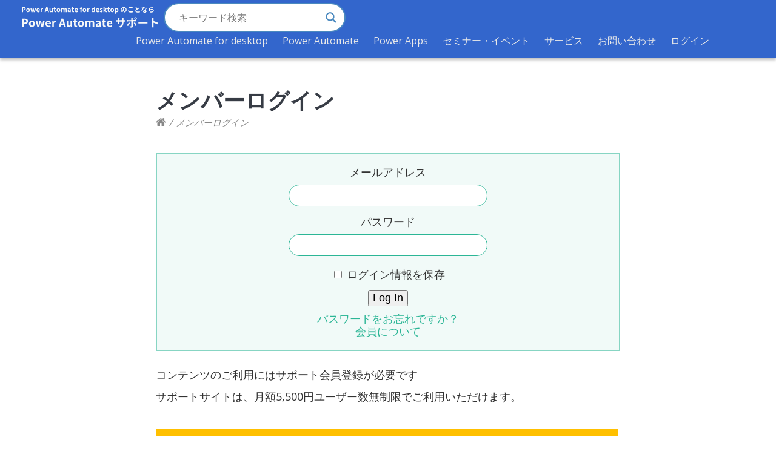

--- FILE ---
content_type: text/html; charset=UTF-8
request_url: https://support.asahi-robo.jp/membership-login?swpm_redirect_to=https://support.asahi-robo.jp/archives/category/winautomation
body_size: 36489
content:
<!DOCTYPE html> <!--[if IE 7]><html class="ie ie7" dir="ltr" lang="ja"> <![endif]--> <!--[if !(IE 7) ><!--><html dir="ltr" lang="ja"> <!--<![endif]--><head><meta name="msvalidate.01" content="243BADDA05CE8176DB3D069B8F48BA24" /><meta name="google-site-verification" content="TvICxIA3QnRW_KdwnF0CasVaqt6qSQC4yffeF50uvno" /><meta charset="UTF-8" /><meta property="og:url" content="https://support.asahi-robo.jp" /><meta property="og:type" content="article" /><meta property="og:title" content="メンバーログイン | Power Automate サポート ASAHI Accounting Robot 研究所" /><meta property="og:description" content="Power Automate for desktop に関するチュートリアルや解説を公開しています" /><meta property="og:site_name" content="ASAHI Accounting Robot 研究所" /><meta property="og:image" content="https://support.asahi-robo.jp/wp/wp-content/uploads/2021/08/support.png" /><meta property="og:locale" content="ja_JP"><meta name="twitter:site" content="@AsahiRobo_RPA"><title> メンバーログイン - Power Automate サポートPower Automate サポート</title><meta name="viewport" content="width=device-width, initial-scale=1" /> <script type="text/javascript">(()=>{var e={};e.g=function(){if("object"==typeof globalThis)return globalThis;try{return this||new Function("return this")()}catch(e){if("object"==typeof window)return window}}(),function({ampUrl:n,isCustomizePreview:t,isAmpDevMode:r,noampQueryVarName:o,noampQueryVarValue:s,disabledStorageKey:i,mobileUserAgents:a,regexRegex:c}){if("undefined"==typeof sessionStorage)return;const d=new RegExp(c);if(!a.some((e=>{const n=e.match(d);return!(!n||!new RegExp(n[1],n[2]).test(navigator.userAgent))||navigator.userAgent.includes(e)})))return;e.g.addEventListener("DOMContentLoaded",(()=>{const e=document.getElementById("amp-mobile-version-switcher");if(!e)return;e.hidden=!1;const n=e.querySelector("a[href]");n&&n.addEventListener("click",(()=>{sessionStorage.removeItem(i)}))}));const g=r&&["paired-browsing-non-amp","paired-browsing-amp"].includes(window.name);if(sessionStorage.getItem(i)||t||g)return;const u=new URL(location.href),m=new URL(n);m.hash=u.hash,u.searchParams.has(o)&&s===u.searchParams.get(o)?sessionStorage.setItem(i,"1"):m.href!==u.href&&(window.stop(),location.replace(m.href))}({"ampUrl":"https:\/\/support.asahi-robo.jp\/membership-login?swpm_redirect_to=https%3A%2F%2Fsupport.asahi-robo.jp%2Farchives%2Fcategory%2Fwinautomation&amp=1","noampQueryVarName":"noamp","noampQueryVarValue":"mobile","disabledStorageKey":"amp_mobile_redirect_disabled","mobileUserAgents":["Mobile","Android","Silk\/","Kindle","BlackBerry","Opera Mini","Opera Mobi"],"regexRegex":"^\\\/((?:.|\\n)+)\\\/([i]*)$","isCustomizePreview":false,"isAmpDevMode":false})})();</script> <meta name="robots" content="max-image-preview:large" /><link rel="canonical" href="https://support.asahi-robo.jp/membership-login" /><meta name="generator" content="All in One SEO (AIOSEO) 4.9.3" /><meta name="twitter:card" content="summary" /><meta name="twitter:site" content="@AsahiRobo_RPA" /><meta name="twitter:title" content="メンバーログイン - Power Automate サポート" /><meta name="twitter:creator" content="@AsahiRobo_RPA" /><meta name="twitter:image" content="https://support.asahi-robo.jp/wp/wp-content/uploads/2022/05/2022-06-22_16h12_00.png" /> <script type="application/ld+json" class="aioseo-schema">{"@context":"https:\/\/schema.org","@graph":[{"@type":"BreadcrumbList","@id":"https:\/\/support.asahi-robo.jp\/membership-login#breadcrumblist","itemListElement":[{"@type":"ListItem","@id":"https:\/\/support.asahi-robo.jp#listItem","position":1,"name":"\u30db\u30fc\u30e0","item":"https:\/\/support.asahi-robo.jp","nextItem":{"@type":"ListItem","@id":"https:\/\/support.asahi-robo.jp\/membership-login#listItem","name":"\u30e1\u30f3\u30d0\u30fc\u30ed\u30b0\u30a4\u30f3"}},{"@type":"ListItem","@id":"https:\/\/support.asahi-robo.jp\/membership-login#listItem","position":2,"name":"\u30e1\u30f3\u30d0\u30fc\u30ed\u30b0\u30a4\u30f3","previousItem":{"@type":"ListItem","@id":"https:\/\/support.asahi-robo.jp#listItem","name":"\u30db\u30fc\u30e0"}}]},{"@type":"Organization","@id":"https:\/\/support.asahi-robo.jp\/#organization","name":"Power Automate \u30b5\u30dd\u30fc\u30c8","description":"Power Automate for desktop \u3068 Power Automate \u306b\u95a2\u3059\u308b\u30b5\u30dd\u30fc\u30c8\u30b5\u30a4\u30c8\u3000\u7121\u6599\u306e\u30c1\u30e5\u30fc\u30c8\u30ea\u30a2\u30eb\u3084\u30b5\u30f3\u30d7\u30eb\u306a\u3069\u591a\u6570\u516c\u958b\uff01","url":"https:\/\/support.asahi-robo.jp\/","sameAs":["https:\/\/www.facebook.com\/AsahiAccountingRpa\/","https:\/\/twitter.com\/AsahiRobo_RPA","https:\/\/www.youtube.com\/channel\/UCT3PL-EmWBTidUhXIhTPoog"]},{"@type":"WebPage","@id":"https:\/\/support.asahi-robo.jp\/membership-login#webpage","url":"https:\/\/support.asahi-robo.jp\/membership-login","name":"\u30e1\u30f3\u30d0\u30fc\u30ed\u30b0\u30a4\u30f3 - Power Automate \u30b5\u30dd\u30fc\u30c8","inLanguage":"ja","isPartOf":{"@id":"https:\/\/support.asahi-robo.jp\/#website"},"breadcrumb":{"@id":"https:\/\/support.asahi-robo.jp\/membership-login#breadcrumblist"},"image":{"@type":"ImageObject","url":"https:\/\/support.asahi-robo.jp\/wp\/wp-content\/uploads\/2021\/08\/support.png","@id":"https:\/\/support.asahi-robo.jp\/membership-login\/#mainImage","width":763,"height":181},"primaryImageOfPage":{"@id":"https:\/\/support.asahi-robo.jp\/membership-login#mainImage"},"datePublished":"2021-02-26T09:56:02+09:00","dateModified":"2021-06-29T11:27:00+09:00"},{"@type":"WebSite","@id":"https:\/\/support.asahi-robo.jp\/#website","url":"https:\/\/support.asahi-robo.jp\/","name":"Power Automate \u30b5\u30dd\u30fc\u30c8","description":"Power Automate for desktop \u3068 Power Automate \u306b\u95a2\u3059\u308b\u30b5\u30dd\u30fc\u30c8\u30b5\u30a4\u30c8\u3000\u7121\u6599\u306e\u30c1\u30e5\u30fc\u30c8\u30ea\u30a2\u30eb\u3084\u30b5\u30f3\u30d7\u30eb\u306a\u3069\u591a\u6570\u516c\u958b\uff01","inLanguage":"ja","publisher":{"@id":"https:\/\/support.asahi-robo.jp\/#organization"}}]}</script> <link rel='dns-prefetch' href='//fonts.googleapis.com' /><link rel='dns-prefetch' href='//use.fontawesome.com' /><link rel="alternate" title="oEmbed (JSON)" type="application/json+oembed" href="https://support.asahi-robo.jp/wp-json/oembed/1.0/embed?url=https%3A%2F%2Fsupport.asahi-robo.jp%2Fmembership-login" /><link rel="alternate" title="oEmbed (XML)" type="text/xml+oembed" href="https://support.asahi-robo.jp/wp-json/oembed/1.0/embed?url=https%3A%2F%2Fsupport.asahi-robo.jp%2Fmembership-login&#038;format=xml" /> <style id='wp-img-auto-sizes-contain-inline-css' type='text/css'>img:is([sizes=auto i],[sizes^="auto," i]){contain-intrinsic-size:3000px 1500px}
/*# sourceURL=wp-img-auto-sizes-contain-inline-css */</style><link rel='stylesheet' id='pt-cv-public-style-css' href='https://support.asahi-robo.jp/wp/wp-content/cache/autoptimize/css/autoptimize_single_6cef5f462709ce76c505e9606e6b178f.css?ver=2.4.0.2' type='text/css' media='all' /><link rel='stylesheet' id='mec-select2-style-css' href='https://support.asahi-robo.jp/wp/wp-content/plugins/modern-events-calendar-lite/assets/packages/select2/select2.min.css?ver=6.2.9' type='text/css' media='all' /><link rel='stylesheet' id='mec-font-icons-css' href='https://support.asahi-robo.jp/wp/wp-content/cache/autoptimize/css/autoptimize_single_101821013a4b0bb1d847779d283d1107.css?ver=6.9' type='text/css' media='all' /><link rel='stylesheet' id='mec-frontend-style-css' href='https://support.asahi-robo.jp/wp/wp-content/plugins/modern-events-calendar-lite/assets/css/frontend.min.css?ver=6.2.9' type='text/css' media='all' /><link rel='stylesheet' id='mec-tooltip-style-css' href='https://support.asahi-robo.jp/wp/wp-content/cache/autoptimize/css/autoptimize_single_b15ef24270546e5fe896d3ea387ea134.css?ver=6.9' type='text/css' media='all' /><link rel='stylesheet' id='mec-tooltip-shadow-style-css' href='https://support.asahi-robo.jp/wp/wp-content/plugins/modern-events-calendar-lite/assets/packages/tooltip/tooltipster-sideTip-shadow.min.css?ver=6.9' type='text/css' media='all' /><link rel='stylesheet' id='featherlight-css' href='https://support.asahi-robo.jp/wp/wp-content/cache/autoptimize/css/autoptimize_single_513382a9289a46f26896cd7c42ae34dc.css?ver=6.9' type='text/css' media='all' /><link crossorigin="anonymous" rel='stylesheet' id='mec-google-fonts-css' href='//fonts.googleapis.com/css?family=Montserrat%3A400%2C700%7CRoboto%3A100%2C300%2C400%2C700&#038;ver=6.9' type='text/css' media='all' /><link rel='stylesheet' id='mec-lity-style-css' href='https://support.asahi-robo.jp/wp/wp-content/plugins/modern-events-calendar-lite/assets/packages/lity/lity.min.css?ver=6.9' type='text/css' media='all' /><link rel='stylesheet' id='mec-general-calendar-style-css' href='https://support.asahi-robo.jp/wp/wp-content/cache/autoptimize/css/autoptimize_single_9c09f8356a1ddbda358fb71fd0a2bdfc.css?ver=6.9' type='text/css' media='all' /><link rel='stylesheet' id='wp-block-library-css' href='https://support.asahi-robo.jp/wp/wp-includes/css/dist/block-library/style.min.css?ver=6.9' type='text/css' media='all' /><style id='wp-block-library-inline-css' type='text/css'>.has-text-align-justify{text-align:justify;}

/*# sourceURL=wp-block-library-inline-css */</style><style id='global-styles-inline-css' type='text/css'>:root{--wp--preset--aspect-ratio--square: 1;--wp--preset--aspect-ratio--4-3: 4/3;--wp--preset--aspect-ratio--3-4: 3/4;--wp--preset--aspect-ratio--3-2: 3/2;--wp--preset--aspect-ratio--2-3: 2/3;--wp--preset--aspect-ratio--16-9: 16/9;--wp--preset--aspect-ratio--9-16: 9/16;--wp--preset--color--black: #000000;--wp--preset--color--cyan-bluish-gray: #abb8c3;--wp--preset--color--white: #ffffff;--wp--preset--color--pale-pink: #f78da7;--wp--preset--color--vivid-red: #cf2e2e;--wp--preset--color--luminous-vivid-orange: #ff6900;--wp--preset--color--luminous-vivid-amber: #fcb900;--wp--preset--color--light-green-cyan: #7bdcb5;--wp--preset--color--vivid-green-cyan: #00d084;--wp--preset--color--pale-cyan-blue: #8ed1fc;--wp--preset--color--vivid-cyan-blue: #0693e3;--wp--preset--color--vivid-purple: #9b51e0;--wp--preset--gradient--vivid-cyan-blue-to-vivid-purple: linear-gradient(135deg,rgb(6,147,227) 0%,rgb(155,81,224) 100%);--wp--preset--gradient--light-green-cyan-to-vivid-green-cyan: linear-gradient(135deg,rgb(122,220,180) 0%,rgb(0,208,130) 100%);--wp--preset--gradient--luminous-vivid-amber-to-luminous-vivid-orange: linear-gradient(135deg,rgb(252,185,0) 0%,rgb(255,105,0) 100%);--wp--preset--gradient--luminous-vivid-orange-to-vivid-red: linear-gradient(135deg,rgb(255,105,0) 0%,rgb(207,46,46) 100%);--wp--preset--gradient--very-light-gray-to-cyan-bluish-gray: linear-gradient(135deg,rgb(238,238,238) 0%,rgb(169,184,195) 100%);--wp--preset--gradient--cool-to-warm-spectrum: linear-gradient(135deg,rgb(74,234,220) 0%,rgb(151,120,209) 20%,rgb(207,42,186) 40%,rgb(238,44,130) 60%,rgb(251,105,98) 80%,rgb(254,248,76) 100%);--wp--preset--gradient--blush-light-purple: linear-gradient(135deg,rgb(255,206,236) 0%,rgb(152,150,240) 100%);--wp--preset--gradient--blush-bordeaux: linear-gradient(135deg,rgb(254,205,165) 0%,rgb(254,45,45) 50%,rgb(107,0,62) 100%);--wp--preset--gradient--luminous-dusk: linear-gradient(135deg,rgb(255,203,112) 0%,rgb(199,81,192) 50%,rgb(65,88,208) 100%);--wp--preset--gradient--pale-ocean: linear-gradient(135deg,rgb(255,245,203) 0%,rgb(182,227,212) 50%,rgb(51,167,181) 100%);--wp--preset--gradient--electric-grass: linear-gradient(135deg,rgb(202,248,128) 0%,rgb(113,206,126) 100%);--wp--preset--gradient--midnight: linear-gradient(135deg,rgb(2,3,129) 0%,rgb(40,116,252) 100%);--wp--preset--font-size--small: 13px;--wp--preset--font-size--medium: 20px;--wp--preset--font-size--large: 36px;--wp--preset--font-size--x-large: 42px;--wp--preset--spacing--20: 0.44rem;--wp--preset--spacing--30: 0.67rem;--wp--preset--spacing--40: 1rem;--wp--preset--spacing--50: 1.5rem;--wp--preset--spacing--60: 2.25rem;--wp--preset--spacing--70: 3.38rem;--wp--preset--spacing--80: 5.06rem;--wp--preset--shadow--natural: 6px 6px 9px rgba(0, 0, 0, 0.2);--wp--preset--shadow--deep: 12px 12px 50px rgba(0, 0, 0, 0.4);--wp--preset--shadow--sharp: 6px 6px 0px rgba(0, 0, 0, 0.2);--wp--preset--shadow--outlined: 6px 6px 0px -3px rgb(255, 255, 255), 6px 6px rgb(0, 0, 0);--wp--preset--shadow--crisp: 6px 6px 0px rgb(0, 0, 0);}:where(.is-layout-flex){gap: 0.5em;}:where(.is-layout-grid){gap: 0.5em;}body .is-layout-flex{display: flex;}.is-layout-flex{flex-wrap: wrap;align-items: center;}.is-layout-flex > :is(*, div){margin: 0;}body .is-layout-grid{display: grid;}.is-layout-grid > :is(*, div){margin: 0;}:where(.wp-block-columns.is-layout-flex){gap: 2em;}:where(.wp-block-columns.is-layout-grid){gap: 2em;}:where(.wp-block-post-template.is-layout-flex){gap: 1.25em;}:where(.wp-block-post-template.is-layout-grid){gap: 1.25em;}.has-black-color{color: var(--wp--preset--color--black) !important;}.has-cyan-bluish-gray-color{color: var(--wp--preset--color--cyan-bluish-gray) !important;}.has-white-color{color: var(--wp--preset--color--white) !important;}.has-pale-pink-color{color: var(--wp--preset--color--pale-pink) !important;}.has-vivid-red-color{color: var(--wp--preset--color--vivid-red) !important;}.has-luminous-vivid-orange-color{color: var(--wp--preset--color--luminous-vivid-orange) !important;}.has-luminous-vivid-amber-color{color: var(--wp--preset--color--luminous-vivid-amber) !important;}.has-light-green-cyan-color{color: var(--wp--preset--color--light-green-cyan) !important;}.has-vivid-green-cyan-color{color: var(--wp--preset--color--vivid-green-cyan) !important;}.has-pale-cyan-blue-color{color: var(--wp--preset--color--pale-cyan-blue) !important;}.has-vivid-cyan-blue-color{color: var(--wp--preset--color--vivid-cyan-blue) !important;}.has-vivid-purple-color{color: var(--wp--preset--color--vivid-purple) !important;}.has-black-background-color{background-color: var(--wp--preset--color--black) !important;}.has-cyan-bluish-gray-background-color{background-color: var(--wp--preset--color--cyan-bluish-gray) !important;}.has-white-background-color{background-color: var(--wp--preset--color--white) !important;}.has-pale-pink-background-color{background-color: var(--wp--preset--color--pale-pink) !important;}.has-vivid-red-background-color{background-color: var(--wp--preset--color--vivid-red) !important;}.has-luminous-vivid-orange-background-color{background-color: var(--wp--preset--color--luminous-vivid-orange) !important;}.has-luminous-vivid-amber-background-color{background-color: var(--wp--preset--color--luminous-vivid-amber) !important;}.has-light-green-cyan-background-color{background-color: var(--wp--preset--color--light-green-cyan) !important;}.has-vivid-green-cyan-background-color{background-color: var(--wp--preset--color--vivid-green-cyan) !important;}.has-pale-cyan-blue-background-color{background-color: var(--wp--preset--color--pale-cyan-blue) !important;}.has-vivid-cyan-blue-background-color{background-color: var(--wp--preset--color--vivid-cyan-blue) !important;}.has-vivid-purple-background-color{background-color: var(--wp--preset--color--vivid-purple) !important;}.has-black-border-color{border-color: var(--wp--preset--color--black) !important;}.has-cyan-bluish-gray-border-color{border-color: var(--wp--preset--color--cyan-bluish-gray) !important;}.has-white-border-color{border-color: var(--wp--preset--color--white) !important;}.has-pale-pink-border-color{border-color: var(--wp--preset--color--pale-pink) !important;}.has-vivid-red-border-color{border-color: var(--wp--preset--color--vivid-red) !important;}.has-luminous-vivid-orange-border-color{border-color: var(--wp--preset--color--luminous-vivid-orange) !important;}.has-luminous-vivid-amber-border-color{border-color: var(--wp--preset--color--luminous-vivid-amber) !important;}.has-light-green-cyan-border-color{border-color: var(--wp--preset--color--light-green-cyan) !important;}.has-vivid-green-cyan-border-color{border-color: var(--wp--preset--color--vivid-green-cyan) !important;}.has-pale-cyan-blue-border-color{border-color: var(--wp--preset--color--pale-cyan-blue) !important;}.has-vivid-cyan-blue-border-color{border-color: var(--wp--preset--color--vivid-cyan-blue) !important;}.has-vivid-purple-border-color{border-color: var(--wp--preset--color--vivid-purple) !important;}.has-vivid-cyan-blue-to-vivid-purple-gradient-background{background: var(--wp--preset--gradient--vivid-cyan-blue-to-vivid-purple) !important;}.has-light-green-cyan-to-vivid-green-cyan-gradient-background{background: var(--wp--preset--gradient--light-green-cyan-to-vivid-green-cyan) !important;}.has-luminous-vivid-amber-to-luminous-vivid-orange-gradient-background{background: var(--wp--preset--gradient--luminous-vivid-amber-to-luminous-vivid-orange) !important;}.has-luminous-vivid-orange-to-vivid-red-gradient-background{background: var(--wp--preset--gradient--luminous-vivid-orange-to-vivid-red) !important;}.has-very-light-gray-to-cyan-bluish-gray-gradient-background{background: var(--wp--preset--gradient--very-light-gray-to-cyan-bluish-gray) !important;}.has-cool-to-warm-spectrum-gradient-background{background: var(--wp--preset--gradient--cool-to-warm-spectrum) !important;}.has-blush-light-purple-gradient-background{background: var(--wp--preset--gradient--blush-light-purple) !important;}.has-blush-bordeaux-gradient-background{background: var(--wp--preset--gradient--blush-bordeaux) !important;}.has-luminous-dusk-gradient-background{background: var(--wp--preset--gradient--luminous-dusk) !important;}.has-pale-ocean-gradient-background{background: var(--wp--preset--gradient--pale-ocean) !important;}.has-electric-grass-gradient-background{background: var(--wp--preset--gradient--electric-grass) !important;}.has-midnight-gradient-background{background: var(--wp--preset--gradient--midnight) !important;}.has-small-font-size{font-size: var(--wp--preset--font-size--small) !important;}.has-medium-font-size{font-size: var(--wp--preset--font-size--medium) !important;}.has-large-font-size{font-size: var(--wp--preset--font-size--large) !important;}.has-x-large-font-size{font-size: var(--wp--preset--font-size--x-large) !important;}
/*# sourceURL=global-styles-inline-css */</style><link rel='stylesheet' id='my-custom-block-frontend-css-css' href='https://support.asahi-robo.jp/wp/wp-content/cache/autoptimize/css/autoptimize_single_7c65c74d069e8b9f5af1be8bb94cd802.css?ver=6.9' type='text/css' media='all' /><style id='classic-theme-styles-inline-css' type='text/css'>/*! This file is auto-generated */
.wp-block-button__link{color:#fff;background-color:#32373c;border-radius:9999px;box-shadow:none;text-decoration:none;padding:calc(.667em + 2px) calc(1.333em + 2px);font-size:1.125em}.wp-block-file__button{background:#32373c;color:#fff;text-decoration:none}
/*# sourceURL=/wp-includes/css/classic-themes.min.css */</style><link rel='stylesheet' id='liquid-block-speech-css' href='https://support.asahi-robo.jp/wp/wp-content/cache/autoptimize/css/autoptimize_single_e6eb9eeeca1a04b4679336fb9b62ada0.css?ver=6.9' type='text/css' media='all' /><style id='font-awesome-svg-styles-default-inline-css' type='text/css'>.svg-inline--fa {
  display: inline-block;
  height: 1em;
  overflow: visible;
  vertical-align: -.125em;
}
/*# sourceURL=font-awesome-svg-styles-default-inline-css */</style><link rel='stylesheet' id='font-awesome-svg-styles-css' href='https://support.asahi-robo.jp/wp/wp-content/uploads/font-awesome/v5.15.2/css/svg-with-js.css' type='text/css' media='all' /><style id='font-awesome-svg-styles-inline-css' type='text/css'>.wp-block-font-awesome-icon svg::before,
   .wp-rich-text-font-awesome-icon svg::before {content: unset;}
/*# sourceURL=font-awesome-svg-styles-inline-css */</style><link rel='stylesheet' id='bbp-default-css' href='https://support.asahi-robo.jp/wp/wp-content/plugins/bbpress/templates/default/css/bbpress.min.css?ver=2.6.14' type='text/css' media='all' /><link rel='stylesheet' id='ccchildpagescss-css' href='https://support.asahi-robo.jp/wp/wp-content/cache/autoptimize/css/autoptimize_single_801cc6432eb66241662d57d7bc559b98.css?ver=1.40' type='text/css' media='all' /><link rel='stylesheet' id='ccchildpagesskincss-css' href='https://support.asahi-robo.jp/wp/wp-content/cache/autoptimize/css/autoptimize_single_9d8812e440fb191536b1d1fd10cbc8f8.css?ver=1.40' type='text/css' media='all' /><link rel='stylesheet' id='copy-the-code-css' href='https://support.asahi-robo.jp/wp/wp-content/cache/autoptimize/css/autoptimize_single_cd3f0646cbe1c02f9e8fdc9b07a36e19.css?ver=2.2.0' type='text/css' media='all' /><link rel='stylesheet' id='wpdm-font-awesome-css' href='https://support.asahi-robo.jp/wp/wp-content/plugins/download-manager/assets/fontawesome/css/all.min.css?ver=6.9' type='text/css' media='all' /><link rel='stylesheet' id='wpdm-frontend-css-css' href='https://support.asahi-robo.jp/wp/wp-content/plugins/download-manager/assets/bootstrap/css/bootstrap.min.css?ver=6.9' type='text/css' media='all' /><link rel='stylesheet' id='wpdm-front-css' href='https://support.asahi-robo.jp/wp/wp-content/cache/autoptimize/css/autoptimize_single_0454dff5d6791655b955dfee5e264a6b.css?ver=6.9' type='text/css' media='all' /><style id='extendify-utilities-inline-css' type='text/css'>.ext-absolute{position:absolute!important}.ext-relative{position:relative!important}.ext-top-base{top:var(--wp--style--block-gap,1.75rem)!important}.ext-top-lg{top:var(--extendify--spacing--large)!important}.ext--top-base{top:calc(var(--wp--style--block-gap, 1.75rem)*-1)!important}.ext--top-lg{top:calc(var(--extendify--spacing--large)*-1)!important}.ext-right-base{right:var(--wp--style--block-gap,1.75rem)!important}.ext-right-lg{right:var(--extendify--spacing--large)!important}.ext--right-base{right:calc(var(--wp--style--block-gap, 1.75rem)*-1)!important}.ext--right-lg{right:calc(var(--extendify--spacing--large)*-1)!important}.ext-bottom-base{bottom:var(--wp--style--block-gap,1.75rem)!important}.ext-bottom-lg{bottom:var(--extendify--spacing--large)!important}.ext--bottom-base{bottom:calc(var(--wp--style--block-gap, 1.75rem)*-1)!important}.ext--bottom-lg{bottom:calc(var(--extendify--spacing--large)*-1)!important}.ext-left-base{left:var(--wp--style--block-gap,1.75rem)!important}.ext-left-lg{left:var(--extendify--spacing--large)!important}.ext--left-base{left:calc(var(--wp--style--block-gap, 1.75rem)*-1)!important}.ext--left-lg{left:calc(var(--extendify--spacing--large)*-1)!important}.ext-order-1{order:1!important}.ext-order-2{order:2!important}.ext-col-auto{grid-column:auto!important}.ext-col-span-1{grid-column:span 1/span 1!important}.ext-col-span-2{grid-column:span 2/span 2!important}.ext-col-span-3{grid-column:span 3/span 3!important}.ext-col-span-4{grid-column:span 4/span 4!important}.ext-col-span-5{grid-column:span 5/span 5!important}.ext-col-span-6{grid-column:span 6/span 6!important}.ext-col-span-7{grid-column:span 7/span 7!important}.ext-col-span-8{grid-column:span 8/span 8!important}.ext-col-span-9{grid-column:span 9/span 9!important}.ext-col-span-10{grid-column:span 10/span 10!important}.ext-col-span-11{grid-column:span 11/span 11!important}.ext-col-span-12{grid-column:span 12/span 12!important}.ext-col-span-full{grid-column:1/-1!important}.ext-col-start-1{grid-column-start:1!important}.ext-col-start-2{grid-column-start:2!important}.ext-col-start-3{grid-column-start:3!important}.ext-col-start-4{grid-column-start:4!important}.ext-col-start-5{grid-column-start:5!important}.ext-col-start-6{grid-column-start:6!important}.ext-col-start-7{grid-column-start:7!important}.ext-col-start-8{grid-column-start:8!important}.ext-col-start-9{grid-column-start:9!important}.ext-col-start-10{grid-column-start:10!important}.ext-col-start-11{grid-column-start:11!important}.ext-col-start-12{grid-column-start:12!important}.ext-col-start-13{grid-column-start:13!important}.ext-col-start-auto{grid-column-start:auto!important}.ext-col-end-1{grid-column-end:1!important}.ext-col-end-2{grid-column-end:2!important}.ext-col-end-3{grid-column-end:3!important}.ext-col-end-4{grid-column-end:4!important}.ext-col-end-5{grid-column-end:5!important}.ext-col-end-6{grid-column-end:6!important}.ext-col-end-7{grid-column-end:7!important}.ext-col-end-8{grid-column-end:8!important}.ext-col-end-9{grid-column-end:9!important}.ext-col-end-10{grid-column-end:10!important}.ext-col-end-11{grid-column-end:11!important}.ext-col-end-12{grid-column-end:12!important}.ext-col-end-13{grid-column-end:13!important}.ext-col-end-auto{grid-column-end:auto!important}.ext-row-auto{grid-row:auto!important}.ext-row-span-1{grid-row:span 1/span 1!important}.ext-row-span-2{grid-row:span 2/span 2!important}.ext-row-span-3{grid-row:span 3/span 3!important}.ext-row-span-4{grid-row:span 4/span 4!important}.ext-row-span-5{grid-row:span 5/span 5!important}.ext-row-span-6{grid-row:span 6/span 6!important}.ext-row-span-full{grid-row:1/-1!important}.ext-row-start-1{grid-row-start:1!important}.ext-row-start-2{grid-row-start:2!important}.ext-row-start-3{grid-row-start:3!important}.ext-row-start-4{grid-row-start:4!important}.ext-row-start-5{grid-row-start:5!important}.ext-row-start-6{grid-row-start:6!important}.ext-row-start-7{grid-row-start:7!important}.ext-row-start-auto{grid-row-start:auto!important}.ext-row-end-1{grid-row-end:1!important}.ext-row-end-2{grid-row-end:2!important}.ext-row-end-3{grid-row-end:3!important}.ext-row-end-4{grid-row-end:4!important}.ext-row-end-5{grid-row-end:5!important}.ext-row-end-6{grid-row-end:6!important}.ext-row-end-7{grid-row-end:7!important}.ext-row-end-auto{grid-row-end:auto!important}.ext-m-0:not([style*=margin]){margin:0!important}.ext-m-auto:not([style*=margin]){margin:auto!important}.ext-m-base:not([style*=margin]){margin:var(--wp--style--block-gap,1.75rem)!important}.ext-m-lg:not([style*=margin]){margin:var(--extendify--spacing--large)!important}.ext--m-base:not([style*=margin]){margin:calc(var(--wp--style--block-gap, 1.75rem)*-1)!important}.ext--m-lg:not([style*=margin]){margin:calc(var(--extendify--spacing--large)*-1)!important}.ext-mx-0:not([style*=margin]){margin-left:0!important;margin-right:0!important}.ext-mx-auto:not([style*=margin]){margin-left:auto!important;margin-right:auto!important}.ext-mx-base:not([style*=margin]){margin-left:var(--wp--style--block-gap,1.75rem)!important;margin-right:var(--wp--style--block-gap,1.75rem)!important}.ext-mx-lg:not([style*=margin]){margin-left:var(--extendify--spacing--large)!important;margin-right:var(--extendify--spacing--large)!important}.ext--mx-base:not([style*=margin]){margin-left:calc(var(--wp--style--block-gap, 1.75rem)*-1)!important;margin-right:calc(var(--wp--style--block-gap, 1.75rem)*-1)!important}.ext--mx-lg:not([style*=margin]){margin-left:calc(var(--extendify--spacing--large)*-1)!important;margin-right:calc(var(--extendify--spacing--large)*-1)!important}.ext-my-0:not([style*=margin]){margin-bottom:0!important;margin-top:0!important}.ext-my-auto:not([style*=margin]){margin-bottom:auto!important;margin-top:auto!important}.ext-my-base:not([style*=margin]){margin-bottom:var(--wp--style--block-gap,1.75rem)!important;margin-top:var(--wp--style--block-gap,1.75rem)!important}.ext-my-lg:not([style*=margin]){margin-bottom:var(--extendify--spacing--large)!important;margin-top:var(--extendify--spacing--large)!important}.ext--my-base:not([style*=margin]){margin-bottom:calc(var(--wp--style--block-gap, 1.75rem)*-1)!important;margin-top:calc(var(--wp--style--block-gap, 1.75rem)*-1)!important}.ext--my-lg:not([style*=margin]){margin-bottom:calc(var(--extendify--spacing--large)*-1)!important;margin-top:calc(var(--extendify--spacing--large)*-1)!important}.ext-mt-0:not([style*=margin]){margin-top:0!important}.ext-mt-auto:not([style*=margin]){margin-top:auto!important}.ext-mt-base:not([style*=margin]){margin-top:var(--wp--style--block-gap,1.75rem)!important}.ext-mt-lg:not([style*=margin]){margin-top:var(--extendify--spacing--large)!important}.ext--mt-base:not([style*=margin]){margin-top:calc(var(--wp--style--block-gap, 1.75rem)*-1)!important}.ext--mt-lg:not([style*=margin]){margin-top:calc(var(--extendify--spacing--large)*-1)!important}.ext-mr-0:not([style*=margin]){margin-right:0!important}.ext-mr-auto:not([style*=margin]){margin-right:auto!important}.ext-mr-base:not([style*=margin]){margin-right:var(--wp--style--block-gap,1.75rem)!important}.ext-mr-lg:not([style*=margin]){margin-right:var(--extendify--spacing--large)!important}.ext--mr-base:not([style*=margin]){margin-right:calc(var(--wp--style--block-gap, 1.75rem)*-1)!important}.ext--mr-lg:not([style*=margin]){margin-right:calc(var(--extendify--spacing--large)*-1)!important}.ext-mb-0:not([style*=margin]){margin-bottom:0!important}.ext-mb-auto:not([style*=margin]){margin-bottom:auto!important}.ext-mb-base:not([style*=margin]){margin-bottom:var(--wp--style--block-gap,1.75rem)!important}.ext-mb-lg:not([style*=margin]){margin-bottom:var(--extendify--spacing--large)!important}.ext--mb-base:not([style*=margin]){margin-bottom:calc(var(--wp--style--block-gap, 1.75rem)*-1)!important}.ext--mb-lg:not([style*=margin]){margin-bottom:calc(var(--extendify--spacing--large)*-1)!important}.ext-ml-0:not([style*=margin]){margin-left:0!important}.ext-ml-auto:not([style*=margin]){margin-left:auto!important}.ext-ml-base:not([style*=margin]){margin-left:var(--wp--style--block-gap,1.75rem)!important}.ext-ml-lg:not([style*=margin]){margin-left:var(--extendify--spacing--large)!important}.ext--ml-base:not([style*=margin]){margin-left:calc(var(--wp--style--block-gap, 1.75rem)*-1)!important}.ext--ml-lg:not([style*=margin]){margin-left:calc(var(--extendify--spacing--large)*-1)!important}.ext-block{display:block!important}.ext-inline-block{display:inline-block!important}.ext-inline{display:inline!important}.ext-flex{display:flex!important}.ext-inline-flex{display:inline-flex!important}.ext-grid{display:grid!important}.ext-inline-grid{display:inline-grid!important}.ext-hidden{display:none!important}.ext-w-auto{width:auto!important}.ext-w-full{width:100%!important}.ext-max-w-full{max-width:100%!important}.ext-flex-1{flex:1 1 0%!important}.ext-flex-auto{flex:1 1 auto!important}.ext-flex-initial{flex:0 1 auto!important}.ext-flex-none{flex:none!important}.ext-flex-shrink-0{flex-shrink:0!important}.ext-flex-shrink{flex-shrink:1!important}.ext-flex-grow-0{flex-grow:0!important}.ext-flex-grow{flex-grow:1!important}.ext-list-none{list-style-type:none!important}.ext-grid-cols-1{grid-template-columns:repeat(1,minmax(0,1fr))!important}.ext-grid-cols-2{grid-template-columns:repeat(2,minmax(0,1fr))!important}.ext-grid-cols-3{grid-template-columns:repeat(3,minmax(0,1fr))!important}.ext-grid-cols-4{grid-template-columns:repeat(4,minmax(0,1fr))!important}.ext-grid-cols-5{grid-template-columns:repeat(5,minmax(0,1fr))!important}.ext-grid-cols-6{grid-template-columns:repeat(6,minmax(0,1fr))!important}.ext-grid-cols-7{grid-template-columns:repeat(7,minmax(0,1fr))!important}.ext-grid-cols-8{grid-template-columns:repeat(8,minmax(0,1fr))!important}.ext-grid-cols-9{grid-template-columns:repeat(9,minmax(0,1fr))!important}.ext-grid-cols-10{grid-template-columns:repeat(10,minmax(0,1fr))!important}.ext-grid-cols-11{grid-template-columns:repeat(11,minmax(0,1fr))!important}.ext-grid-cols-12{grid-template-columns:repeat(12,minmax(0,1fr))!important}.ext-grid-cols-none{grid-template-columns:none!important}.ext-grid-rows-1{grid-template-rows:repeat(1,minmax(0,1fr))!important}.ext-grid-rows-2{grid-template-rows:repeat(2,minmax(0,1fr))!important}.ext-grid-rows-3{grid-template-rows:repeat(3,minmax(0,1fr))!important}.ext-grid-rows-4{grid-template-rows:repeat(4,minmax(0,1fr))!important}.ext-grid-rows-5{grid-template-rows:repeat(5,minmax(0,1fr))!important}.ext-grid-rows-6{grid-template-rows:repeat(6,minmax(0,1fr))!important}.ext-grid-rows-none{grid-template-rows:none!important}.ext-flex-row{flex-direction:row!important}.ext-flex-row-reverse{flex-direction:row-reverse!important}.ext-flex-col{flex-direction:column!important}.ext-flex-col-reverse{flex-direction:column-reverse!important}.ext-flex-wrap{flex-wrap:wrap!important}.ext-flex-wrap-reverse{flex-wrap:wrap-reverse!important}.ext-flex-nowrap{flex-wrap:nowrap!important}.ext-items-start{align-items:flex-start!important}.ext-items-end{align-items:flex-end!important}.ext-items-center{align-items:center!important}.ext-items-baseline{align-items:baseline!important}.ext-items-stretch{align-items:stretch!important}.ext-justify-start{justify-content:flex-start!important}.ext-justify-end{justify-content:flex-end!important}.ext-justify-center{justify-content:center!important}.ext-justify-between{justify-content:space-between!important}.ext-justify-around{justify-content:space-around!important}.ext-justify-evenly{justify-content:space-evenly!important}.ext-justify-items-start{justify-items:start!important}.ext-justify-items-end{justify-items:end!important}.ext-justify-items-center{justify-items:center!important}.ext-justify-items-stretch{justify-items:stretch!important}.ext-gap-0{gap:0!important}.ext-gap-base{gap:var(--wp--style--block-gap,1.75rem)!important}.ext-gap-lg{gap:var(--extendify--spacing--large)!important}.ext-gap-x-0{-moz-column-gap:0!important;column-gap:0!important}.ext-gap-x-base{-moz-column-gap:var(--wp--style--block-gap,1.75rem)!important;column-gap:var(--wp--style--block-gap,1.75rem)!important}.ext-gap-x-lg{-moz-column-gap:var(--extendify--spacing--large)!important;column-gap:var(--extendify--spacing--large)!important}.ext-gap-y-0{row-gap:0!important}.ext-gap-y-base{row-gap:var(--wp--style--block-gap,1.75rem)!important}.ext-gap-y-lg{row-gap:var(--extendify--spacing--large)!important}.ext-justify-self-auto{justify-self:auto!important}.ext-justify-self-start{justify-self:start!important}.ext-justify-self-end{justify-self:end!important}.ext-justify-self-center{justify-self:center!important}.ext-justify-self-stretch{justify-self:stretch!important}.ext-rounded-none{border-radius:0!important}.ext-rounded-full{border-radius:9999px!important}.ext-rounded-t-none{border-top-left-radius:0!important;border-top-right-radius:0!important}.ext-rounded-t-full{border-top-left-radius:9999px!important;border-top-right-radius:9999px!important}.ext-rounded-r-none{border-bottom-right-radius:0!important;border-top-right-radius:0!important}.ext-rounded-r-full{border-bottom-right-radius:9999px!important;border-top-right-radius:9999px!important}.ext-rounded-b-none{border-bottom-left-radius:0!important;border-bottom-right-radius:0!important}.ext-rounded-b-full{border-bottom-left-radius:9999px!important;border-bottom-right-radius:9999px!important}.ext-rounded-l-none{border-bottom-left-radius:0!important;border-top-left-radius:0!important}.ext-rounded-l-full{border-bottom-left-radius:9999px!important;border-top-left-radius:9999px!important}.ext-rounded-tl-none{border-top-left-radius:0!important}.ext-rounded-tl-full{border-top-left-radius:9999px!important}.ext-rounded-tr-none{border-top-right-radius:0!important}.ext-rounded-tr-full{border-top-right-radius:9999px!important}.ext-rounded-br-none{border-bottom-right-radius:0!important}.ext-rounded-br-full{border-bottom-right-radius:9999px!important}.ext-rounded-bl-none{border-bottom-left-radius:0!important}.ext-rounded-bl-full{border-bottom-left-radius:9999px!important}.ext-border-0{border-width:0!important}.ext-border-t-0{border-top-width:0!important}.ext-border-r-0{border-right-width:0!important}.ext-border-b-0{border-bottom-width:0!important}.ext-border-l-0{border-left-width:0!important}.ext-p-0:not([style*=padding]){padding:0!important}.ext-p-base:not([style*=padding]){padding:var(--wp--style--block-gap,1.75rem)!important}.ext-p-lg:not([style*=padding]){padding:var(--extendify--spacing--large)!important}.ext-px-0:not([style*=padding]){padding-left:0!important;padding-right:0!important}.ext-px-base:not([style*=padding]){padding-left:var(--wp--style--block-gap,1.75rem)!important;padding-right:var(--wp--style--block-gap,1.75rem)!important}.ext-px-lg:not([style*=padding]){padding-left:var(--extendify--spacing--large)!important;padding-right:var(--extendify--spacing--large)!important}.ext-py-0:not([style*=padding]){padding-bottom:0!important;padding-top:0!important}.ext-py-base:not([style*=padding]){padding-bottom:var(--wp--style--block-gap,1.75rem)!important;padding-top:var(--wp--style--block-gap,1.75rem)!important}.ext-py-lg:not([style*=padding]){padding-bottom:var(--extendify--spacing--large)!important;padding-top:var(--extendify--spacing--large)!important}.ext-pt-0:not([style*=padding]){padding-top:0!important}.ext-pt-base:not([style*=padding]){padding-top:var(--wp--style--block-gap,1.75rem)!important}.ext-pt-lg:not([style*=padding]){padding-top:var(--extendify--spacing--large)!important}.ext-pr-0:not([style*=padding]){padding-right:0!important}.ext-pr-base:not([style*=padding]){padding-right:var(--wp--style--block-gap,1.75rem)!important}.ext-pr-lg:not([style*=padding]){padding-right:var(--extendify--spacing--large)!important}.ext-pb-0:not([style*=padding]){padding-bottom:0!important}.ext-pb-base:not([style*=padding]){padding-bottom:var(--wp--style--block-gap,1.75rem)!important}.ext-pb-lg:not([style*=padding]){padding-bottom:var(--extendify--spacing--large)!important}.ext-pl-0:not([style*=padding]){padding-left:0!important}.ext-pl-base:not([style*=padding]){padding-left:var(--wp--style--block-gap,1.75rem)!important}.ext-pl-lg:not([style*=padding]){padding-left:var(--extendify--spacing--large)!important}.ext-text-left{text-align:left!important}.ext-text-center{text-align:center!important}.ext-text-right{text-align:right!important}.ext-leading-none{line-height:1!important}.ext-leading-tight{line-height:1.25!important}.ext-leading-snug{line-height:1.375!important}.ext-leading-normal{line-height:1.5!important}.ext-leading-relaxed{line-height:1.625!important}.ext-leading-loose{line-height:2!important}.clip-path--rhombus img{-webkit-clip-path:polygon(15% 6%,80% 29%,84% 93%,23% 69%);clip-path:polygon(15% 6%,80% 29%,84% 93%,23% 69%)}.clip-path--diamond img{-webkit-clip-path:polygon(5% 29%,60% 2%,91% 64%,36% 89%);clip-path:polygon(5% 29%,60% 2%,91% 64%,36% 89%)}.clip-path--rhombus-alt img{-webkit-clip-path:polygon(14% 9%,85% 24%,91% 89%,19% 76%);clip-path:polygon(14% 9%,85% 24%,91% 89%,19% 76%)}.wp-block-columns[class*=fullwidth-cols]{margin-bottom:unset}.wp-block-column.editor\:pointer-events-none{margin-bottom:0!important;margin-top:0!important}.is-root-container.block-editor-block-list__layout>[data-align=full]:not(:first-of-type)>.wp-block-column.editor\:pointer-events-none,.is-root-container.block-editor-block-list__layout>[data-align=wide]>.wp-block-column.editor\:pointer-events-none{margin-top:calc(var(--wp--style--block-gap, 28px)*-1)!important}.ext .wp-block-columns .wp-block-column[style*=padding]{padding-left:0!important;padding-right:0!important}.ext .wp-block-columns+.wp-block-columns:not([class*=mt-]):not([class*=my-]):not([style*=margin]){margin-top:0!important}[class*=fullwidth-cols] .wp-block-column:first-child,[class*=fullwidth-cols] .wp-block-group:first-child{margin-top:0}[class*=fullwidth-cols] .wp-block-column:last-child,[class*=fullwidth-cols] .wp-block-group:last-child{margin-bottom:0}[class*=fullwidth-cols] .wp-block-column:first-child>*,[class*=fullwidth-cols] .wp-block-column>:first-child{margin-top:0}.ext .is-not-stacked-on-mobile .wp-block-column,[class*=fullwidth-cols] .wp-block-column>:last-child{margin-bottom:0}.wp-block-columns[class*=fullwidth-cols]:not(.is-not-stacked-on-mobile)>.wp-block-column:not(:last-child){margin-bottom:var(--wp--style--block-gap,1.75rem)}@media (min-width:782px){.wp-block-columns[class*=fullwidth-cols]:not(.is-not-stacked-on-mobile)>.wp-block-column:not(:last-child){margin-bottom:0}}.wp-block-columns[class*=fullwidth-cols].is-not-stacked-on-mobile>.wp-block-column{margin-bottom:0!important}@media (min-width:600px) and (max-width:781px){.wp-block-columns[class*=fullwidth-cols]:not(.is-not-stacked-on-mobile)>.wp-block-column:nth-child(2n){margin-left:var(--wp--style--block-gap,2em)}}@media (max-width:781px){.tablet\:fullwidth-cols.wp-block-columns:not(.is-not-stacked-on-mobile){flex-wrap:wrap}.tablet\:fullwidth-cols.wp-block-columns:not(.is-not-stacked-on-mobile)>.wp-block-column,.tablet\:fullwidth-cols.wp-block-columns:not(.is-not-stacked-on-mobile)>.wp-block-column:not([style*=margin]){margin-left:0!important}.tablet\:fullwidth-cols.wp-block-columns:not(.is-not-stacked-on-mobile)>.wp-block-column{flex-basis:100%!important}}@media (max-width:1079px){.desktop\:fullwidth-cols.wp-block-columns:not(.is-not-stacked-on-mobile){flex-wrap:wrap}.desktop\:fullwidth-cols.wp-block-columns:not(.is-not-stacked-on-mobile)>.wp-block-column,.desktop\:fullwidth-cols.wp-block-columns:not(.is-not-stacked-on-mobile)>.wp-block-column:not([style*=margin]){margin-left:0!important}.desktop\:fullwidth-cols.wp-block-columns:not(.is-not-stacked-on-mobile)>.wp-block-column{flex-basis:100%!important}.desktop\:fullwidth-cols.wp-block-columns:not(.is-not-stacked-on-mobile)>.wp-block-column:not(:last-child){margin-bottom:var(--wp--style--block-gap,1.75rem)!important}}.direction-rtl{direction:rtl}.direction-ltr{direction:ltr}.is-style-inline-list{padding-left:0!important}.is-style-inline-list li{list-style-type:none!important}@media (min-width:782px){.is-style-inline-list li{display:inline!important;margin-right:var(--wp--style--block-gap,1.75rem)!important}}@media (min-width:782px){.is-style-inline-list li:first-child{margin-left:0!important}}@media (min-width:782px){.is-style-inline-list li:last-child{margin-right:0!important}}.bring-to-front{position:relative;z-index:10}.text-stroke{-webkit-text-stroke-color:var(--wp--preset--color--background)}.text-stroke,.text-stroke--primary{-webkit-text-stroke-width:var(
        --wp--custom--typography--text-stroke-width,2px
    )}.text-stroke--primary{-webkit-text-stroke-color:var(--wp--preset--color--primary)}.text-stroke--secondary{-webkit-text-stroke-width:var(
        --wp--custom--typography--text-stroke-width,2px
    );-webkit-text-stroke-color:var(--wp--preset--color--secondary)}.editor\:no-caption .block-editor-rich-text__editable{display:none!important}.editor\:no-inserter .wp-block-column:not(.is-selected)>.block-list-appender,.editor\:no-inserter .wp-block-cover__inner-container>.block-list-appender,.editor\:no-inserter .wp-block-group__inner-container>.block-list-appender,.editor\:no-inserter>.block-list-appender{display:none}.editor\:no-resize .components-resizable-box__handle,.editor\:no-resize .components-resizable-box__handle:after,.editor\:no-resize .components-resizable-box__side-handle:before{display:none;pointer-events:none}.editor\:no-resize .components-resizable-box__container{display:block}.editor\:pointer-events-none{pointer-events:none}.is-style-angled{justify-content:flex-end}.ext .is-style-angled>[class*=_inner-container],.is-style-angled{align-items:center}.is-style-angled .wp-block-cover__image-background,.is-style-angled .wp-block-cover__video-background{-webkit-clip-path:polygon(0 0,30% 0,50% 100%,0 100%);clip-path:polygon(0 0,30% 0,50% 100%,0 100%);z-index:1}@media (min-width:782px){.is-style-angled .wp-block-cover__image-background,.is-style-angled .wp-block-cover__video-background{-webkit-clip-path:polygon(0 0,55% 0,65% 100%,0 100%);clip-path:polygon(0 0,55% 0,65% 100%,0 100%)}}.has-foreground-color{color:var(--wp--preset--color--foreground,#000)!important}.has-foreground-background-color{background-color:var(--wp--preset--color--foreground,#000)!important}.has-background-color{color:var(--wp--preset--color--background,#fff)!important}.has-background-background-color{background-color:var(--wp--preset--color--background,#fff)!important}.has-primary-color{color:var(--wp--preset--color--primary,#4b5563)!important}.has-primary-background-color{background-color:var(--wp--preset--color--primary,#4b5563)!important}.has-secondary-color{color:var(--wp--preset--color--secondary,#9ca3af)!important}.has-secondary-background-color{background-color:var(--wp--preset--color--secondary,#9ca3af)!important}.ext.has-text-color h1,.ext.has-text-color h2,.ext.has-text-color h3,.ext.has-text-color h4,.ext.has-text-color h5,.ext.has-text-color h6,.ext.has-text-color p{color:currentColor}.has-white-color{color:var(--wp--preset--color--white,#fff)!important}.has-black-color{color:var(--wp--preset--color--black,#000)!important}.has-ext-foreground-background-color{background-color:var(
        --wp--preset--color--foreground,var(--wp--preset--color--black,#000)
    )!important}.has-ext-primary-background-color{background-color:var(
        --wp--preset--color--primary,var(--wp--preset--color--cyan-bluish-gray,#000)
    )!important}.wp-block-button__link.has-black-background-color{border-color:var(--wp--preset--color--black,#000)}.wp-block-button__link.has-white-background-color{border-color:var(--wp--preset--color--white,#fff)}.has-ext-small-font-size{font-size:var(--wp--preset--font-size--ext-small)!important}.has-ext-medium-font-size{font-size:var(--wp--preset--font-size--ext-medium)!important}.has-ext-large-font-size{font-size:var(--wp--preset--font-size--ext-large)!important;line-height:1.2}.has-ext-x-large-font-size{font-size:var(--wp--preset--font-size--ext-x-large)!important;line-height:1}.has-ext-xx-large-font-size{font-size:var(--wp--preset--font-size--ext-xx-large)!important;line-height:1}.has-ext-x-large-font-size:not([style*=line-height]),.has-ext-xx-large-font-size:not([style*=line-height]){line-height:1.1}.ext .wp-block-group>*{margin-bottom:0;margin-top:0}.ext .wp-block-group>*+*{margin-bottom:0}.ext .wp-block-group>*+*,.ext h2{margin-top:var(--wp--style--block-gap,1.75rem)}.ext h2{margin-bottom:var(--wp--style--block-gap,1.75rem)}.has-ext-x-large-font-size+h3,.has-ext-x-large-font-size+p{margin-top:.5rem}.ext .wp-block-buttons>.wp-block-button.wp-block-button__width-25{min-width:12rem;width:calc(25% - var(--wp--style--block-gap, .5em)*.75)}.ext .ext-grid>[class*=_inner-container]{display:grid}.ext>[class*=_inner-container]>.ext-grid:not([class*=columns]),.ext>[class*=_inner-container]>.wp-block>.ext-grid:not([class*=columns]){display:initial!important}.ext .ext-grid-cols-1>[class*=_inner-container]{grid-template-columns:repeat(1,minmax(0,1fr))!important}.ext .ext-grid-cols-2>[class*=_inner-container]{grid-template-columns:repeat(2,minmax(0,1fr))!important}.ext .ext-grid-cols-3>[class*=_inner-container]{grid-template-columns:repeat(3,minmax(0,1fr))!important}.ext .ext-grid-cols-4>[class*=_inner-container]{grid-template-columns:repeat(4,minmax(0,1fr))!important}.ext .ext-grid-cols-5>[class*=_inner-container]{grid-template-columns:repeat(5,minmax(0,1fr))!important}.ext .ext-grid-cols-6>[class*=_inner-container]{grid-template-columns:repeat(6,minmax(0,1fr))!important}.ext .ext-grid-cols-7>[class*=_inner-container]{grid-template-columns:repeat(7,minmax(0,1fr))!important}.ext .ext-grid-cols-8>[class*=_inner-container]{grid-template-columns:repeat(8,minmax(0,1fr))!important}.ext .ext-grid-cols-9>[class*=_inner-container]{grid-template-columns:repeat(9,minmax(0,1fr))!important}.ext .ext-grid-cols-10>[class*=_inner-container]{grid-template-columns:repeat(10,minmax(0,1fr))!important}.ext .ext-grid-cols-11>[class*=_inner-container]{grid-template-columns:repeat(11,minmax(0,1fr))!important}.ext .ext-grid-cols-12>[class*=_inner-container]{grid-template-columns:repeat(12,minmax(0,1fr))!important}.ext .ext-grid-cols-13>[class*=_inner-container]{grid-template-columns:repeat(13,minmax(0,1fr))!important}.ext .ext-grid-cols-none>[class*=_inner-container]{grid-template-columns:none!important}.ext .ext-grid-rows-1>[class*=_inner-container]{grid-template-rows:repeat(1,minmax(0,1fr))!important}.ext .ext-grid-rows-2>[class*=_inner-container]{grid-template-rows:repeat(2,minmax(0,1fr))!important}.ext .ext-grid-rows-3>[class*=_inner-container]{grid-template-rows:repeat(3,minmax(0,1fr))!important}.ext .ext-grid-rows-4>[class*=_inner-container]{grid-template-rows:repeat(4,minmax(0,1fr))!important}.ext .ext-grid-rows-5>[class*=_inner-container]{grid-template-rows:repeat(5,minmax(0,1fr))!important}.ext .ext-grid-rows-6>[class*=_inner-container]{grid-template-rows:repeat(6,minmax(0,1fr))!important}.ext .ext-grid-rows-none>[class*=_inner-container]{grid-template-rows:none!important}.ext .ext-items-start>[class*=_inner-container]{align-items:flex-start!important}.ext .ext-items-end>[class*=_inner-container]{align-items:flex-end!important}.ext .ext-items-center>[class*=_inner-container]{align-items:center!important}.ext .ext-items-baseline>[class*=_inner-container]{align-items:baseline!important}.ext .ext-items-stretch>[class*=_inner-container]{align-items:stretch!important}.ext.wp-block-group>:last-child{margin-bottom:0}.ext .wp-block-group__inner-container{padding:0!important}.ext.has-background{padding-left:var(--wp--style--block-gap,1.75rem);padding-right:var(--wp--style--block-gap,1.75rem)}.ext [class*=inner-container]>.alignwide [class*=inner-container],.ext [class*=inner-container]>[data-align=wide] [class*=inner-container]{max-width:var(--responsive--alignwide-width,120rem)}.ext [class*=inner-container]>.alignwide [class*=inner-container]>*,.ext [class*=inner-container]>[data-align=wide] [class*=inner-container]>*{max-width:100%!important}.ext .wp-block-image{position:relative;text-align:center}.ext .wp-block-image img{display:inline-block;vertical-align:middle}body{--extendify--spacing--large:var(
        --wp--custom--spacing--large,clamp(2em,8vw,8em)
    );--wp--preset--font-size--ext-small:1rem;--wp--preset--font-size--ext-medium:1.125rem;--wp--preset--font-size--ext-large:clamp(1.65rem,3.5vw,2.15rem);--wp--preset--font-size--ext-x-large:clamp(3rem,6vw,4.75rem);--wp--preset--font-size--ext-xx-large:clamp(3.25rem,7.5vw,5.75rem);--wp--preset--color--black:#000;--wp--preset--color--white:#fff}.ext *{box-sizing:border-box}.block-editor-block-preview__content-iframe .ext [data-type="core/spacer"] .components-resizable-box__container{background:transparent!important}.block-editor-block-preview__content-iframe .ext [data-type="core/spacer"] .block-library-spacer__resize-container:before{display:none!important}.ext .wp-block-group__inner-container figure.wp-block-gallery.alignfull{margin-bottom:unset;margin-top:unset}.ext .alignwide{margin-left:auto!important;margin-right:auto!important}.is-root-container.block-editor-block-list__layout>[data-align=full]:not(:first-of-type)>.ext-my-0,.is-root-container.block-editor-block-list__layout>[data-align=wide]>.ext-my-0:not([style*=margin]){margin-top:calc(var(--wp--style--block-gap, 28px)*-1)!important}.block-editor-block-preview__content-iframe .preview\:min-h-50{min-height:50vw!important}.block-editor-block-preview__content-iframe .preview\:min-h-60{min-height:60vw!important}.block-editor-block-preview__content-iframe .preview\:min-h-70{min-height:70vw!important}.block-editor-block-preview__content-iframe .preview\:min-h-80{min-height:80vw!important}.block-editor-block-preview__content-iframe .preview\:min-h-100{min-height:100vw!important}.ext-mr-0.alignfull:not([style*=margin]):not([style*=margin]){margin-right:0!important}.ext-ml-0:not([style*=margin]):not([style*=margin]){margin-left:0!important}.is-root-container .wp-block[data-align=full]>.ext-mx-0:not([style*=margin]):not([style*=margin]){margin-left:calc(var(--wp--custom--spacing--outer, 0)*1)!important;margin-right:calc(var(--wp--custom--spacing--outer, 0)*1)!important;overflow:hidden;width:unset}@media (min-width:782px){.tablet\:ext-absolute{position:absolute!important}.tablet\:ext-relative{position:relative!important}.tablet\:ext-top-base{top:var(--wp--style--block-gap,1.75rem)!important}.tablet\:ext-top-lg{top:var(--extendify--spacing--large)!important}.tablet\:ext--top-base{top:calc(var(--wp--style--block-gap, 1.75rem)*-1)!important}.tablet\:ext--top-lg{top:calc(var(--extendify--spacing--large)*-1)!important}.tablet\:ext-right-base{right:var(--wp--style--block-gap,1.75rem)!important}.tablet\:ext-right-lg{right:var(--extendify--spacing--large)!important}.tablet\:ext--right-base{right:calc(var(--wp--style--block-gap, 1.75rem)*-1)!important}.tablet\:ext--right-lg{right:calc(var(--extendify--spacing--large)*-1)!important}.tablet\:ext-bottom-base{bottom:var(--wp--style--block-gap,1.75rem)!important}.tablet\:ext-bottom-lg{bottom:var(--extendify--spacing--large)!important}.tablet\:ext--bottom-base{bottom:calc(var(--wp--style--block-gap, 1.75rem)*-1)!important}.tablet\:ext--bottom-lg{bottom:calc(var(--extendify--spacing--large)*-1)!important}.tablet\:ext-left-base{left:var(--wp--style--block-gap,1.75rem)!important}.tablet\:ext-left-lg{left:var(--extendify--spacing--large)!important}.tablet\:ext--left-base{left:calc(var(--wp--style--block-gap, 1.75rem)*-1)!important}.tablet\:ext--left-lg{left:calc(var(--extendify--spacing--large)*-1)!important}.tablet\:ext-order-1{order:1!important}.tablet\:ext-order-2{order:2!important}.tablet\:ext-m-0:not([style*=margin]){margin:0!important}.tablet\:ext-m-auto:not([style*=margin]){margin:auto!important}.tablet\:ext-m-base:not([style*=margin]){margin:var(--wp--style--block-gap,1.75rem)!important}.tablet\:ext-m-lg:not([style*=margin]){margin:var(--extendify--spacing--large)!important}.tablet\:ext--m-base:not([style*=margin]){margin:calc(var(--wp--style--block-gap, 1.75rem)*-1)!important}.tablet\:ext--m-lg:not([style*=margin]){margin:calc(var(--extendify--spacing--large)*-1)!important}.tablet\:ext-mx-0:not([style*=margin]){margin-left:0!important;margin-right:0!important}.tablet\:ext-mx-auto:not([style*=margin]){margin-left:auto!important;margin-right:auto!important}.tablet\:ext-mx-base:not([style*=margin]){margin-left:var(--wp--style--block-gap,1.75rem)!important;margin-right:var(--wp--style--block-gap,1.75rem)!important}.tablet\:ext-mx-lg:not([style*=margin]){margin-left:var(--extendify--spacing--large)!important;margin-right:var(--extendify--spacing--large)!important}.tablet\:ext--mx-base:not([style*=margin]){margin-left:calc(var(--wp--style--block-gap, 1.75rem)*-1)!important;margin-right:calc(var(--wp--style--block-gap, 1.75rem)*-1)!important}.tablet\:ext--mx-lg:not([style*=margin]){margin-left:calc(var(--extendify--spacing--large)*-1)!important;margin-right:calc(var(--extendify--spacing--large)*-1)!important}.tablet\:ext-my-0:not([style*=margin]){margin-bottom:0!important;margin-top:0!important}.tablet\:ext-my-auto:not([style*=margin]){margin-bottom:auto!important;margin-top:auto!important}.tablet\:ext-my-base:not([style*=margin]){margin-bottom:var(--wp--style--block-gap,1.75rem)!important;margin-top:var(--wp--style--block-gap,1.75rem)!important}.tablet\:ext-my-lg:not([style*=margin]){margin-bottom:var(--extendify--spacing--large)!important;margin-top:var(--extendify--spacing--large)!important}.tablet\:ext--my-base:not([style*=margin]){margin-bottom:calc(var(--wp--style--block-gap, 1.75rem)*-1)!important;margin-top:calc(var(--wp--style--block-gap, 1.75rem)*-1)!important}.tablet\:ext--my-lg:not([style*=margin]){margin-bottom:calc(var(--extendify--spacing--large)*-1)!important;margin-top:calc(var(--extendify--spacing--large)*-1)!important}.tablet\:ext-mt-0:not([style*=margin]){margin-top:0!important}.tablet\:ext-mt-auto:not([style*=margin]){margin-top:auto!important}.tablet\:ext-mt-base:not([style*=margin]){margin-top:var(--wp--style--block-gap,1.75rem)!important}.tablet\:ext-mt-lg:not([style*=margin]){margin-top:var(--extendify--spacing--large)!important}.tablet\:ext--mt-base:not([style*=margin]){margin-top:calc(var(--wp--style--block-gap, 1.75rem)*-1)!important}.tablet\:ext--mt-lg:not([style*=margin]){margin-top:calc(var(--extendify--spacing--large)*-1)!important}.tablet\:ext-mr-0:not([style*=margin]){margin-right:0!important}.tablet\:ext-mr-auto:not([style*=margin]){margin-right:auto!important}.tablet\:ext-mr-base:not([style*=margin]){margin-right:var(--wp--style--block-gap,1.75rem)!important}.tablet\:ext-mr-lg:not([style*=margin]){margin-right:var(--extendify--spacing--large)!important}.tablet\:ext--mr-base:not([style*=margin]){margin-right:calc(var(--wp--style--block-gap, 1.75rem)*-1)!important}.tablet\:ext--mr-lg:not([style*=margin]){margin-right:calc(var(--extendify--spacing--large)*-1)!important}.tablet\:ext-mb-0:not([style*=margin]){margin-bottom:0!important}.tablet\:ext-mb-auto:not([style*=margin]){margin-bottom:auto!important}.tablet\:ext-mb-base:not([style*=margin]){margin-bottom:var(--wp--style--block-gap,1.75rem)!important}.tablet\:ext-mb-lg:not([style*=margin]){margin-bottom:var(--extendify--spacing--large)!important}.tablet\:ext--mb-base:not([style*=margin]){margin-bottom:calc(var(--wp--style--block-gap, 1.75rem)*-1)!important}.tablet\:ext--mb-lg:not([style*=margin]){margin-bottom:calc(var(--extendify--spacing--large)*-1)!important}.tablet\:ext-ml-0:not([style*=margin]){margin-left:0!important}.tablet\:ext-ml-auto:not([style*=margin]){margin-left:auto!important}.tablet\:ext-ml-base:not([style*=margin]){margin-left:var(--wp--style--block-gap,1.75rem)!important}.tablet\:ext-ml-lg:not([style*=margin]){margin-left:var(--extendify--spacing--large)!important}.tablet\:ext--ml-base:not([style*=margin]){margin-left:calc(var(--wp--style--block-gap, 1.75rem)*-1)!important}.tablet\:ext--ml-lg:not([style*=margin]){margin-left:calc(var(--extendify--spacing--large)*-1)!important}.tablet\:ext-block{display:block!important}.tablet\:ext-inline-block{display:inline-block!important}.tablet\:ext-inline{display:inline!important}.tablet\:ext-flex{display:flex!important}.tablet\:ext-inline-flex{display:inline-flex!important}.tablet\:ext-grid{display:grid!important}.tablet\:ext-inline-grid{display:inline-grid!important}.tablet\:ext-hidden{display:none!important}.tablet\:ext-w-auto{width:auto!important}.tablet\:ext-w-full{width:100%!important}.tablet\:ext-max-w-full{max-width:100%!important}.tablet\:ext-flex-1{flex:1 1 0%!important}.tablet\:ext-flex-auto{flex:1 1 auto!important}.tablet\:ext-flex-initial{flex:0 1 auto!important}.tablet\:ext-flex-none{flex:none!important}.tablet\:ext-flex-shrink-0{flex-shrink:0!important}.tablet\:ext-flex-shrink{flex-shrink:1!important}.tablet\:ext-flex-grow-0{flex-grow:0!important}.tablet\:ext-flex-grow{flex-grow:1!important}.tablet\:ext-list-none{list-style-type:none!important}.tablet\:ext-grid-cols-1{grid-template-columns:repeat(1,minmax(0,1fr))!important}.tablet\:ext-grid-cols-2{grid-template-columns:repeat(2,minmax(0,1fr))!important}.tablet\:ext-grid-cols-3{grid-template-columns:repeat(3,minmax(0,1fr))!important}.tablet\:ext-grid-cols-4{grid-template-columns:repeat(4,minmax(0,1fr))!important}.tablet\:ext-grid-cols-5{grid-template-columns:repeat(5,minmax(0,1fr))!important}.tablet\:ext-grid-cols-6{grid-template-columns:repeat(6,minmax(0,1fr))!important}.tablet\:ext-grid-cols-7{grid-template-columns:repeat(7,minmax(0,1fr))!important}.tablet\:ext-grid-cols-8{grid-template-columns:repeat(8,minmax(0,1fr))!important}.tablet\:ext-grid-cols-9{grid-template-columns:repeat(9,minmax(0,1fr))!important}.tablet\:ext-grid-cols-10{grid-template-columns:repeat(10,minmax(0,1fr))!important}.tablet\:ext-grid-cols-11{grid-template-columns:repeat(11,minmax(0,1fr))!important}.tablet\:ext-grid-cols-12{grid-template-columns:repeat(12,minmax(0,1fr))!important}.tablet\:ext-grid-cols-none{grid-template-columns:none!important}.tablet\:ext-flex-row{flex-direction:row!important}.tablet\:ext-flex-row-reverse{flex-direction:row-reverse!important}.tablet\:ext-flex-col{flex-direction:column!important}.tablet\:ext-flex-col-reverse{flex-direction:column-reverse!important}.tablet\:ext-flex-wrap{flex-wrap:wrap!important}.tablet\:ext-flex-wrap-reverse{flex-wrap:wrap-reverse!important}.tablet\:ext-flex-nowrap{flex-wrap:nowrap!important}.tablet\:ext-items-start{align-items:flex-start!important}.tablet\:ext-items-end{align-items:flex-end!important}.tablet\:ext-items-center{align-items:center!important}.tablet\:ext-items-baseline{align-items:baseline!important}.tablet\:ext-items-stretch{align-items:stretch!important}.tablet\:ext-justify-start{justify-content:flex-start!important}.tablet\:ext-justify-end{justify-content:flex-end!important}.tablet\:ext-justify-center{justify-content:center!important}.tablet\:ext-justify-between{justify-content:space-between!important}.tablet\:ext-justify-around{justify-content:space-around!important}.tablet\:ext-justify-evenly{justify-content:space-evenly!important}.tablet\:ext-justify-items-start{justify-items:start!important}.tablet\:ext-justify-items-end{justify-items:end!important}.tablet\:ext-justify-items-center{justify-items:center!important}.tablet\:ext-justify-items-stretch{justify-items:stretch!important}.tablet\:ext-justify-self-auto{justify-self:auto!important}.tablet\:ext-justify-self-start{justify-self:start!important}.tablet\:ext-justify-self-end{justify-self:end!important}.tablet\:ext-justify-self-center{justify-self:center!important}.tablet\:ext-justify-self-stretch{justify-self:stretch!important}.tablet\:ext-p-0:not([style*=padding]){padding:0!important}.tablet\:ext-p-base:not([style*=padding]){padding:var(--wp--style--block-gap,1.75rem)!important}.tablet\:ext-p-lg:not([style*=padding]){padding:var(--extendify--spacing--large)!important}.tablet\:ext-px-0:not([style*=padding]){padding-left:0!important;padding-right:0!important}.tablet\:ext-px-base:not([style*=padding]){padding-left:var(--wp--style--block-gap,1.75rem)!important;padding-right:var(--wp--style--block-gap,1.75rem)!important}.tablet\:ext-px-lg:not([style*=padding]){padding-left:var(--extendify--spacing--large)!important;padding-right:var(--extendify--spacing--large)!important}.tablet\:ext-py-0:not([style*=padding]){padding-bottom:0!important;padding-top:0!important}.tablet\:ext-py-base:not([style*=padding]){padding-bottom:var(--wp--style--block-gap,1.75rem)!important;padding-top:var(--wp--style--block-gap,1.75rem)!important}.tablet\:ext-py-lg:not([style*=padding]){padding-bottom:var(--extendify--spacing--large)!important;padding-top:var(--extendify--spacing--large)!important}.tablet\:ext-pt-0:not([style*=padding]){padding-top:0!important}.tablet\:ext-pt-base:not([style*=padding]){padding-top:var(--wp--style--block-gap,1.75rem)!important}.tablet\:ext-pt-lg:not([style*=padding]){padding-top:var(--extendify--spacing--large)!important}.tablet\:ext-pr-0:not([style*=padding]){padding-right:0!important}.tablet\:ext-pr-base:not([style*=padding]){padding-right:var(--wp--style--block-gap,1.75rem)!important}.tablet\:ext-pr-lg:not([style*=padding]){padding-right:var(--extendify--spacing--large)!important}.tablet\:ext-pb-0:not([style*=padding]){padding-bottom:0!important}.tablet\:ext-pb-base:not([style*=padding]){padding-bottom:var(--wp--style--block-gap,1.75rem)!important}.tablet\:ext-pb-lg:not([style*=padding]){padding-bottom:var(--extendify--spacing--large)!important}.tablet\:ext-pl-0:not([style*=padding]){padding-left:0!important}.tablet\:ext-pl-base:not([style*=padding]){padding-left:var(--wp--style--block-gap,1.75rem)!important}.tablet\:ext-pl-lg:not([style*=padding]){padding-left:var(--extendify--spacing--large)!important}.tablet\:ext-text-left{text-align:left!important}.tablet\:ext-text-center{text-align:center!important}.tablet\:ext-text-right{text-align:right!important}}@media (min-width:1080px){.desktop\:ext-absolute{position:absolute!important}.desktop\:ext-relative{position:relative!important}.desktop\:ext-top-base{top:var(--wp--style--block-gap,1.75rem)!important}.desktop\:ext-top-lg{top:var(--extendify--spacing--large)!important}.desktop\:ext--top-base{top:calc(var(--wp--style--block-gap, 1.75rem)*-1)!important}.desktop\:ext--top-lg{top:calc(var(--extendify--spacing--large)*-1)!important}.desktop\:ext-right-base{right:var(--wp--style--block-gap,1.75rem)!important}.desktop\:ext-right-lg{right:var(--extendify--spacing--large)!important}.desktop\:ext--right-base{right:calc(var(--wp--style--block-gap, 1.75rem)*-1)!important}.desktop\:ext--right-lg{right:calc(var(--extendify--spacing--large)*-1)!important}.desktop\:ext-bottom-base{bottom:var(--wp--style--block-gap,1.75rem)!important}.desktop\:ext-bottom-lg{bottom:var(--extendify--spacing--large)!important}.desktop\:ext--bottom-base{bottom:calc(var(--wp--style--block-gap, 1.75rem)*-1)!important}.desktop\:ext--bottom-lg{bottom:calc(var(--extendify--spacing--large)*-1)!important}.desktop\:ext-left-base{left:var(--wp--style--block-gap,1.75rem)!important}.desktop\:ext-left-lg{left:var(--extendify--spacing--large)!important}.desktop\:ext--left-base{left:calc(var(--wp--style--block-gap, 1.75rem)*-1)!important}.desktop\:ext--left-lg{left:calc(var(--extendify--spacing--large)*-1)!important}.desktop\:ext-order-1{order:1!important}.desktop\:ext-order-2{order:2!important}.desktop\:ext-m-0:not([style*=margin]){margin:0!important}.desktop\:ext-m-auto:not([style*=margin]){margin:auto!important}.desktop\:ext-m-base:not([style*=margin]){margin:var(--wp--style--block-gap,1.75rem)!important}.desktop\:ext-m-lg:not([style*=margin]){margin:var(--extendify--spacing--large)!important}.desktop\:ext--m-base:not([style*=margin]){margin:calc(var(--wp--style--block-gap, 1.75rem)*-1)!important}.desktop\:ext--m-lg:not([style*=margin]){margin:calc(var(--extendify--spacing--large)*-1)!important}.desktop\:ext-mx-0:not([style*=margin]){margin-left:0!important;margin-right:0!important}.desktop\:ext-mx-auto:not([style*=margin]){margin-left:auto!important;margin-right:auto!important}.desktop\:ext-mx-base:not([style*=margin]){margin-left:var(--wp--style--block-gap,1.75rem)!important;margin-right:var(--wp--style--block-gap,1.75rem)!important}.desktop\:ext-mx-lg:not([style*=margin]){margin-left:var(--extendify--spacing--large)!important;margin-right:var(--extendify--spacing--large)!important}.desktop\:ext--mx-base:not([style*=margin]){margin-left:calc(var(--wp--style--block-gap, 1.75rem)*-1)!important;margin-right:calc(var(--wp--style--block-gap, 1.75rem)*-1)!important}.desktop\:ext--mx-lg:not([style*=margin]){margin-left:calc(var(--extendify--spacing--large)*-1)!important;margin-right:calc(var(--extendify--spacing--large)*-1)!important}.desktop\:ext-my-0:not([style*=margin]){margin-bottom:0!important;margin-top:0!important}.desktop\:ext-my-auto:not([style*=margin]){margin-bottom:auto!important;margin-top:auto!important}.desktop\:ext-my-base:not([style*=margin]){margin-bottom:var(--wp--style--block-gap,1.75rem)!important;margin-top:var(--wp--style--block-gap,1.75rem)!important}.desktop\:ext-my-lg:not([style*=margin]){margin-bottom:var(--extendify--spacing--large)!important;margin-top:var(--extendify--spacing--large)!important}.desktop\:ext--my-base:not([style*=margin]){margin-bottom:calc(var(--wp--style--block-gap, 1.75rem)*-1)!important;margin-top:calc(var(--wp--style--block-gap, 1.75rem)*-1)!important}.desktop\:ext--my-lg:not([style*=margin]){margin-bottom:calc(var(--extendify--spacing--large)*-1)!important;margin-top:calc(var(--extendify--spacing--large)*-1)!important}.desktop\:ext-mt-0:not([style*=margin]){margin-top:0!important}.desktop\:ext-mt-auto:not([style*=margin]){margin-top:auto!important}.desktop\:ext-mt-base:not([style*=margin]){margin-top:var(--wp--style--block-gap,1.75rem)!important}.desktop\:ext-mt-lg:not([style*=margin]){margin-top:var(--extendify--spacing--large)!important}.desktop\:ext--mt-base:not([style*=margin]){margin-top:calc(var(--wp--style--block-gap, 1.75rem)*-1)!important}.desktop\:ext--mt-lg:not([style*=margin]){margin-top:calc(var(--extendify--spacing--large)*-1)!important}.desktop\:ext-mr-0:not([style*=margin]){margin-right:0!important}.desktop\:ext-mr-auto:not([style*=margin]){margin-right:auto!important}.desktop\:ext-mr-base:not([style*=margin]){margin-right:var(--wp--style--block-gap,1.75rem)!important}.desktop\:ext-mr-lg:not([style*=margin]){margin-right:var(--extendify--spacing--large)!important}.desktop\:ext--mr-base:not([style*=margin]){margin-right:calc(var(--wp--style--block-gap, 1.75rem)*-1)!important}.desktop\:ext--mr-lg:not([style*=margin]){margin-right:calc(var(--extendify--spacing--large)*-1)!important}.desktop\:ext-mb-0:not([style*=margin]){margin-bottom:0!important}.desktop\:ext-mb-auto:not([style*=margin]){margin-bottom:auto!important}.desktop\:ext-mb-base:not([style*=margin]){margin-bottom:var(--wp--style--block-gap,1.75rem)!important}.desktop\:ext-mb-lg:not([style*=margin]){margin-bottom:var(--extendify--spacing--large)!important}.desktop\:ext--mb-base:not([style*=margin]){margin-bottom:calc(var(--wp--style--block-gap, 1.75rem)*-1)!important}.desktop\:ext--mb-lg:not([style*=margin]){margin-bottom:calc(var(--extendify--spacing--large)*-1)!important}.desktop\:ext-ml-0:not([style*=margin]){margin-left:0!important}.desktop\:ext-ml-auto:not([style*=margin]){margin-left:auto!important}.desktop\:ext-ml-base:not([style*=margin]){margin-left:var(--wp--style--block-gap,1.75rem)!important}.desktop\:ext-ml-lg:not([style*=margin]){margin-left:var(--extendify--spacing--large)!important}.desktop\:ext--ml-base:not([style*=margin]){margin-left:calc(var(--wp--style--block-gap, 1.75rem)*-1)!important}.desktop\:ext--ml-lg:not([style*=margin]){margin-left:calc(var(--extendify--spacing--large)*-1)!important}.desktop\:ext-block{display:block!important}.desktop\:ext-inline-block{display:inline-block!important}.desktop\:ext-inline{display:inline!important}.desktop\:ext-flex{display:flex!important}.desktop\:ext-inline-flex{display:inline-flex!important}.desktop\:ext-grid{display:grid!important}.desktop\:ext-inline-grid{display:inline-grid!important}.desktop\:ext-hidden{display:none!important}.desktop\:ext-w-auto{width:auto!important}.desktop\:ext-w-full{width:100%!important}.desktop\:ext-max-w-full{max-width:100%!important}.desktop\:ext-flex-1{flex:1 1 0%!important}.desktop\:ext-flex-auto{flex:1 1 auto!important}.desktop\:ext-flex-initial{flex:0 1 auto!important}.desktop\:ext-flex-none{flex:none!important}.desktop\:ext-flex-shrink-0{flex-shrink:0!important}.desktop\:ext-flex-shrink{flex-shrink:1!important}.desktop\:ext-flex-grow-0{flex-grow:0!important}.desktop\:ext-flex-grow{flex-grow:1!important}.desktop\:ext-list-none{list-style-type:none!important}.desktop\:ext-grid-cols-1{grid-template-columns:repeat(1,minmax(0,1fr))!important}.desktop\:ext-grid-cols-2{grid-template-columns:repeat(2,minmax(0,1fr))!important}.desktop\:ext-grid-cols-3{grid-template-columns:repeat(3,minmax(0,1fr))!important}.desktop\:ext-grid-cols-4{grid-template-columns:repeat(4,minmax(0,1fr))!important}.desktop\:ext-grid-cols-5{grid-template-columns:repeat(5,minmax(0,1fr))!important}.desktop\:ext-grid-cols-6{grid-template-columns:repeat(6,minmax(0,1fr))!important}.desktop\:ext-grid-cols-7{grid-template-columns:repeat(7,minmax(0,1fr))!important}.desktop\:ext-grid-cols-8{grid-template-columns:repeat(8,minmax(0,1fr))!important}.desktop\:ext-grid-cols-9{grid-template-columns:repeat(9,minmax(0,1fr))!important}.desktop\:ext-grid-cols-10{grid-template-columns:repeat(10,minmax(0,1fr))!important}.desktop\:ext-grid-cols-11{grid-template-columns:repeat(11,minmax(0,1fr))!important}.desktop\:ext-grid-cols-12{grid-template-columns:repeat(12,minmax(0,1fr))!important}.desktop\:ext-grid-cols-none{grid-template-columns:none!important}.desktop\:ext-flex-row{flex-direction:row!important}.desktop\:ext-flex-row-reverse{flex-direction:row-reverse!important}.desktop\:ext-flex-col{flex-direction:column!important}.desktop\:ext-flex-col-reverse{flex-direction:column-reverse!important}.desktop\:ext-flex-wrap{flex-wrap:wrap!important}.desktop\:ext-flex-wrap-reverse{flex-wrap:wrap-reverse!important}.desktop\:ext-flex-nowrap{flex-wrap:nowrap!important}.desktop\:ext-items-start{align-items:flex-start!important}.desktop\:ext-items-end{align-items:flex-end!important}.desktop\:ext-items-center{align-items:center!important}.desktop\:ext-items-baseline{align-items:baseline!important}.desktop\:ext-items-stretch{align-items:stretch!important}.desktop\:ext-justify-start{justify-content:flex-start!important}.desktop\:ext-justify-end{justify-content:flex-end!important}.desktop\:ext-justify-center{justify-content:center!important}.desktop\:ext-justify-between{justify-content:space-between!important}.desktop\:ext-justify-around{justify-content:space-around!important}.desktop\:ext-justify-evenly{justify-content:space-evenly!important}.desktop\:ext-justify-items-start{justify-items:start!important}.desktop\:ext-justify-items-end{justify-items:end!important}.desktop\:ext-justify-items-center{justify-items:center!important}.desktop\:ext-justify-items-stretch{justify-items:stretch!important}.desktop\:ext-justify-self-auto{justify-self:auto!important}.desktop\:ext-justify-self-start{justify-self:start!important}.desktop\:ext-justify-self-end{justify-self:end!important}.desktop\:ext-justify-self-center{justify-self:center!important}.desktop\:ext-justify-self-stretch{justify-self:stretch!important}.desktop\:ext-p-0:not([style*=padding]){padding:0!important}.desktop\:ext-p-base:not([style*=padding]){padding:var(--wp--style--block-gap,1.75rem)!important}.desktop\:ext-p-lg:not([style*=padding]){padding:var(--extendify--spacing--large)!important}.desktop\:ext-px-0:not([style*=padding]){padding-left:0!important;padding-right:0!important}.desktop\:ext-px-base:not([style*=padding]){padding-left:var(--wp--style--block-gap,1.75rem)!important;padding-right:var(--wp--style--block-gap,1.75rem)!important}.desktop\:ext-px-lg:not([style*=padding]){padding-left:var(--extendify--spacing--large)!important;padding-right:var(--extendify--spacing--large)!important}.desktop\:ext-py-0:not([style*=padding]){padding-bottom:0!important;padding-top:0!important}.desktop\:ext-py-base:not([style*=padding]){padding-bottom:var(--wp--style--block-gap,1.75rem)!important;padding-top:var(--wp--style--block-gap,1.75rem)!important}.desktop\:ext-py-lg:not([style*=padding]){padding-bottom:var(--extendify--spacing--large)!important;padding-top:var(--extendify--spacing--large)!important}.desktop\:ext-pt-0:not([style*=padding]){padding-top:0!important}.desktop\:ext-pt-base:not([style*=padding]){padding-top:var(--wp--style--block-gap,1.75rem)!important}.desktop\:ext-pt-lg:not([style*=padding]){padding-top:var(--extendify--spacing--large)!important}.desktop\:ext-pr-0:not([style*=padding]){padding-right:0!important}.desktop\:ext-pr-base:not([style*=padding]){padding-right:var(--wp--style--block-gap,1.75rem)!important}.desktop\:ext-pr-lg:not([style*=padding]){padding-right:var(--extendify--spacing--large)!important}.desktop\:ext-pb-0:not([style*=padding]){padding-bottom:0!important}.desktop\:ext-pb-base:not([style*=padding]){padding-bottom:var(--wp--style--block-gap,1.75rem)!important}.desktop\:ext-pb-lg:not([style*=padding]){padding-bottom:var(--extendify--spacing--large)!important}.desktop\:ext-pl-0:not([style*=padding]){padding-left:0!important}.desktop\:ext-pl-base:not([style*=padding]){padding-left:var(--wp--style--block-gap,1.75rem)!important}.desktop\:ext-pl-lg:not([style*=padding]){padding-left:var(--extendify--spacing--large)!important}.desktop\:ext-text-left{text-align:left!important}.desktop\:ext-text-center{text-align:center!important}.desktop\:ext-text-right{text-align:right!important}}

/*# sourceURL=extendify-utilities-inline-css */</style><link rel='stylesheet' id='pz-linkcard-css' href='//support.asahi-robo.jp/wp/wp-content/uploads/pz-linkcard/style.css?ver=2.4.4.4.42' type='text/css' media='all' /><link rel='stylesheet' id='swpm.common-css' href='https://support.asahi-robo.jp/wp/wp-content/cache/autoptimize/css/autoptimize_single_2de05be1b7a5758785fd4885947aeeed.css?ver=4.6.3' type='text/css' media='all' /><link rel='stylesheet' id='toc-screen-css' href='https://support.asahi-robo.jp/wp/wp-content/plugins/table-of-contents-plus/screen.min.css?ver=2106' type='text/css' media='all' /><link rel='stylesheet' id='topbar-css' href='https://support.asahi-robo.jp/wp/wp-content/cache/autoptimize/css/autoptimize_single_fa1d58cc5cc2a7e6ddd23978c6ebf821.css?ver=6.9' type='text/css' media='all' /><link rel='stylesheet' id='whats-new-style-css' href='https://support.asahi-robo.jp/wp/wp-content/cache/autoptimize/css/autoptimize_single_95bce7be6adba206c79936fb83ed2483.css?ver=2.0.2' type='text/css' media='all' /><link rel='stylesheet' id='wpdmpp-front-css' href='https://support.asahi-robo.jp/wp/wp-content/cache/autoptimize/css/autoptimize_single_3c0872c5a0c6e9ada015b2d4822b5f0e.css?ver=6.9' type='text/css' media='all' /><link rel='stylesheet' id='bsp-css' href='https://support.asahi-robo.jp/wp/wp-content/cache/autoptimize/css/autoptimize_single_4ae1b1c06d6a39dbd5973e67b0d3b7ed.css?ver=4.8.8' type='text/css' media='screen' /><link rel='stylesheet' id='dashicons-css' href='https://support.asahi-robo.jp/wp/wp-includes/css/dashicons.min.css?ver=6.9' type='text/css' media='all' /><link crossorigin="anonymous" rel='stylesheet' id='font-awesome-official-css' href='https://use.fontawesome.com/releases/v5.15.2/css/all.css' type='text/css' media='all' integrity="sha384-vSIIfh2YWi9wW0r9iZe7RJPrKwp6bG+s9QZMoITbCckVJqGCCRhc+ccxNcdpHuYu" crossorigin="anonymous" /><link rel='stylesheet' id='wpdreams-asl-basic-css' href='https://support.asahi-robo.jp/wp/wp-content/cache/autoptimize/css/autoptimize_single_d6c28b406b94ae6a6e1b672f2935a30e.css?ver=4.9.5' type='text/css' media='all' /><link rel='stylesheet' id='wpdreams-ajaxsearchlite-css' href='https://support.asahi-robo.jp/wp/wp-content/cache/autoptimize/css/autoptimize_single_7eb0201892c985c454d230f15f46ffcc.css?ver=4.9.5' type='text/css' media='all' /><link rel='stylesheet' id='fancybox-css' href='https://support.asahi-robo.jp/wp/wp-content/plugins/easy-fancybox/fancybox/1.5.4/jquery.fancybox.min.css?ver=6.9' type='text/css' media='screen' /><link rel='stylesheet' id='hcb-style-css' href='https://support.asahi-robo.jp/wp/wp-content/cache/autoptimize/css/autoptimize_single_f9d5fa0e420efdee4b500a33327c56b4.css?ver=1.6.0' type='text/css' media='all' /><style id='hcb-style-inline-css' type='text/css'>:root{--hcb-font-size: 18px}:root{--hcb-font-size--mobile: 17px}:root{--hcb-font-family:“SFMono-Regular”,Consolas,”Liberation Mono”,Menlo,Courier,monospace;}.hcb_wrap pre:not([data-file]):not([data-show-lang])::before{content: none;}.hcb_wrap pre{-webkit-font-smoothing: antialiased;-moz-osx-font-smoothing: grayscale;}
/*# sourceURL=hcb-style-inline-css */</style><link rel='stylesheet' id='hcb-coloring-css' href='https://support.asahi-robo.jp/wp/wp-content/cache/autoptimize/css/autoptimize_single_92c25950cd37e9453c66e301fbacde2c.css?ver=1.6.0' type='text/css' media='all' /><link crossorigin="anonymous" rel='stylesheet' id='font-awesome-official-v4shim-css' href='https://use.fontawesome.com/releases/v5.15.2/css/v4-shims.css' type='text/css' media='all' integrity="sha384-1CjXmylX8++C7CVZORGA9EwcbYDfZV2D4Kl1pTm3hp2I/usHDafIrgBJNuRTDQ4f" crossorigin="anonymous" /><style id='font-awesome-official-v4shim-inline-css' type='text/css'>@font-face {
font-family: "FontAwesome";
font-display: block;
src: url("https://use.fontawesome.com/releases/v5.15.2/webfonts/fa-brands-400.eot"),
		url("https://use.fontawesome.com/releases/v5.15.2/webfonts/fa-brands-400.eot?#iefix") format("embedded-opentype"),
		url("https://use.fontawesome.com/releases/v5.15.2/webfonts/fa-brands-400.woff2") format("woff2"),
		url("https://use.fontawesome.com/releases/v5.15.2/webfonts/fa-brands-400.woff") format("woff"),
		url("https://use.fontawesome.com/releases/v5.15.2/webfonts/fa-brands-400.ttf") format("truetype"),
		url("https://use.fontawesome.com/releases/v5.15.2/webfonts/fa-brands-400.svg#fontawesome") format("svg");
}

@font-face {
font-family: "FontAwesome";
font-display: block;
src: url("https://use.fontawesome.com/releases/v5.15.2/webfonts/fa-solid-900.eot"),
		url("https://use.fontawesome.com/releases/v5.15.2/webfonts/fa-solid-900.eot?#iefix") format("embedded-opentype"),
		url("https://use.fontawesome.com/releases/v5.15.2/webfonts/fa-solid-900.woff2") format("woff2"),
		url("https://use.fontawesome.com/releases/v5.15.2/webfonts/fa-solid-900.woff") format("woff"),
		url("https://use.fontawesome.com/releases/v5.15.2/webfonts/fa-solid-900.ttf") format("truetype"),
		url("https://use.fontawesome.com/releases/v5.15.2/webfonts/fa-solid-900.svg#fontawesome") format("svg");
}

@font-face {
font-family: "FontAwesome";
font-display: block;
src: url("https://use.fontawesome.com/releases/v5.15.2/webfonts/fa-regular-400.eot"),
		url("https://use.fontawesome.com/releases/v5.15.2/webfonts/fa-regular-400.eot?#iefix") format("embedded-opentype"),
		url("https://use.fontawesome.com/releases/v5.15.2/webfonts/fa-regular-400.woff2") format("woff2"),
		url("https://use.fontawesome.com/releases/v5.15.2/webfonts/fa-regular-400.woff") format("woff"),
		url("https://use.fontawesome.com/releases/v5.15.2/webfonts/fa-regular-400.ttf") format("truetype"),
		url("https://use.fontawesome.com/releases/v5.15.2/webfonts/fa-regular-400.svg#fontawesome") format("svg");
unicode-range: U+F004-F005,U+F007,U+F017,U+F022,U+F024,U+F02E,U+F03E,U+F044,U+F057-F059,U+F06E,U+F070,U+F075,U+F07B-F07C,U+F080,U+F086,U+F089,U+F094,U+F09D,U+F0A0,U+F0A4-F0A7,U+F0C5,U+F0C7-F0C8,U+F0E0,U+F0EB,U+F0F3,U+F0F8,U+F0FE,U+F111,U+F118-F11A,U+F11C,U+F133,U+F144,U+F146,U+F14A,U+F14D-F14E,U+F150-F152,U+F15B-F15C,U+F164-F165,U+F185-F186,U+F191-F192,U+F1AD,U+F1C1-F1C9,U+F1CD,U+F1D8,U+F1E3,U+F1EA,U+F1F6,U+F1F9,U+F20A,U+F247-F249,U+F24D,U+F254-F25B,U+F25D,U+F267,U+F271-F274,U+F279,U+F28B,U+F28D,U+F2B5-F2B6,U+F2B9,U+F2BB,U+F2BD,U+F2C1-F2C2,U+F2D0,U+F2D2,U+F2DC,U+F2ED,U+F328,U+F358-F35B,U+F3A5,U+F3D1,U+F410,U+F4AD;
}
/*# sourceURL=font-awesome-official-v4shim-inline-css */</style><link rel='stylesheet' id='jetpack_css-css' href='https://support.asahi-robo.jp/wp/wp-content/cache/autoptimize/css/autoptimize_single_b92b5844b5af10ed3c9a9b37fddfce34.css?ver=10.7.2' type='text/css' media='all' /><link crossorigin="anonymous" rel='stylesheet' id='google-font-open-sans-css' href='http://fonts.googleapis.com/css?family=Open+Sans&#038;ver=6.9' type='text/css' media='screen' /><link rel='stylesheet' id='font-awesome-css-css' href='https://support.asahi-robo.jp/wp/wp-content/themes/buddydocs/_inc/vendors/font-awesome/css/font-awesome.min.css?ver=6.9' type='text/css' media='all' /><link rel='stylesheet' id='main-css-css' href='https://support.asahi-robo.jp/wp/wp-content/cache/autoptimize/css/autoptimize_single_c9abaab32434646d54999e1e4ae23d44.css?ver=6.9' type='text/css' media='all' /><link rel='stylesheet' id='men-menu-css-css' href='https://support.asahi-robo.jp/wp/wp-content/cache/autoptimize/css/autoptimize_single_20441b56ec689de9f606a319f60d0c3e.css?ver=6.9' type='text/css' media='all' /><link rel='stylesheet' id='live-search-css-css' href='https://support.asahi-robo.jp/wp/wp-content/cache/autoptimize/css/autoptimize_single_9f4565889e467b11b691a5e5d060b12a.css?ver=6.9' type='text/css' media='all' /> <script type="text/javascript" src="https://support.asahi-robo.jp/wp/wp-includes/js/jquery/jquery.min.js?ver=3.7.1" id="jquery-core-js"></script> <script type="text/javascript" id="mec-frontend-script-js-extra">var mecdata = {"day":"day","days":"days","hour":"hour","hours":"hours","minute":"minute","minutes":"minutes","second":"second","seconds":"seconds","elementor_edit_mode":"no","recapcha_key":"","ajax_url":"https://support.asahi-robo.jp/wp/wp-admin/admin-ajax.php","fes_nonce":"f61c04ec6b","current_year":"2026","current_month":"01","datepicker_format":"yy-mm-dd&Y-m-d"};
//# sourceURL=mec-frontend-script-js-extra</script> <script type="text/javascript" id="wpdm-frontjs-js-extra">var wpdm_url = {"home":"https://support.asahi-robo.jp/","site":"https://support.asahi-robo.jp/wp/","ajax":"https://support.asahi-robo.jp/wp/wp-admin/admin-ajax.php"};
var wpdm_js = {"spinner":"\u003Ci class=\"fas fa-sun fa-spin\"\u003E\u003C/i\u003E","client_id":"2fd1c860b5adafbd8bf513986ee8169e"};
//# sourceURL=wpdm-frontjs-js-extra</script> <script type="text/javascript" id="topbar_frontjs-js-extra">var tpbr_settings = {"fixed":"notfixed","user_who":"notloggedin","guests_or_users":"all","message":"\u3010\u304a\u77e5\u3089\u305b\u30112025\u5e7412\u670830\u65e5(\u706b)\uff5e2026\u5e741\u67084\u65e5(\u65e5)\u306f\u5e74\u672b\u5e74\u59cb\u4f11\u696d\u306e\u70ba\u3001\u304a\u5ba2\u69d8\u5bfe\u5fdc\u306b\u3064\u304d\u307e\u3057\u3066\u306f2026\u5e741\u67085\u65e5(\u6708)\u4ee5\u964d\u9806\u6b21\u5bfe\u5fdc\u3055\u305b\u3066\u3044\u305f\u3060\u304d\u307e\u3059\u3002","status":"inactive","yn_button":"nobutton","color":"#1a89ce","button_text":"\u30a2\u30c3\u30d7\u30c7\u30fc\u30c8\u60c5\u5831","button_url":"https://support.asahi-robo.jp/archives/9892","button_behavior":"newwindow","is_admin_bar":"no","detect_sticky":"1"};
//# sourceURL=topbar_frontjs-js-extra</script> <link rel="https://api.w.org/" href="https://support.asahi-robo.jp/wp-json/" /><link rel="alternate" title="JSON" type="application/json" href="https://support.asahi-robo.jp/wp-json/wp/v2/pages/28" /><link rel="EditURI" type="application/rsd+xml" title="RSD" href="https://support.asahi-robo.jp/wp/xmlrpc.php?rsd" /><meta name="generator" content="WordPress 6.9" /><link rel='shortlink' href='https://support.asahi-robo.jp/?p=28' /><style type="text/css">.liquid-speech-balloon-01 .liquid-speech-balloon-avatar { background-image: url("https://support.asahi-robo.jp/wp/wp-content/uploads/2022/03/Robocat-e1647416669176.png"); }</style><style type="text/css">.liquid-speech-balloon-01 .liquid-speech-balloon-avatar::after { content: "たまこん"; }</style> <script>var wpdmpp_base_url = 'https://support.asahi-robo.jp/wp/wp-content/plugins/wpdm-premium-packages/';
        var wpdmpp_currency_sign = '$';
        var wpdmpp_csign_before = '$';
        var wpdmpp_csign_after = '';
        var wpdmpp_currency_code = 'USD';
        var wpdmpp_cart_url = 'https://support.asahi-robo.jp/?page_id=7403';

        var wpdmpp_txt = {"cart_button_label":"<i class=\"fas fa-shopping-basket mr-2\"><\/i>Add To Cart","pay_now":"Complete Purchase","checkout_button_label":"Complete Purchase"};</script> <style>p.wpdmpp-notice {
            margin: 5px;
        }</style><link rel="alternate" type="text/html" media="only screen and (max-width: 640px)" href="https://support.asahi-robo.jp/membership-login?swpm_redirect_to=https%3A%2F%2Fsupport.asahi-robo.jp%2Farchives%2Fcategory%2Fwinautomation&#038;amp=1"> <script>document.documentElement.className = document.documentElement.className.replace( 'no-js', 'js' );</script> <style>.no-js img.lazyload { display: none; }
			figure.wp-block-image img.lazyloading { min-width: 150px; }
							.lazyload, .lazyloading { opacity: 0; }
				.lazyloaded {
					opacity: 1;
					transition: opacity 100ms;
					transition-delay: 0ms;
				}</style><style type='text/css'>img#wpstats{display:none}</style> <script type="text/javascript">var ajaxurl = "https://support.asahi-robo.jp/wp/wp-admin/admin-ajax.php";</script> <link rel="preconnect" href="https://fonts.gstatic.com" crossorigin /><link rel="preload" as="style" href="//fonts.googleapis.com/css?family=Open+Sans&display=swap" /><link rel="stylesheet" href="//fonts.googleapis.com/css?family=Open+Sans&display=swap" media="all" /><style type="text/css">.recentcomments a{display:inline !important;padding:0 !important;margin:0 !important;}</style><link rel="amphtml" href="https://support.asahi-robo.jp/membership-login?swpm_redirect_to=https%3A%2F%2Fsupport.asahi-robo.jp%2Farchives%2Fcategory%2Fwinautomation&#038;amp=1"><style>#amp-mobile-version-switcher{left:0;position:absolute;width:100%;z-index:100}#amp-mobile-version-switcher>a{background-color:#444;border:0;color:#eaeaea;display:block;font-family:-apple-system,BlinkMacSystemFont,Segoe UI,Roboto,Oxygen-Sans,Ubuntu,Cantarell,Helvetica Neue,sans-serif;font-size:16px;font-weight:600;padding:15px 0;text-align:center;-webkit-text-decoration:none;text-decoration:none}#amp-mobile-version-switcher>a:active,#amp-mobile-version-switcher>a:focus,#amp-mobile-version-switcher>a:hover{-webkit-text-decoration:underline;text-decoration:underline}</style><style>@font-face {
						font-family: 'aslsicons2';
						src: url('https://support.asahi-robo.jp/wp/wp-content/plugins/ajax-search-lite/css/fonts/icons2.eot');
						src: url('https://support.asahi-robo.jp/wp/wp-content/plugins/ajax-search-lite/css/fonts/icons2.eot?#iefix') format('embedded-opentype'),
							 url('https://support.asahi-robo.jp/wp/wp-content/plugins/ajax-search-lite/css/fonts/icons2.woff2') format('woff2'),
							 url('https://support.asahi-robo.jp/wp/wp-content/plugins/ajax-search-lite/css/fonts/icons2.woff') format('woff'),
							 url('https://support.asahi-robo.jp/wp/wp-content/plugins/ajax-search-lite/css/fonts/icons2.ttf') format('truetype'),
							 url('https://support.asahi-robo.jp/wp/wp-content/plugins/ajax-search-lite/css/fonts/icons2.svg#icons') format('svg');
						font-weight: normal;
						font-style: normal;
					}
					div[id*='ajaxsearchlitesettings'].searchsettings .asl_option_inner label {
						font-size: 0px !important;
						color: rgba(0, 0, 0, 0);
					}
					div[id*='ajaxsearchlitesettings'].searchsettings .asl_option_inner label:after {
						font-size: 11px !important;
						position: absolute;
						top: 0;
						left: 0;
						z-index: 1;
					}
					div[id*='ajaxsearchlite'].wpdreams_asl_container {
						width: 100%;
						margin: 0px 0px 0px 0px;
					}
					div[id*='ajaxsearchliteres'].wpdreams_asl_results div.resdrg span.highlighted {
						font-weight: bold;
						color: rgb(0, 0, 0);
						background-color: rgb(254, 255, 176);
					}
					div[id*='ajaxsearchliteres'].wpdreams_asl_results .results div.asl_image {
						width: 70px;
						height: 70px;
						background-size: cover;
						background-repeat: no-repeat;
					}
					div.asl_r .results {
						max-height: none;
					}
				
						div.asl_r.asl_w.vertical .results .item::after {
							display: block;
							position: absolute;
							bottom: 0;
							content: '';
							height: 1px;
							width: 100%;
							background: #D8D8D8;
						}
						div.asl_r.asl_w.vertical .results .item.asl_last_item::after {
							display: none;
						}
					 #ajaxsearchlite1 .probox .proinput input, div.asl_w .probox .proinput input {
    font-size: 16px !important;
}</style> <script type="text/javascript">if ( typeof _ASL !== "undefined" && _ASL !== null && typeof _ASL.initialize !== "undefined" ) {
					_ASL.initialize();
				}</script> <link rel="icon" href="https://support.asahi-robo.jp/wp/wp-content/uploads/2021/03/cropped-favicon-2-32x32.png" sizes="32x32" /><link rel="icon" href="https://support.asahi-robo.jp/wp/wp-content/uploads/2021/03/cropped-favicon-2-192x192.png" sizes="192x192" /><link rel="apple-touch-icon" href="https://support.asahi-robo.jp/wp/wp-content/uploads/2021/03/cropped-favicon-2-180x180.png" /><meta name="msapplication-TileImage" content="https://support.asahi-robo.jp/wp/wp-content/uploads/2021/03/cropped-favicon-2-270x270.png" /><style type="text/css" id="wp-custom-css">h1, h2, h3, h4, h5, h6, h1 > span, h2 > span, h3 > span, h4 > span, h5 > span, h6 > span { font-size : 140%; font-weight: 600; margin-top:50px; line-height:1.3;} #tpbr_calltoaction { font-size:11.5pt;} #featured-box { background: #ffffff; background-size: cover;} #b-footer { background : #fff;} #site-description p, #site-description p a { font-size: 16px; color : #000;} .entry-content > h2 { font-size : 160%;} .clearfix h1 { margin-top : 0px; margin-bottom : 0px;} html, body, div, span, applet, object, iframe, p, blockquote, pre, a, abbr, acronym, address, big, cite, code, del, dfn, em, font, img, ins, kbd, q, s, samp, small, strike, strong, sub, sup, tt, var, b, u, i, center, dl, dt, dd, ol, ul, li, fieldset, form, label, legend, table, caption, tbody, tfoot, thead, tr, th, td, span.cat-post-count { font-size : 18px;} .liquid-speech-balloon-text > p { margin-bottom:0;} #header .padder { padding-top: 8px; max-width:100%; margin: 0 30px 0 30px;} #header { background: #3366cc; color:#fff; padding-bottom: 3px; box-shadow: 0 3px 5px 0 rgba(40, 40, 40, 0.3);} #header-left { vertical-align: middle; width:35%; padding-top:3px;} #header-left h1 a.logo { font-size : 80%; color:#e9e9e9;} #header-right { width:auto;} nav#top-bar a { color: #e9e9e9;} .card-default { margin-top:10px;} p, br, li
{ line-height:36px;} .widget li
{ margin : 0;} .widget li a
{ font-size : 80%;} .entry-title > a { color:#2CB696;} .entry-title > a:hover { color:#C83025;} nav#top-bar li:hover > a, nav#top-bar a:focus { color: #2CB696;} nav#top-bar ul ul.sub-menu > li:hover { background: none;} .menu-item a, nav#top-bar ul ul a
{ font-size:16px; white-space: nowrap; color:#2a3037;} nav#top-bar ul li.current-menu-item { border-bottom: none; background:none;} nav#top-bar ul li:hover { border-bottom: none; background: none;} nav#top-bar ul.menu > li:hover { background: none;} nav#top-bar li:focus { border-bottom: solid 2px #e9e9e9; background: none;} nav#top-bar ul.menu > li:before { content: ""; position: absolute; left: 0; bottom: 0px; width: 100%; height: 2px; background: #2CB696; transform: scale(0, 1); transition: 0.4s;} nav#top-bar ul.menu > li:hover:before { transform: scale(1);} nav#top-bar li { margin: 0px 12px 0px;} #toc_container { margin:0 auto;} .no_bullets li
{ line-height:1.5; font-size:100%;} .category-item h3
{ margin-top : 0px; margin-bottom : 0px;} nav#top-bar ul ul { background: #f5f5f5; border-top: none; top: 40px; left: 0%; box-shadow: 0 3px 5px 0 rgba(40, 40, 40, 0.3);} .swpm-login-form-inner { font-size:14px;} a { color: #2CB696;} .simple .ccchildpage{ background: #fff; border:solid 1px #e0e0e0; border-radius:5pt;} .ccchildpage > .no_bullets { display:none !important;} .ccchildpage > h3 { margin-top:15px;} .simple .ccchildpage a { color : #2CB696;} .simple .ccchildpage a:hover { color : #C83025;} a > .fab:hover, a > .far:hover { color : #2CB696;} #header { postion: -webkit-sticky; position: sticky; top: 0; z-index:3;} .sitedescription { margin:auto; padding: 20px 0; text-align:center;} .sitedescription > h1 { color : #e9e9e9; font-size:40px;} .sitedescription > h3 { color : #e4e4e4; margin-top:20px;} #search-box { padding: 20px 0px 60px 0px;} .post-navigation { margin-top: 1pt;} .screen-reader-text { clip: rect(1px, 1px, 1px, 1px); height: 1px; overflow: hidden; position: absolute !important; width: 1px; word-wrap: normal !important;} .nav-links { border-top: 1px solid #ccc; padding: .5em 0; padding-top: 30pt; padding-bottom: 30pt;} .nav-links:after { content: ""; display: block; clear: both;} .nav-previous { float: left; padding-left:100px;} .nav-next { float: right; padding-right:100px;} .two-col-left #content { border-left: none;} #sidebar { display: block; position: fixed; height:80%; width:auto; z-index:1; overflow: scroll; background: #ffffff; box-shadow: 3px 3px 10px 0 #888888; border:none;} .two-col-left #sidebar{ left:auto; margin-left:0px;} #sidebar #searchsubmit { right: 22px; top: 1px;} #sidebar-btn-area { width:120px; margin-left:10px; margin-top:60px; transition: .1s ; position:fixed; z-index:4; cursor:pointer; opacity:0;} #sidebar-btn
{ font-size : 20pt;} #sidebar-btn-area:hover { color:#C83025;} #sidebar-btn:hover, #sidebar-btn2:hover { color:#C83025;} #sidebar-btn, #sidebar-btn2 { cursor:pointer; color : #2CB696;} #sidebar-visiblity { visibility:hidden;} input:checked ~ #sidebar
{ visibility:hidden;} #page-dark
{ visibility:visible; position:fixed; top:0; left:0; width:100%; height:100%; z-index:1; background: rgba(0,0,0,0.3);} input:checked ~ #page-dark
{ position:absolute; top:0; left:0; width:100%; height:100%; z-index:1; visibility:hidden; background: rgba(0,0,0,0.3);} #content
{ width : 97%;} #content .entry-content, #content #page-header
{ margin : 0px 4em 0px 4em;} #headerimage { text-align:center; margin-bottom:30px;} #headerimage img { max-height:400px; object-fit: cover; text-align:center; margin-bottom:30px; object-position: 50% 50%
} .aispect-header { padding-bottom:44em;} .aispect-body { margin: 0; background-image:url("https://support.asahi-robo.jp/wp/wp-content/uploads/2022/03/aispect-back.png"); background-attachment: fixed; background-position: center; background-size: cover; background-repeat: no-repeat;} @media screen and (max-width: 560px){ #headerimage img { display:none;} #sidebar-btn-area { display:none;} #content .entry-content, #content #page-header { margin : 0;} #header { display:none;} p, br, li
{ line-height:28px;} .nav-links { padding: 20px 0px 20px 0px;} .nav-previous { padding-left:0;} .nav-next { margin-top:30px; padding-right:0;} .twocol .ccchildpage { width: 98%;} .aispect-header { padding-bottom:25em;} .aispect-header-d p { line-height:36px;}} img { max-width: 100%; height: auto;} #fancybox-img { cursor: pointer;} table { border-top:solid 1px #e0e0e0; border-bottom:solid 1px #e0e0e0; border-right:solid 1px #e0e0e0; border-left:solid 1px #e0e0e0;} figure { margin:0;} th { font-size:20pt;} th, td { padding:12px 5px 12px 5px; text-align:center;} code { background-color:#F6F6F6; padding: 10px 10px 10px 10px !important; border:solid 1px #e0e0e0; border-radius:3px;} code[lang="xml"],code[lang="sql"],code[lang="powershell"],code[lang="javascript"],code[lang="visual-basic"],code[lang="json"] { padding: 0px !important; border:none;} .swpm-formatted-msg{ border:solid 1px #e0e0e0; border-left:solid 6px #ffcc00; height:132pt; padding:18px;} div.swpm-formatted-msg ~ button.copy-the-code-button { display:none;} .swpm-partial-protection-icon{ color:#ffcc00; position:absolute;} .swpm-partial-protection-text{ position:absolute; margin-left:60pt;} .dashicons { font-size: 60px;} .homemenu { border: 2px solid #e0e0e0; border-radius: 5px; margin-top: 20px; text-align:center;} .homemenu:hover { border:2px solid #2cb696;} #menucontents .category-item { padding-left:0px;} .youtube { position: relative; width: 100%; margin-bottom:20px; padding-top: 56.25%;} .youtube iframe { position: absolute; top: 0; right: 0; width: 100%; height: 100%;} #bbpress-forums ul.bbp-forums { border: none;} #bbpress-forums li.bbp-header, #bbpress-forums li.bbp-footer, #bbpress-forums li.bbp-body li.bbp-forum-reply-count, #bbpress-forums li.bbp-body li.bbp-forum-freshness { display: none;} #bbpress-forums li.bbp-body ul.forum { border-top: none; background: white; display: -webkit-box; display: -ms-flexbox; display: flex; -webkit-box-pack: justify; -ms-flex-pack: justify; justify-content: space-between;} #bbpress-forums li.bbp-forum-info { -webkit-box-flex: 2; -ms-flex-positive: 2; flex-grow: 2;} #bbpress-forums .bbp-forum-info .bbp-forum-content { position: relative; display: inline-block; padding: .5em 1em .5em 5px; min-width: 200px; max-width: 100%; border-radius: 3px; color: slategray; background: whitesmoke;} #bbpress-forums .bbp-forum-info .bbp-forum-content::before { content: ""; position: absolute; top: -20px; left: 30px; margin-left: -15px; border: 10px solid transparent; border-bottom: 10px solid whitesmoke;} #bbpress-forums .bbp-forum-info a.bbp-forum-title { display: block; font-size: 1.2em; font-weight: 900; color: #60CAAD; text-decoration: none; padding: 15px 15px 15px 0;} #bbpress-forums li.bbp-body li.bbp-forum-topic-count { text-align: center; vertical-align: middle; margin-top: 15px; width: 25px; min-width: 25px; height: 25px; line-height: 25px; border-radius: 50%; background: whitesmoke; color: slategray;} .bbp-template-notice, #bbpress-forums li.bbp-topic-title p.bbp-topic-meta, #bbpress-forums li.bbp-topic-voice-count { display: none;} #bbpress-forums .bbp-pagination { border-top:1px solid #f0f0f0; padding-top:10px; padding-bottom:10px;} .bbp-pagination-count { font-size:12px;} .bsp-center { margin-top:10px; margin-bottom:20px;} #new-post { border:2px solid #2CB696; border-radius: 3px; padding:5px;} #bbpress-forums .bbp-topic-freshness a { font-size:12px;} #bbpress-forums ul.bbp-topics, #bbpress-forums li.bbp-header { border: none;} #bbpress-forums div.odd, #bbpress-forums ul.odd { background: white;} #bbpress-forums li.bbp-body ul.topic { display: -webkit-box; display: -ms-flexbox; display: flex; -webkit-box-pack: justify; -ms-flex-pack: justify; justify-content: space-between;} #bbpress-forums li.bbp-body ul.topic li.bbp-topic-title { -webkit-box-flex: 2; -ms-flex-positive: 2; flex-grow: 2;} #bbpress-forums li.bbp-body ul.topic li.bbp-topic-title a.bbp-topic-permalink { display: block; font-weight: 900; color: #60CAAD; text-decoration: none; padding: 15px 15px 15px 0;} #bbpress-forums li.bbp-body ul.topic li.bbp-topic-reply-count { text-align: center; vertical-align: middle; margin-top: 15px; width: 25px; min-width: 25px; height: 25px; line-height: 25px; border-radius: 50%; background: whitesmoke; color: slategray;} #bbpress-forums div.bbp-topic-form form#new-post fieldset.bbp-form { background: white; border: none; padding: 0;} #bbpress-forums div.bbp-topic-form form#new-post fieldset.bbp-form legend { position: relative; padding: 10px 40px 10px 10px; margin: 0 0 1em; line-height: 20px; background: #F0FAFA; border-left: 40px solid #60CAAD;} #bbpress-forums div.bbp-topic-form form#new-post fieldset.bbp-form legend::before { content: "\f5ad"; font-family: "Font Awesome 5 Free"; font-weight: 900; font-size: 2em; color: white; position: absolute; left: -32px;} #bbpress-forums div.bbp-topic-form form#new-post fieldset.bbp-form select, #bbpress-forums div.bbp-topic-form form#new-post fieldset.bbp-form br { display: none;} #bbpress-forums div.bbp-topic-form form#new-post fieldset.bbp-form label{ font-size:13px; color:#050505;} #bbpress-forums div.bbp-topic-form form#new-post fieldset.bbp-form>div>p:nth-of-type(1)::before{ content: "タイトル";} #bbpress-forums div.bbp-topic-form form#new-post fieldset.bbp-form>div>div.bbp-the-content-wrapper::before { content: "本文";} #bbpress-forums div.bbp-topic-form form#new-post fieldset.bbp-form>div>p:nth-of-type(1)::before, #bbpress-forums div.bbp-topic-form form#new-post fieldset.bbp-form>div>div.bbp-the-content-wrapper::before { color: slategray; line-height: 50px; background: #F0FAFA; padding: .5em 1.5em; border-radius: 30px;} #bbpress-forums div.bbp-topic-form form#new-post fieldset.bbp-form input#bbp_topic_title, #bbpress-forums div.bbp-topic-form form#new-post fieldset.bbp-form textarea#bbp_topic_content { width: 100%; border:2px solid #2CB69688; background:#2CB69611; box-shadow: none; outline: none; -webkit-appearance: none; appearance: none; font-size:16px;} #bbpress-forums div.bbp-topic-form form#new-post fieldset.bbp-form .bbp-submit-wrapper { float: none; text-align: center;} #bbpress-forums div.bbp-topic-form form#new-post fieldset.bbp-form .bbp-submit-wrapper button#bbp_topic_submit { width: 100%; max-width: 600px; margin: auto; background: #60CAAD; color: white; border: none; border-radius: 3px;} #bbpress-forums ul.bbp-replies { border: none;} #bbpress-forums div.bbp-reply-header { background-color: white; border-top: none;} #bbpress-forums div.bbp-reply-author { width: 20%;} #bbpress-forums .bbp-author-role, #bbpress-forums .bbp-reply-ip, #bbpress-forums .bbp-reply-permalink { display: none;} #bbpress-forums span.bbp-admin-links a { font-size:16px; margin-left:20px;} #bbpress-forums .bbp-meta { text-align: right;} #bbpress-forums .bbp-body span.bbp-reply-post-date { color: #ccc;} #bbpress-forums div.bbp-reply-author img.avatar { margin: 0 auto; border-radius: 50%;} #bbpress-forums div.bbp-reply-author { color: slategray; font-size:12px;} #bbpress-forums div.bbp-reply-content { position: relative; display: inline-block; padding: 30px; margin-left: 20px; min-width: 200px; max-width: calc( 80% - 20px); border-radius: 3px; color: slategray; background: whitesmoke;} #bbpress-forums div.bbp-reply-content::before { content: ""; position: absolute; left: -20px; top: 30px; border: 10px solid transparent; border-right: 10px solid whitesmoke;} @media(max-width:480px) { #bbpress-forums .bbp-body div.bbp-reply-author { margin: 0; min-height: 85px;} #bbpress-forums .bbp-body div.bbp-reply-content { margin: 0;} #bbpress-forums .bbp-body div.bbp-reply-content p { padding: .5em 1em; margin: 0;} #bbpress-forums div.bbp-reply-content::before { top: -20px; left: 20px; border: 10px solid transparent; border-bottom: 10px solid whitesmoke;}} #bbpress-forums div.bbp-reply-form form#new-post fieldset.bbp-form legend { position: relative; padding: 10px 40px 10px 10px; margin: 0 0 1em; line-height: 20px; background: #F0FAFA; border-left: 40px solid #60CAAD;} #bbpress-forums div.bbp-reply-form form#new-post fieldset.bbp-form legend::before { content: "\f5ad"; font-family: "Font Awesome 5 Free"; font-weight: 900; font-size: 2em; color: white; position: absolute; left: -32px;} #bbpress-forums div.bbp-reply-form form#new-post fieldset.bbp-form { border: none; padding: 0; background: white;} #bbpress-forums div.bbp-reply-form form#new-post fieldset.bbp-form textarea#bbp_reply_content { width: 100%; background: whitesmoke; border: none; box-shadow: none; outline: none; -webkit-appearance: none; appearance: none;} #bbpress-forums div.bbp-reply-form form#new-post fieldset.bbp-form .bbp-submit-wrapper { float: none; text-align: center;} #bbpress-forums div.bbp-reply-form form#new-post fieldset.bbp-form .bbp-submit-wrapper button#bbp_reply_submit { width: 100%; max-width: 600px; margin: auto; background: #60CAAD; color: white; border: none; border-radius: 3px;} div.bbp-template-notice.info { display:block;} div.bbp-template-notice { display:block;} div.bbp-template-notice li { display:none;} .swpm-login-widget-form
{ margin-top:20px; padding:20px; text-align:center; border:2px solid #2CB69688; background:#2CB69611;} .swpm-text-field
{ margin-top:10px; margin-bottom:5px; border:1px solid #2CB696; border-radius:20px; padding-left:20px; padding-right:20px; height:36px;} .swpm-remember-me
{ margin-top:15px; margin-bottom:15px;} .swpm-login-widget-logged { margin-top:20px; padding:20px; text-align:center; border:2px solid #2CB69688; background:#2CB69611;} .swpm-login-widget-logged div { padding:3px;} .bbp-forums-list li a{ margin-left:15px;} .swpm-profile-username-row, .swpm-profile-lastname-row, .swpm-profile-phone-row, .swpm-profile-street-row, .swpm-profile-city-row, .swpm-profile-state-row, .swpm-profile-zipcode-row, .swpm-profile-country-row
{ display:none;} .pt-cv-content a._self { display:none;} .pt-cv-content-item { margin-top:10px; margin-bottom: 10px; padding-top:10px;} html[data-a-url="https://support.asahi-robo.jp/ai-ocr/aispect"] section#content { padding-top:0px;} html[data-a-url="https://support.asahi-robo.jp/ai-ocr/aispect"] div#headerimage { display:none;} html[data-a-url="https://support.asahi-robo.jp/ai-ocr/aispect"] header#page-header { display:none;} html[data-a-url="https://support.asahi-robo.jp/ai-ocr/smartread"] section#content { padding-top:0px;} html[data-a-url="https://support.asahi-robo.jp/ai-ocr/smartread"] div#headerimage { display:none;} html[data-a-url="https://support.asahi-robo.jp/ai-ocr/smartread"] header#page-header { display:none;} .w3eden div.wpdm-shortcode-toolbar input, .w3eden div.wpdm-shortcode-toolbar select, .w3eden div.wpdm-shortcode-toolbar button
{ font-size:75%;} .mec-event-list-minimal .event-color{ display:none;} div.asl_r p.showmore,div.asl_r p.showmore a{ background:#cf2e2e; color:#f0f0f0;} .searchresult p
{ line-height:26px;} .searchresult span a
{ font-size:12px;} 
.wp-block-button > a{
	box-shadow: 3px 3px 10px 0px #666;
border-radius: 30px;
}
.wp-block-button > a:hover {
opacity:90%;
}</style><meta name="generator" content="WordPress Download Manager 3.2.80" /><style>/* WPDM Link Template Styles */</style><style>:root {
                --color-primary: #4a8eff;
                --color-primary-rgb: 74, 142, 255;
                --color-primary-hover: #5998ff;
                --color-primary-active: #3281ff;
                --color-secondary: #6c757d;
                --color-secondary-rgb: 108, 117, 125;
                --color-secondary-hover: #6c757d;
                --color-secondary-active: #6c757d;
                --color-success: #018e11;
                --color-success-rgb: 1, 142, 17;
                --color-success-hover: #0aad01;
                --color-success-active: #0c8c01;
                --color-info: #2CA8FF;
                --color-info-rgb: 44, 168, 255;
                --color-info-hover: #2CA8FF;
                --color-info-active: #2CA8FF;
                --color-warning: #FFB236;
                --color-warning-rgb: 255, 178, 54;
                --color-warning-hover: #FFB236;
                --color-warning-active: #FFB236;
                --color-danger: #ff5062;
                --color-danger-rgb: 255, 80, 98;
                --color-danger-hover: #ff5062;
                --color-danger-active: #ff5062;
                --color-green: #30b570;
                --color-blue: #0073ff;
                --color-purple: #8557D3;
                --color-red: #ff5062;
                --color-muted: rgba(69, 89, 122, 0.6);
                --wpdm-font: "Rubik", -apple-system, BlinkMacSystemFont, "Segoe UI", Roboto, Helvetica, Arial, sans-serif, "Apple Color Emoji", "Segoe UI Emoji", "Segoe UI Symbol";
            }

            .wpdm-download-link.btn.btn-primary.btn-sm {
                border-radius: 4px;
            }</style><!--[if lt IE 9]> <script src="https://support.asahi-robo.jp/wp/wp-content/themes/buddydocs/_inc/js/html5shiv.js"></script> <script src="https://support.asahi-robo.jp/wp/wp-content/themes/buddydocs/_inc/js/ie7/ie9.js" type="text/javascript"></script> <script src="https://support.asahi-robo.jp/wp/wp-content/themes/buddydocs/_inc/js/ie7/ie7-squish.js" type="text/javascript"></script> <![endif]--> <!--[if IE]><link rel="stylesheet" type="text/css" href="https://support.asahi-robo.jp/wp/wp-content/themes/buddydocs/_inc/css/ie.css" /> <![endif]-->  <script async src="https://www.googletagmanager.com/gtag/js?id=UA-219328607-1"></script> <script>window.dataLayer = window.dataLayer || [];
		  function gtag(){dataLayer.push(arguments);}
		  gtag('js', new Date());

		  gtag('config', 'UA-219328607-1');</script> <link rel='stylesheet' id='metaslider-flex-slider-css' href='https://support.asahi-robo.jp/wp/wp-content/cache/autoptimize/css/autoptimize_single_7a85173f979a585e975c5597389a9265.css?ver=3.25.0' type='text/css' media='all' property='stylesheet' /><link rel='stylesheet' id='metaslider-public-css' href='https://support.asahi-robo.jp/wp/wp-content/cache/autoptimize/css/autoptimize_single_3521e5c143632acf07e5c0a3f8d52a7e.css?ver=3.25.0' type='text/css' media='all' property='stylesheet' /></head><body class="wp-singular page-template-default page page-id-28 page-parent wp-theme-buddydocs" ><div id="page"><header id="header" class="clearfix"><div class="padder clearfix"><div id="header-left" style="margin-top:-6px;margin-bottom:-8px;"><div style="display:block;white-space: nowrap;"><div style="display:inline-block"> <a href="https://support.asahi-robo.jp/" class="logo"><img src="https://support.asahi-robo.jp/wp/wp-content/uploads/2022/01/toplogo.svg" alt="Power Automate for desktop のことなら Power Automate サポート" width="240px" /></a></div><div style="display:inline-block;width:300px;"><div id='ajaxsearchlite1' class="wpdreams_asl_container asl_w asl_m asl_m_1"><div class="probox"><div class='promagnifier'><div class='innericon'> <svg version="1.1" xmlns="http://www.w3.org/2000/svg" xmlns:xlink="http://www.w3.org/1999/xlink" x="0px" y="0px" width="22" height="22" viewBox="0 0 512 512" enable-background="new 0 0 512 512" xml:space="preserve"> <path d="M460.355,421.59L353.844,315.078c20.041-27.553,31.885-61.437,31.885-98.037
 C385.729,124.934,310.793,50,218.686,50C126.58,50,51.645,124.934,51.645,217.041c0,92.106,74.936,167.041,167.041,167.041
 c34.912,0,67.352-10.773,94.184-29.158L419.945,462L460.355,421.59z M100.631,217.041c0-65.096,52.959-118.056,118.055-118.056
 c65.098,0,118.057,52.959,118.057,118.056c0,65.096-52.959,118.056-118.057,118.056C153.59,335.097,100.631,282.137,100.631,217.041
 z"/> </svg></div></div><div class='prosettings' style='display:none;' data-opened=0><div class='innericon'> <svg version="1.1" xmlns="http://www.w3.org/2000/svg" xmlns:xlink="http://www.w3.org/1999/xlink" x="0px" y="0px" width="22" height="22" viewBox="0 0 512 512" enable-background="new 0 0 512 512" xml:space="preserve"> <polygon transform = "rotate(90 256 256)" points="142.332,104.886 197.48,50 402.5,256 197.48,462 142.332,407.113 292.727,256 "/> </svg></div></div><div class='proinput'><form autocomplete="off" aria-label='Ajax search form'> <input aria-label='Search input' type='search' class='orig' name='phrase' placeholder='キーワード検索' value='' autocomplete="off"/> <input aria-label='Autocomplete input, do not use this' type='text' class='autocomplete' name='phrase' value='' autocomplete="off"/> <input type='submit' value="Start search" style='width:0; height: 0; visibility: hidden;'></form></div><div class='proloading'><div class="asl_loader"><div class="asl_loader-inner asl_simple-circle"></div></div></div><div class='proclose'> <svg version="1.1" xmlns="http://www.w3.org/2000/svg" xmlns:xlink="http://www.w3.org/1999/xlink" x="0px"
 y="0px"
 width="12" height="12" viewBox="0 0 512 512" enable-background="new 0 0 512 512"
 xml:space="preserve"> <polygon points="438.393,374.595 319.757,255.977 438.378,137.348 374.595,73.607 255.995,192.225 137.375,73.622 73.607,137.352 192.246,255.983 73.622,374.625 137.352,438.393 256.002,319.734 374.652,438.378 "/> </svg></div></div></div><div id='ajaxsearchlitesettings1' class="searchsettings wpdreams_asl_settings asl_w asl_s asl_s_1"><form name='options' autocomplete='off'><div class="asl_option_inner hiddend"> <input type='hidden' name='qtranslate_lang' id='qtranslate_lang1'
 value='0'/></div><fieldset class="asl_sett_scroll"><legend style="display: none;">Generic selectors</legend><div class="asl_option hiddend"><div class="asl_option_inner"> <input type="checkbox" value="exact" id="set_exactonly1"
 title="完全一致"
 name="asl_gen[]" /> <label for="set_exactonly1">完全一致</label></div><div class="asl_option_label"> 完全一致</div></div><div class="asl_option hiddend"><div class="asl_option_inner"> <input type="checkbox" value="title" id="set_intitle1"
 title="Search in title"
 name="asl_gen[]"  checked="checked"/> <label for="set_intitle1">Search in title</label></div><div class="asl_option_label"> Search in title</div></div><div class="asl_option hiddend"><div class="asl_option_inner"> <input type="checkbox" value="content" id="set_incontent1"
 title="Search in content"
 name="asl_gen[]"  checked="checked"/> <label for="set_incontent1">Search in content</label></div><div class="asl_option_label"> Search in content</div></div><div class="asl_option_inner hiddend"> <input type="checkbox" value="excerpt" id="set_inexcerpt1"
 title="Search in excerpt"
 name="asl_gen[]"  checked="checked"/> <label for="set_inexcerpt1">Search in excerpt</label></div></fieldset><fieldset class="asl_sett_scroll"><div class="asl_option_inner hiddend"> <input type="checkbox" value="post"
 id="1customset_11"
 title="Hidden option, ignore please"
 name="customset[]" checked="checked"/> <label for="1customset_11">Hidden</label></div><div class="asl_option_label hiddend"></div><div class="asl_option_inner hiddend"> <input type="checkbox" value="page"
 id="1customset_12"
 title="Hidden option, ignore please"
 name="customset[]" checked="checked"/> <label for="1customset_12">Hidden</label></div><div class="asl_option_label hiddend"></div><div class="asl_option_inner hiddend"> <input type="checkbox" value="wpdmpro"
 id="1customset_13"
 title="Hidden option, ignore please"
 name="customset[]" checked="checked"/> <label for="1customset_13">Hidden</label></div><div class="asl_option_label hiddend"></div><div class="asl_option_inner hiddend"> <input type="checkbox" value="mec-events"
 id="1customset_14"
 title="Hidden option, ignore please"
 name="customset[]" checked="checked"/> <label for="1customset_14">Hidden</label></div><div class="asl_option_label hiddend"></div></fieldset><fieldset><legend>カテゴリ</legend><div class='categoryfilter asl_sett_scroll'><div class="asl_option"><div class="asl_option_inner"> <input type="checkbox" value="111"
 id="1categoryset_111"
 title="Power Apps"
 name="categoryset[]" checked="checked"/> <label for="1categoryset_111">Power Apps</label></div><div class="asl_option_label"> Power Apps</div></div><div class="asl_option"><div class="asl_option_inner"> <input type="checkbox" value="2"
 id="1categoryset_2"
 title="Power Automate"
 name="categoryset[]" checked="checked"/> <label for="1categoryset_2">Power Automate</label></div><div class="asl_option_label"> Power Automate</div></div><div class="asl_option"><div class="asl_option_inner"> <input type="checkbox" value="4"
 id="1categoryset_4"
 title="Power Automate for desktop"
 name="categoryset[]" checked="checked"/> <label for="1categoryset_4">Power Automate for desktop</label></div><div class="asl_option_label"> Power Automate for desktop</div></div><div class="asl_option hiddend"><div class="asl_option_inner"> <input type="checkbox" value="1"
 id="1categoryset_1"
 title="WinAutomation"
 name="categoryset[]" checked="checked"/> <label for="1categoryset_1">WinAutomation</label></div><div class="asl_option_label"> WinAutomation</div></div><div class="asl_option"><div class="asl_option_inner"> <input type="checkbox" value="101"
 id="1categoryset_101"
 title="アップデート情報"
 name="categoryset[]" checked="checked"/> <label for="1categoryset_101">アップデート情報</label></div><div class="asl_option_label"> アップデート情報</div></div></div></fieldset></form></div><div id='ajaxsearchliteres1' class='vertical wpdreams_asl_results asl_w asl_r asl_r_1'><div class="results"><div class="resdrg"></div></div><p class='showmore'> <a>全ての検索結果を表示</a></p></div><div id="asl_hidden_data"> <svg style="position:absolute" height="0" width="0"> <filter id="aslblur"> <feGaussianBlur in="SourceGraphic" stdDeviation="4"/> </filter> </svg> <svg style="position:absolute" height="0" width="0"> <filter id="no_aslblur"></filter> </svg></div><div class="asl_init_data wpdreams_asl_data_ct" style="display:none !important;" id="asl_init_id_1" data-asldata="[base64]/cz17cGhyYXNlfSIsDQogICAgIm92ZXJyaWRld3BkZWZhdWx0IjogMSwNCiAgICAib3ZlcnJpZGVfbWV0aG9kIjogImdldCINCn0NCg=="></div></div></div></div><div id="header-right" ><nav id="top-bar" class="clearfix"><h3 class="assistive-text">Main Menu</h3><ul id="menu-menu1" class="menu"><li id="menu-item-6482" class="menu-item menu-item-type-post_type menu-item-object-page menu-item-has-children menu-item-6482"><a href="https://support.asahi-robo.jp/power-automate-desktop">Power Automate for desktop</a><ul class="sub-menu"><li id="menu-item-6484" class="menu-item menu-item-type-post_type menu-item-object-page menu-item-has-children menu-item-6484"><a href="https://support.asahi-robo.jp/tutorial/power-automate-desktop">チュートリアル　　　</a><ul class="sub-menu"><li id="menu-item-7617" class="menu-item menu-item-type-post_type menu-item-object-page menu-item-7617"><a href="https://support.asahi-robo.jp/tutorial/power-automate-desktop/beginner">初級編</a></li><li id="menu-item-7616" class="menu-item menu-item-type-post_type menu-item-object-page menu-item-7616"><a href="https://support.asahi-robo.jp/tutorial/power-automate-desktop/basic">中級編</a></li><li id="menu-item-7618" class="menu-item menu-item-type-post_type menu-item-object-page menu-item-7618"><a href="https://support.asahi-robo.jp/tutorial/power-automate-desktop/advance">上級編</a></li><li id="menu-item-7619" class="menu-item menu-item-type-post_type menu-item-object-page menu-item-7619"><a href="https://support.asahi-robo.jp/tutorial/power-automate-desktop/admin">管理編</a></li></ul></li><li id="menu-item-8752" class="menu-item menu-item-type-post_type menu-item-object-page menu-item-8752"><a href="https://support.asahi-robo.jp/download">ダウンロード</a></li><li id="menu-item-8797" class="menu-item menu-item-type-post_type menu-item-object-page menu-item-8797"><a href="https://support.asahi-robo.jp/update">アップデート情報</a></li><li id="menu-item-6492" class="menu-item menu-item-type-post_type menu-item-object-page menu-item-6492"><a href="https://support.asahi-robo.jp/tips/power-automate-desktop">Tipsトラブル対応</a></li><li id="menu-item-6487" class="menu-item menu-item-type-post_type menu-item-object-page menu-item-6487"><a href="https://support.asahi-robo.jp/padactionlist">アクション一覧</a></li><li id="menu-item-6488" class="menu-item menu-item-type-post_type menu-item-object-page menu-item-6488"><a href="https://support.asahi-robo.jp/variable-properties">プロパティ一覧</a></li><li id="menu-item-6489" class="menu-item menu-item-type-custom menu-item-object-custom menu-item-6489"><a href="https://support.asahi-robo.jp/forums/forum/power-automate-desktop/movie">解説動画</a></li><li id="menu-item-7013" class="menu-item menu-item-type-custom menu-item-object-custom menu-item-7013"><a href="https://asahi-robo.jp/development/">サポートサービス</a></li><li id="menu-item-6483" class="menu-item menu-item-type-custom menu-item-object-custom menu-item-6483"><a href="https://support.asahi-robo.jp/forums/">ユーザーフォーラム</a></li></ul></li><li id="menu-item-6481" class="menu-item menu-item-type-post_type menu-item-object-page menu-item-has-children menu-item-6481"><a href="https://support.asahi-robo.jp/power-automate">Power Automate</a><ul class="sub-menu"><li id="menu-item-6490" class="menu-item menu-item-type-post_type menu-item-object-page menu-item-6490"><a href="https://support.asahi-robo.jp/power-automate">チュートリアル</a></li><li id="menu-item-6493" class="menu-item menu-item-type-post_type menu-item-object-page menu-item-6493"><a href="https://support.asahi-robo.jp/tips/power-automate">Tips/トラブル対応</a></li></ul></li><li id="menu-item-12031" class="menu-item menu-item-type-post_type menu-item-object-page menu-item-has-children menu-item-12031"><a href="https://support.asahi-robo.jp/power-apps">Power Apps</a><ul class="sub-menu"><li id="menu-item-12030" class="menu-item menu-item-type-post_type menu-item-object-page menu-item-has-children menu-item-12030"><a href="https://support.asahi-robo.jp/tutorial/power-apps">チュートリアル</a><ul class="sub-menu"><li id="menu-item-12032" class="menu-item menu-item-type-post_type menu-item-object-page menu-item-12032"><a href="https://support.asahi-robo.jp/tutorial/power-apps/power-apps-beginner">Power Apps 初級編</a></li></ul></li><li id="menu-item-12035" class="menu-item menu-item-type-post_type menu-item-object-page menu-item-12035"><a href="https://support.asahi-robo.jp/power-apps-properties">コントロールのプロパティ </a></li><li id="menu-item-12034" class="menu-item menu-item-type-post_type menu-item-object-page menu-item-12034"><a href="https://support.asahi-robo.jp/power-apps-control-list">コントロール一覧</a></li><li id="menu-item-14039" class="menu-item menu-item-type-post_type menu-item-object-page menu-item-14039"><a href="https://support.asahi-robo.jp/fxview">関数と演算子</a></li><li id="menu-item-15944" class="menu-item menu-item-type-post_type menu-item-object-page menu-item-15944"><a href="https://support.asahi-robo.jp/tips/power-apps">Tips/トラブル対応</a></li></ul></li><li id="menu-item-1873" class="menu-item menu-item-type-post_type menu-item-object-page menu-item-1873"><a href="https://support.asahi-robo.jp/seminar">セミナー・イベント</a></li><li id="menu-item-45" class="menu-item menu-item-type-post_type menu-item-object-page menu-item-has-children menu-item-45"><a href="https://support.asahi-robo.jp/contents">サービス</a><ul class="sub-menu"><li id="menu-item-9860" class="menu-item menu-item-type-custom menu-item-object-custom menu-item-9860"><a href="https://aiocr.jp/">AISpect(生成AI対応OCR)</a></li><li id="menu-item-1919" class="menu-item menu-item-type-post_type menu-item-object-page menu-item-1919"><a href="https://support.asahi-robo.jp/books">書籍・出版情報</a></li><li id="menu-item-12609" class="menu-item menu-item-type-custom menu-item-object-custom menu-item-12609"><a href="https://asahi-robo.jp/data/agreement_AsahiRobot.pdf">サポート規約</a></li></ul></li><li id="menu-item-1890" class="menu-item menu-item-type-custom menu-item-object-custom menu-item-1890"><a href="https://forms.office.com/r/g3T2mhUGnn">お問い合わせ</a></li><li class="menu-item menu-item-type-custom menu-item-object-custom t2 "><a href="https://support.asahi-robo.jp/membership-login/?swpm_redirect_to=https://support.asahi-robo.jp/membership-login?swpm_redirect_to=https://support.asahi-robo.jp/archives/category/winautomation">ログイン</a></li></ul></nav></div></div></header> <input type="checkbox" id="sidebar-visiblity"/><div id="container" class="clearfix"><div id="contents" class="padder clearfix one-col"><section id="content"><header id='page-header'><h1> メンバーログイン</h1><div id="navigation"><div class="breadcrumb breadcrumbs"><div class="breadcrumb-trail"><a href="https://support.asahi-robo.jp" title="Power Automate サポート" rel="home" class="trail-begin"><i class="icon-home"></i></a> <span class="sep">/</span> <span class="trail-end">メンバーログイン</span></div></div></div></header><article class="clearfix post-28 page type-page status-publish has-post-thumbnail hentry" id="post-28"><div class="entry clearfix"><div class="entry-content"><div class="swpm-login-widget-form"><form id="swpm-login-form" name="swpm-login-form" method="post" action=""> <input type="hidden" name="swpm_login_origination_flag" value="1" /><div class="swpm-login-form-inner"><div class="swpm-username-label"> <label for="swpm_user_name" class="swpm-label">メールアドレス</label></div><div class="swpm-username-input"> <input type="text" class="swpm-text-field swpm-username-field" id="swpm_user_name" value="" size="25" name="swpm_user_name" /></div><div class="swpm-password-label"> <label for="swpm_password" class="swpm-label">パスワード</label></div><div class="swpm-password-input"> <input type="password" class="swpm-text-field swpm-password-field" id="swpm_password" value="" size="25" name="swpm_password" /></div><div class="swpm-remember-me"> <span class="swpm-remember-checkbox"><input type="checkbox" name="rememberme" id="swpm-rememberme"></span> <label for="swpm-rememberme" class="swpm-rememberme-label"> <span class="swpm-rember-label"> ログイン情報を保存</span> </label></div><div class="swpm-before-login-submit-section"></div><div class="swpm-login-submit"> <input type="submit" class="swpm-login-form-submit" name="swpm-login" value="Log In"/></div><div class="swpm-forgot-pass-link"> <a id="forgot_pass" class="swpm-login-form-pw-reset-link"  href="https://support.asahi-robo.jp/membership-login/password-reset/">パスワードをお忘れですか？</a></div><div class="swpm-join-us-link"> <a id="register" class="swpm-login-form-register-link" href="https://asahi-robo.jp/dx/">会員について</a></div><div class="swpm-login-action-msg"> <span class="swpm-login-widget-action-msg"></span></div></div></form></div> <br><p> コンテンツのご利用にはサポート会員登録が必要です<br> サポートサイトは、月額5,500円ユーザー数無制限でご利用いただけます。<br> <br> <img decoding="async" src="https://support.asahi-robo.jp/wp/wp-content/uploads/2021/08/support.png"></p><div class="wp-block-buttons is-content-justification-center"><div class="wp-block-button"><a class="wp-block-button__link" href="https://asahi-robo.jp/dx/" target="_blank" rel="noreferrer noopener">　サポートについて　</a></div><div class="wp-block-button"><a class="wp-block-button__link" href="https://forms.office.com/r/g3T2mhUGnn" target="_blank" rel="noreferrer noopener">　　お問い合わせ　　</a></div></div></div><footer class="entry-footer"></footer></div></article></section><nav class="navigation post-navigation" aria-label="投稿"><h2 class="screen-reader-text">投稿ナビゲーション</h2><div class="nav-links"><div class="nav-previous"><a href="https://support.asahi-robo.jp/tutorial/power-automate" rel="prev"><i class="fas fa-arrow-circle-left"></i> Power Automate</a></div><div class="nav-next"><a href="https://support.asahi-robo.jp/membership-login/membership-profile" rel="next">プロフィール <i class="fas fa-arrow-circle-right"></i></a></div></div></nav><div style="margin-top:20px;margin-bottom:20px;"><div id="metaslider-id-3708" style="width: 100%;" class="ml-slider-3-25-0 metaslider metaslider-flex metaslider-3708 ml-slider"><div id="metaslider_container_3708"><div id="metaslider_3708"><ul aria-live="polite" class="slides"><li style="display: block; width: 100%;" class="slide-19191 ms-image"><a href="https://forms.office.com/r/Me9et0WMw8" target="_blank"><img src="https://support.asahi-robo.jp/wp/wp-content/uploads/2025/09/サポートサイトスライド表示_メルマガ-1-scaled-965x120.png" height="120" width="965" alt="" class="slider-3708 slide-19191" title="サポートサイトスライド表示_メルマガ" /></a></li><li style="display: none; width: 100%;" class="slide-17324 ms-image"><a href="https://amzn.to/3CyV6pV" target="_blank"><img src="https://support.asahi-robo.jp/wp/wp-content/uploads/2025/02/サポートサイトスライド表示_はじめて本2-965x120.png" height="120" width="965" alt="" class="slider-3708 slide-17324" title="サポートサイトスライド表示_はじめて本2" /></a></li><li style="display: none; width: 100%;" class="slide-9679 ms-image"><a href="https://aiocr.jp" target="_blank"><img src="https://support.asahi-robo.jp/wp/wp-content/uploads/2025/01/aispectbanner.svg" height="120" width="965" alt="" class="slider-3708 slide-9679" title="aispectbanner" /></a></li><li style="display: none; width: 100%;" class="slide-12086 ms-image"><a href="https://amzn.to/3PyMgdO" target="_blank"><img src="https://support.asahi-robo.jp/wp/wp-content/uploads/2023/05/バナー-965x120.jpg" height="120" width="965" alt="" class="slider-3708 slide-12086" title="バナー" /></a></li><li style="display: none; width: 100%;" class="slide-3722 ms-image"><a href="https://asahi-robo.jp/development/" target="_blank"><img src="https://support.asahi-robo.jp/wp/wp-content/uploads/2021/07/supportbanner2.svg" height="120" width="965" alt="" class="slider-3708 slide-3722" title="サポートサイトは月額5500円からご利用いただけます" /></a></li><li style="display: none; width: 100%;" class="slide-4360 ms-image"><a href="https://support.asahi-robo.jp/scraping" target="_self"><img src="https://support.asahi-robo.jp/wp/wp-content/uploads/2021/07/kinshi-965x120.png" height="120" width="965" alt="" class="slider-3708 slide-4360" title="Webスクレイピングに関する注意喚起" /></a></li></ul></div></div></div></div></div></div><footer id="footer" class="clearfix"><h2 class="assistive-text">Footer</h2><div id="t-footer"><div class="padder clearfix"><div id="third" class="widget-area clearfix" role="complementary"><div id="custom_html-2" class="widget_text widget widget_custom_html"><div class="textwidget custom-html-widget"></div></div></div></div></div><div id="b-footer"><div class="padder"><div id="site-description" class="clearfix"><p class="aligncenter"> <a href="https://support.asahi-robo.jp/introduction" style="color:#2cb696;padding:8px;">はじめに</a> <a href="https://support.asahi-robo.jp/sitemap" style="color:#2cb696;padding:8px;">サイトマップ</a> 　<a href="https://support.asahi-robo.jp/aboutus" style="color:#2cb696;padding:8px;">会社情報</a> 　<a href="https://support.asahi-robo.jp/privacy" style="color:#2cb696;padding:8px;">プライバシーポリシー</a> 　<a href="https://support.asahi-robo.jp/agreement" style="color:#2cb696;padding:8px;">利用規約</a> 　<a href="https://support.asahi-robo.jp/credit" style="color:#2cb696;padding:8px;">特定商取引法に基づく表記</a> 　<a href="https://forms.office.com/r/g3T2mhUGnn" target="_blank" style="color:#2cb696;padding:8px;">お問い合わせ</a></p><p class="aligncenter"> 公式SNS <br> <a href="https://twitter.com/AsahiRobo_RPA" target="_blank" title="Twitter" style="color:#2cb696;padding:8px;">Twitter</a> 　<a href="https://www.facebook.com/AsahiAccountingRpa/" target="_blank" title="Facebook" style="color:#2cb696;padding:8px;">Facebook</a> 　<a href="https://www.youtube.com/c/asahirobo" target="_blank" title="YouTube" style="color:#2cb696;padding:8px;">YouTube</i></a> 　<a href="https://note.com/asahi_robo_rpa"  target="_blank" title="note" style="color:#2cb696;padding:8px;">note</i></a> 　<a href="https://qiita.com/K2_kzy" target="_blank" title="Qiita" style="color:#2cb696;padding:8px;">Qiita</i></a> 　<a href="https://www.instagram.com/asahi_accounting_robot/" target="_blank" title="Instagram" style="color:#2cb696;padding:8px;">Instagram</a></p><p class="aligncenter">Copyright © 2021 <a href="https://asahi-robo.jp/" style="color:#2cb696">株式会社 ASAHI Accounting Robot 研究所</a> All rights reserved .</p></div></div></div></footer></div>  <script type="speculationrules">{"prefetch":[{"source":"document","where":{"and":[{"href_matches":"/*"},{"not":{"href_matches":["/wp/wp-*.php","/wp/wp-admin/*","/wp/wp-content/uploads/*","/wp/wp-content/*","/wp/wp-content/plugins/*","/wp/wp-content/themes/buddydocs/*","/*\\?(.+)"]}},{"not":{"selector_matches":"a[rel~=\"nofollow\"]"}},{"not":{"selector_matches":".no-prefetch, .no-prefetch a"}}]},"eagerness":"conservative"}]}</script> <script type="text/javascript" id="bbp-swap-no-js-body-class">document.body.className = document.body.className.replace( 'bbp-no-js', 'bbp-js' );</script> <script>jQuery(function($){

                    
                });</script> <div id="fb-root"></div><div class="w3eden"><div id="wpdm-popup-link" class="modal fade"><div class="modal-dialog" style="width: 750px"><div class="modal-content"><div class="modal-header"><h4 class="modal-title"></h4></div><div class="modal-body" id='wpdm-modal-body'><p class="wpdm-placeholder"> [ Placeholder content for popup link ] <a href="https://www.wpdownloadmanager.com/">WordPress Download Manager - Best Download Management Plugin</a></p></div><div class="modal-footer"> <button type="button" class="btn btn-danger" data-dismiss="modal">Close</button></div></div></div></div></div> <script language="JavaScript">jQuery(function () {
                jQuery('.wpdm-popup-link').click(function (e) {
                    e.preventDefault();
                    jQuery('#wpdm-popup-link .modal-title').html(jQuery(this).data('title'));
                    jQuery('#wpdm-modal-body').html('<i class="icon"><img align="left" style="margin-top: -1px" src="https://support.asahi-robo.jp/wp/wp-content/plugins/download-manager/assets/images/loading-new.gif" /></i>&nbsp;Please Wait...');
                    jQuery('#wpdm-popup-link').modal('show');
                    jQuery.post(this.href,{mode:'popup'}, function (res) {
                        jQuery('#wpdm-modal-body').html(res);
                    });
                    return false;
                });
            });</script> <style type="text/css">#wpdm-modal-body img {
                max-width: 100% !important;
            }
            .wpdm-placeholder{
                display: none;
            }</style><div id="amp-mobile-version-switcher" hidden> <a rel="" href="https://support.asahi-robo.jp/membership-login?swpm_redirect_to=https%3A%2F%2Fsupport.asahi-robo.jp%2Farchives%2Fcategory%2Fwinautomation&#038;amp=1"> モバイルバージョンに移動 </a></div> <script type="text/javascript" id="jquery-ui-datepicker-js-after">jQuery(function(jQuery){jQuery.datepicker.setDefaults({"closeText":"\u9589\u3058\u308b","currentText":"\u4eca\u65e5","monthNames":["1\u6708","2\u6708","3\u6708","4\u6708","5\u6708","6\u6708","7\u6708","8\u6708","9\u6708","10\u6708","11\u6708","12\u6708"],"monthNamesShort":["1\u6708","2\u6708","3\u6708","4\u6708","5\u6708","6\u6708","7\u6708","8\u6708","9\u6708","10\u6708","11\u6708","12\u6708"],"nextText":"\u6b21","prevText":"\u524d","dayNames":["\u65e5\u66dc\u65e5","\u6708\u66dc\u65e5","\u706b\u66dc\u65e5","\u6c34\u66dc\u65e5","\u6728\u66dc\u65e5","\u91d1\u66dc\u65e5","\u571f\u66dc\u65e5"],"dayNamesShort":["\u65e5","\u6708","\u706b","\u6c34","\u6728","\u91d1","\u571f"],"dayNamesMin":["\u65e5","\u6708","\u706b","\u6c34","\u6728","\u91d1","\u571f"],"dateFormat":"yy-mm-dd","firstDay":0,"isRTL":false});});
//# sourceURL=jquery-ui-datepicker-js-after</script> <script type="text/javascript" id="pt-cv-content-views-script-js-extra">var PT_CV_PUBLIC = {"_prefix":"pt-cv-","page_to_show":"5","_nonce":"f7a84ae931","is_admin":"","is_mobile":"","ajaxurl":"https://support.asahi-robo.jp/wp/wp-admin/admin-ajax.php","lang":"","loading_image_src":"[data-uri]"};
var PT_CV_PAGINATION = {"first":"\u00ab","prev":"\u2039","next":"\u203a","last":"\u00bb","goto_first":"Go to first page","goto_prev":"Go to previous page","goto_next":"Go to next page","goto_last":"Go to last page","current_page":"Current page is","goto_page":"Go to page"};
//# sourceURL=pt-cv-content-views-script-js-extra</script> <script type="text/javascript" id="copy-the-code-js-extra">var copyTheCode = {"copy_content_as":"","previewMarkup":"\u003Ch2\u003EHello World\u003C/h2\u003E","buttonMarkup":"\u003Cbutton class=\"copy-the-code-button\" title=\"\"\u003E\u003C/button\u003E","buttonSvg":"\u003Csvg viewBox=\"-21 0 512 512\" xmlns=\"http://www.w3.org/2000/svg\"\u003E\u003Cpath d=\"m186.667969 416c-49.984375 0-90.667969-40.683594-90.667969-90.667969v-218.664062h-37.332031c-32.363281 0-58.667969 26.300781-58.667969 58.664062v288c0 32.363281 26.304688 58.667969 58.667969 58.667969h266.664062c32.363281 0 58.667969-26.304688 58.667969-58.667969v-37.332031zm0 0\"\u003E\u003C/path\u003E\u003Cpath d=\"m469.332031 58.667969c0-32.40625-26.261719-58.667969-58.664062-58.667969h-224c-32.40625 0-58.667969 26.261719-58.667969 58.667969v266.664062c0 32.40625 26.261719 58.667969 58.667969 58.667969h224c32.402343 0 58.664062-26.261719 58.664062-58.667969zm0 0\"\u003E\u003C/path\u003E\u003C/svg\u003E","selectors":[{"selector":"pre","style":"button","button_text":"Copy","button_title":"Copy to Clipboard","button_copy_text":"Copied!","button_position":"inside"}],"selector":"pre","settings":{"selector":"pre","button-text":"Copy","button-title":"Copy to Clipboard","button-copy-text":"Copied!","button-position":"inside"},"string":{"title":"Copy to Clipboard","copy":"Copy","copied":"Copied!"},"image-url":"https://support.asahi-robo.jp/wp/wp-content/plugins/copy-the-code//assets/images/copy-1.svg"};
//# sourceURL=copy-the-code-js-extra</script> <script type="text/javascript" src="https://support.asahi-robo.jp/wp/wp-includes/js/dist/hooks.min.js?ver=dd5603f07f9220ed27f1" id="wp-hooks-js"></script> <script type="text/javascript" src="https://support.asahi-robo.jp/wp/wp-includes/js/dist/i18n.min.js?ver=c26c3dc7bed366793375" id="wp-i18n-js"></script> <script type="text/javascript" id="wp-i18n-js-after">wp.i18n.setLocaleData( { 'text direction\u0004ltr': [ 'ltr' ] } );
//# sourceURL=wp-i18n-js-after</script> <script type="text/javascript" id="toc-front-js-extra">var tocplus = {"smooth_scroll":"1","visibility_show":"\u8868\u793a","visibility_hide":"\u975e\u8868\u793a","width":"Auto"};
//# sourceURL=toc-front-js-extra</script> <script type="text/javascript" id="wpdreams-ajaxsearchlite-js-before">window.ASL = typeof window.ASL !== 'undefined' ? window.ASL : {}; window.ASL.wp_rocket_exception = "DOMContentLoaded"; window.ASL.ajaxurl = "https:\/\/support.asahi-robo.jp\/wp\/wp-admin\/admin-ajax.php"; window.ASL.backend_ajaxurl = "https:\/\/support.asahi-robo.jp\/wp\/wp-admin\/admin-ajax.php"; window.ASL.js_scope = "jQuery"; window.ASL.detect_ajax = 0; window.ASL.scrollbar = true; window.ASL.js_retain_popstate = 0; window.ASL.version = 4750; window.ASL.min_script_src = ["https:\/\/support.asahi-robo.jp\/wp\/wp-content\/plugins\/ajax-search-lite\/js\/min\/jquery.ajaxsearchlite.min.js"]; window.ASL.highlight = {"enabled":false,"data":[]}; window.ASL.fix_duplicates = 1; window.ASL.analytics = {"method":0,"tracking_id":"","string":"?ajax_search={asl_term}","event":{"focus":{"active":1,"action":"focus","category":"ASL","label":"Input focus","value":"1"},"search_start":{"active":0,"action":"search_start","category":"ASL","label":"Phrase: {phrase}","value":"1"},"search_end":{"active":1,"action":"search_end","category":"ASL","label":"{phrase} | {results_count}","value":"1"},"magnifier":{"active":1,"action":"magnifier","category":"ASL","label":"Magnifier clicked","value":"1"},"return":{"active":1,"action":"return","category":"ASL","label":"Return button pressed","value":"1"},"facet_change":{"active":0,"action":"facet_change","category":"ASL","label":"{option_label} | {option_value}","value":"1"},"result_click":{"active":1,"action":"result_click","category":"ASL","label":"{result_title} | {result_url}","value":"1"}}};
//# sourceURL=wpdreams-ajaxsearchlite-js-before</script> <script type="text/javascript" id="jquery-fancybox-js-after">var fb_timeout, fb_opts={'autoScale':true,'showCloseButton':true,'margin':20,'pixelRatio':'false','centerOnScroll':false,'enableEscapeButton':true,'overlayShow':true,'hideOnOverlayClick':true,'minVpHeight':320,'disableCoreLightbox':'true','enableBlockControls':'true','fancybox_openBlockControls':'true' };
if(typeof easy_fancybox_handler==='undefined'){
var easy_fancybox_handler=function(){
jQuery([".nolightbox","a.wp-block-file__button","a.pin-it-button","a[href*='pinterest.com\/pin\/create']","a[href*='facebook.com\/share']","a[href*='twitter.com\/share']"].join(',')).addClass('nofancybox');
jQuery('a.fancybox-close').on('click',function(e){e.preventDefault();jQuery.fancybox.close()});
/* IMG */
						var unlinkedImageBlocks=jQuery(".wp-block-image > img:not(.nofancybox,figure.nofancybox>img)");
						unlinkedImageBlocks.wrap(function() {
							var href = jQuery( this ).attr( "src" );
							return "<a href='" + href + "'></a>";
						});
var fb_IMG_select=jQuery('a[href*=".jpg" i]:not(.nofancybox,li.nofancybox>a,figure.nofancybox>a),area[href*=".jpg" i]:not(.nofancybox),a[href*=".jpeg" i]:not(.nofancybox,li.nofancybox>a,figure.nofancybox>a),area[href*=".jpeg" i]:not(.nofancybox),a[href*=".png" i]:not(.nofancybox,li.nofancybox>a,figure.nofancybox>a),area[href*=".png" i]:not(.nofancybox),a[href*=".webp" i]:not(.nofancybox,li.nofancybox>a,figure.nofancybox>a),area[href*=".webp" i]:not(.nofancybox)');
fb_IMG_select.addClass('fancybox image');
var fb_IMG_sections=jQuery('.gallery,.wp-block-gallery,.tiled-gallery,.wp-block-jetpack-tiled-gallery,.ngg-galleryoverview,.ngg-imagebrowser,.nextgen_pro_blog_gallery,.nextgen_pro_film,.nextgen_pro_horizontal_filmstrip,.ngg-pro-masonry-wrapper,.ngg-pro-mosaic-container,.nextgen_pro_sidescroll,.nextgen_pro_slideshow,.nextgen_pro_thumbnail_grid,.tiled-gallery');
fb_IMG_sections.each(function(){jQuery(this).find(fb_IMG_select).attr('rel','gallery-'+fb_IMG_sections.index(this));});
jQuery('a.fancybox,area.fancybox,.fancybox>a').each(function(){jQuery(this).fancybox(jQuery.extend(true,{},fb_opts,{'transition':'elastic','transitionIn':'elastic','easingIn':'easeOutBack','transitionOut':'elastic','easingOut':'easeInBack','opacity':false,'hideOnContentClick':true,'titleShow':true,'titlePosition':'over','titleFromAlt':true,'showNavArrows':true,'enableKeyboardNav':true,'cyclic':false,'mouseWheel':'false'}))});
};};
var easy_fancybox_auto=function(){setTimeout(function(){jQuery('a#fancybox-auto,#fancybox-auto>a').first().trigger('click')},1000);};
jQuery(easy_fancybox_handler);jQuery(document).on('post-load',easy_fancybox_handler);
jQuery(easy_fancybox_auto);
//# sourceURL=jquery-fancybox-js-after</script> <script type="text/javascript" id="metaslider-flex-slider-js-after">var metaslider_3708 = function($) {$('#metaslider_3708').addClass('flexslider');
            $('#metaslider_3708').flexslider({ 
                slideshowSpeed:4000,
                animation:"fade",
                controlNav:true,
                directionNav:true,
                pauseOnHover:false,
                direction:"horizontal",
                reverse:false,
                animationSpeed:600,
                prevText:"Prev",
                nextText:"Next",
                fadeFirstSlide:false,
                slideshow:true
            });
            $(document).trigger('metaslider/initialized', '#metaslider_3708');
        };
        var timer_metaslider_3708 = function() {
            var slider = !window.jQuery ? window.setTimeout(timer_metaslider_3708, 100) : !jQuery.isReady ? window.setTimeout(timer_metaslider_3708, 1) : metaslider_3708(window.jQuery);
        };
        timer_metaslider_3708();
//# sourceURL=metaslider-flex-slider-js-after</script> <script src='https://stats.wp.com/e-202605.js' defer></script> <script>_stq = window._stq || [];
	_stq.push([ 'view', {v:'ext',j:'1:10.7.2',blog:'190499623',post:'28',tz:'9',srv:'support.asahi-robo.jp'} ]);
	_stq.push([ 'clickTrackerInit', '190499623', '28' ]);</script> <script type="text/javascript">jQuery(document).ready(function ($) {

            for (let i = 0; i < document.forms.length; ++i) {
                let form = document.forms[i];
				if ($(form).attr("method") != "get") { $(form).append('<input type="hidden" name="HLmgPBqEsiVTlx" value="EqnLt_u@OSJdZ" />'); }
if ($(form).attr("method") != "get") { $(form).append('<input type="hidden" name="uqiQndDH_Ywhsk" value="BSUEuf" />'); }
if ($(form).attr("method") != "get") { $(form).append('<input type="hidden" name="HAfFGTpxv" value="cR6tMDPw3aiQvh" />'); }
            }

            $(document).on('submit', 'form', function () {
				if ($(this).attr("method") != "get") { $(this).append('<input type="hidden" name="HLmgPBqEsiVTlx" value="EqnLt_u@OSJdZ" />'); }
if ($(this).attr("method") != "get") { $(this).append('<input type="hidden" name="uqiQndDH_Ywhsk" value="BSUEuf" />'); }
if ($(this).attr("method") != "get") { $(this).append('<input type="hidden" name="HAfFGTpxv" value="cR6tMDPw3aiQvh" />'); }
                return true;
            });

            jQuery.ajaxSetup({
                beforeSend: function (e, data) {

                    if (data.type !== 'POST') return;

                    if (typeof data.data === 'object' && data.data !== null) {
						data.data.append("HLmgPBqEsiVTlx", "EqnLt_u@OSJdZ");
data.data.append("uqiQndDH_Ywhsk", "BSUEuf");
data.data.append("HAfFGTpxv", "cR6tMDPw3aiQvh");
                    }
                    else {
                        data.data = data.data + '&HLmgPBqEsiVTlx=EqnLt_u@OSJdZ&uqiQndDH_Ywhsk=BSUEuf&HAfFGTpxv=cR6tMDPw3aiQvh';
                    }
                }
            });

        });</script> <script defer src="https://support.asahi-robo.jp/wp/wp-content/cache/autoptimize/js/autoptimize_ebad897683cf6a6c97d195a1fbfec8e1.js"></script></body></html>

--- FILE ---
content_type: text/css
request_url: https://support.asahi-robo.jp/wp/wp-content/cache/autoptimize/css/autoptimize_single_3c0872c5a0c6e9ada015b2d4822b5f0e.css?ver=6.9
body_size: 2735
content:
.wpdmpp-license-select{margin:10px 0 20px}.gigs-heading,.wpdmpp-license-select .license-heading{margin-bottom:10px;font-weight:900}.wpdmpp-license-item{display:block;clear:both;margin-bottom:5px !important;min-height:32px}.wpdmpp-license-item,.wpdmpp-license-item *{line-height:normal;cursor:pointer}.wpdmpp-license-item .media,.wpdmpp-license-item .media .pull-left{overflow:visible}.wpdmpp-amount-col{white-space:nowrap}.d-block{display:block !important}.d-inline-block{display:inline-block !important}.wpdmpp-license-item .input-group .d-inline-block:first-child,.wpdmpp-license-item .media .pull-left{padding-right:5px}.wpdmpp-license-item .license-info{font-size:90%;font-weight:400}h3.wpdmpp-product-price{font-weight:900}.wpdm_cart_form{margin-top:15px}.cart-total-final.btn{background:0 0}.list-group-item.eden-checkbox.premium-file>span{margin-top:5px}.input-group.input-group-asyoupay{width:230px}.w3eden .min-price-note{font-size:11px;margin-bottom:10px}.pull-left{float:left}.pull-right{float:right}.w3eden .gigs-body{padding-bottom:10px}.w3eden .wpdm-cart-thumb{width:38px}.w3eden .cart-total-final .badge{padding:0 10px;border-radius:2px;line-height:30px;height:30px;background:#30b570;font-size:9pt;color:#fff !important;letter-spacing:.5px}.statistic-box{-webkit-border-radius:4px;border-radius:4px;text-align:center;color:#fff;background:50% 50% no-repeat;background-size:cover;margin:0 0 30px}.statistic-box.red{background-color:#fa424a;background-image:url(//support.asahi-robo.jp/wp/wp-content/plugins/wpdm-premium-packages/assets/css/../images/statistic-box-red.png)}.statistic-box.purple{background-color:#ac6bec;background-image:url(//support.asahi-robo.jp/wp/wp-content/plugins/wpdm-premium-packages/assets/css/../images/statistic-box-purple.png)}.statistic-box.yellow{background-color:#fdad2a;background-image:url(//support.asahi-robo.jp/wp/wp-content/plugins/wpdm-premium-packages/assets/css/../images/statistic-box-yellow.png)}.statistic-box.green{background-color:#46c35f;background-image:url(//support.asahi-robo.jp/wp/wp-content/plugins/wpdm-premium-packages/assets/css/../images/statistic-box-green.png)}.statistic-box>div{-webkit-border-radius:inherit;border-radius:inherit;height:142px;background:url(//support.asahi-robo.jp/wp/wp-content/plugins/wpdm-premium-packages/assets/css/../images/statistic-box-grid.png) 50% 0;background-size:21px 20px;position:relative}.statistic-box .number{font-size:2rem;line-height:1;font-weight:700;padding:32px 0 0;color:#fff}.statistic-box .caption{font-size:1.0625rem;font-weight:600;position:relative;min-height:35px;line-height:1;color:#fff}.statistic-box .caption>div{position:absolute;left:0;bottom:0;width:100%;padding:0 10px}.statistic-box .percent{position:absolute;right:10px;bottom:8px;text-align:center;font-size:.8125rem;font-weight:600;line-height:1}.statistic-box .arrow{display:inline-block;width:0;height:0;border-style:solid;border-width:0 7.5px 8px;border-color:transparent transparent #fff;margin:0 0 2px}.statistic-box .arrow.up{-webkit-transform:rotate(360deg);-ms-transform:rotate(360deg);-o-transform:rotate(360deg);transform:rotate(360deg)}.statistic-box .arrow.down{-webkit-transform:rotate(180deg);-ms-transform:rotate(180deg);-o-transform:rotate(180deg);transform:rotate(180deg)}.chart-statistic-box{zoom:1;margin:0 0 30px;-webkit-border-radius:4px;border-radius:4px;overflow:hidden}#wpdmpp-seller-dashboard .panel td{text-align:left}.wpdm-table-clean,.wpdm-table-clean tr,#wpdmpp-seller-dashboard .panel .table{border:0;text-align:left}#wpdmpp-seller-dashboard .panel .table th:first-child,#wpdmpp-seller-dashboard .panel .table td:first-child{border-left:0 !important}#wpdmpp-seller-dashboard .panel .table th:last-child,#wpdmpp-seller-dashboard .panel .table td:last-child{border-right:0 !important}.table.wpdm-table-clean th,.table.wpdm-table-clean td{border:0;border-bottom:1px solid #ddd}.panel .table.wpdm-table-clean tr:last-child td{border-bottom:0}.panel-footer{color:#555}.panel-footer .number{font-weight:700;font-size:11pt}.tooltip-inner{padding:8px 20px !important;line-height:1.3;font-size:12px;text-align:left}.wpdmpp-loading-overlay{position:absolute;width:100%;height:100%;left:0;top:0;z-index:999999;background:rgba(255,255,255,.4) url(//support.asahi-robo.jp/wp/wp-content/plugins/wpdm-premium-packages/assets/css/../../../download-manager/assets/images/loading.svg) center center no-repeat;background-size:48px;-webkit-transition:ease-in-out .4s;-moz-transition:ease-in-out .4s;-ms-transition:ease-in-out .4s;-o-transition:ease-in-out .4s;transition:ease-in-out .4s}#wreqform .btn{font-size:9pt !important;line-height:normal}.w3eden #wpdm-dashboard-contents .fa-star{float:right;font-size:7px;margin-top:5px}.w3eden #wpdm-dashboard-contents #post-order-note .panel .panel-footer label{display:inline-block !important;float:left !important;padding-right:5px;cursor:pointer}#wpdm-paypal-button-container{display:inline-block;height:35px;overflow:hidden;margin-bottom:-6px !important}#selected-payment-gateway-action{position:relative;box-shadow:none;overflow:hidden}.w3eden #payment_form .payment-gateway-list{margin:0}.w3eden #payment_form .payment-gateway-list .list-group-item{border-left:0 !important;border-right:0 !important}.w3eden #payment_form .payment-gateway-list .list-group-item:first-child{border-top:0 !important}.w3eden #payment_form .payment-gateway-list .list-group-item:last-child{border-bottom:0 !important}.w3eden #payment_form .payment-gateway-list .payment-gateway-item.active{background:#fff !important;color:var(--color-primary) !important;border-color:rgba(0,0,0,.125) !important;font-weight:700}.payment-gateway-list .wpdmpp-payment-logo{max-height:24px}.table.table-separate tbody tr{border-radius:4px;-webkit-transition:all .1s ease;transition:all .1s ease}.table.table-separate tbody tr:hover{-webkit-box-shadow:0px 2px 5px rgba(69,101,173,.1);box-shadow:0px 2px 5px rgba(69,101,173,.1)}.table.table-separate{border-collapse:separate;border-spacing:0 5px}.table .user-with-avatar img{width:35px;height:35px;display:inline-block;vertical-align:middle;border-radius:50px}.table.table-separate th,.table.table-separate td{border:0}.table.table-separate tbody td{padding:.9rem 1.1rem;background-color:#fff;border:none;border-right:1px solid rgba(0,0,0,.03)}.table-separate .form-check{position:relative;display:block;margin-bottom:0}.table-separate .form-check .form-check-label{padding-left:26px}.table-separate .user_box{display:flex}.table-separate .user_email{display:inline-grid;padding-left:10px}th.cart_item_subtotal{width:100px}#wpdmpp-payment-button,#wpdmpp-custom-payment-button{display:inline-block !important}#wpdm-paypal-button-container{position:relative;min-height:30px;min-width:200px;text-align:right;line-height:30px}#wpdm-paypal-button-container:empty:before{content:"Loading PayPal...";position:absolute;right:0}.card-purchase-order .card-footer{background:#fafafa}.w3eden.user-dashboard .card,.w3eden.user-dashboard .card th,.w3eden.user-dashboard .card .card-header,.w3eden.user-dashboard .card .card-footer{border-color:rgba(0,0,0,.1)}#wpdmreg_checkout h2,#wpdmlogin_checkout h2{font-size:13pt;margin:0 0 15px;letter-spacing:1px}.w3eden .wpdm_cart td,.w3eden .wpdm_cart th{vertical-align:middle}.w3eden .wpdm_cart .cart_item_title a,.w3eden .wpdm_cart .cart-total *{font-weight:900}.w3eden .wpdm-product-name{line-height:normal}.w3eden .cart-total-final{text-transform:capitalize;letter-spacing:.5px}.w3eden .wpdm_cart thead th{background:rgba(0,0,0,.03);border-top:1px solid rgba(0,0,0,.15) !important;border-bottom:0 !important}.w3eden .wpdm_cart .media img{width:42px;margin:0 !important;border-radius:3px}@media (max-width:640px){.w3eden .wpdm_cart thead{display:none}.w3eden .wpdm_cart tr{border-bottom:2px solid rgba(0,0,0,.2)}.w3eden .wpdm_cart td input.form-control{display:inline-block !important}.w3eden .wpdm_cart th,.w3eden .wpdm_cart td{display:block}.w3eden .wpdm_cart span.visible-xs{display:inline-block !important;width:40%}.w3eden div.wpdmcard,.w3eden div#wpdmreg,.w3eden div#wpdmlogin{border-radius:0 !important;box-shadow:none !important;margin:0 !important}}.w3eden .wpdm_cart.table{border:0;background:#fff}.w3eden .wpdm_cart.table th{border-bottom:1px solid rgba(var(--color-secondary-rgb),.15) !important;border-top:1px solid rgba(var(--color-secondary-rgb),.15) !important;background:rgba(var(--color-secondary-rgb),.15);vertical-align:middle !important}.w3eden .wpdm_cart.table td{border-left:0;border-right:0;border-top:0;border-bottom:1px solid rgba(var(--color-secondary-rgb),.15)}.w3eden .wpdm_cart.table tbody tr:last-child td{background:rgba(var(--color-secondary-rgb),.1);vertical-align:middle !important}.w3eden .wpdm_cart.table tr td:last-child{text-align:right}.w3eden #cart_submit .label.label-primary{background-color:rgba(0,0,0,.3);font-size:8pt;font-weight:400}.wpdmpp_cart_delete_item img{border-radius:3px}.wpdmpp_cart_delete_item{filter:grayscale(100%);opacity:.5}.wpdmpp_cart_delete_item:hover{filter:grayscale(0%);opacity:1}@media (min-width:800px){.d-md-none{display:none}}.fa.fa-star.text-danger{font-size:6px;float:right;margin-left:3px;margin-top:3px;color:var(--color-danger)}#paymentform{margin-top:15px}span.required{color:var(--color-danger)}

--- FILE ---
content_type: text/css
request_url: https://support.asahi-robo.jp/wp/wp-content/cache/autoptimize/css/autoptimize_single_92c25950cd37e9453c66e301fbacde2c.css?ver=1.6.0
body_size: 587
content:
body{--hcb-color--text:#f8f8f2;--hcb-color--text-shadow:rg1a1a1ab(136,132,132);--hcb-color--bg:#34352e;--hcb-color--lang--text:#fff;--hcb-color--lang--bg:#111;--hcb-color--line-numbers:#999;--hcb-color--highlight:rgba(255,250,245,.1);--hcb-color--highlight-text:#fcfcfc;--hcb-color--highlight-bg:#afa7a166;--hcb-file-icon:url(//support.asahi-robo.jp/wp/wp-content/plugins/highlighting-code-block/build/css/../../assets/img/file-icon-dark.svg);--hcb-color--scrollbar-track:hsla(0,0%,100%,.1);--hcb-color--scrollbar-thumb:hsla(0,0%,100%,.2)}.token.cdata,.token.comment,.token.doctype,.token.prolog{color:#a8a897}.token.punctuation{color:#f8f8f2}.namespace{opacity:.7}.token.constant,.token.deleted,.token.important,.token.property,.token.symbol,.token.tag{color:#ff2c78}.token.boolean,.token.number{color:#ae81ff}.token.attr-name,.token.builtin,.token.char,.token.class-name,.token.inserted,.token.selector{color:#b4ec43}.language-css .token.string,.style .token.string,.token.entity,.token.operator,.token.url,.token.variable{color:#f8f8f2}.token.atrule,.token.attr-value,.token.function,.token.string{color:#f3e880}.token.function,.token.keyword.def{color:#5fe6ff}.token.keyword,.token.operator{color:#f92672}.token.keyword.this,.token.regex{color:#fd971f}.token.delimiter:not(.symbol){color:#5294ff}.token.bold{font-weight:700}.token.builtin,.token.italic,.token.keyword.def{font-style:italic}.token.entity{cursor:help}.language-css .token.property,.language-json .token.property,.language-scss .token.property{color:#5fe6ff}.language-php .token.important.delimiter{font-weight:400}.language-ruby .token.interpolation{color:#f8f8f2}.language-json .token.operator{color:#f3e880}

--- FILE ---
content_type: text/css
request_url: https://support.asahi-robo.jp/wp/wp-content/cache/autoptimize/css/autoptimize_single_c9abaab32434646d54999e1e4ae23d44.css?ver=6.9
body_size: -25
content:
@import url(//support.asahi-robo.jp/wp/wp-content/themes/buddydocs/_inc/css/style.css);

--- FILE ---
content_type: text/css
request_url: https://support.asahi-robo.jp/wp/wp-content/cache/autoptimize/css/autoptimize_single_9f4565889e467b11b691a5e5d060b12a.css?ver=6.9
body_size: 629
content:
#jquery-live-search{background:#fff;overflow:visible;position:absolute;z-index:99;border-top:1px solid #e0e0e0;-webkit-box-shadow:5px 5px 5px rgba(0,0,0,.3);-moz-box-shadow:5px 5px 5px rgba(0,0,0,.3);box-shadow:5px 5px 5px rgba(0,0,0,.3);border-bottom:1px solid #e0e0e0;border-radius:0 0 5px 5px}#buddydocs-search-results{font-size:15px;list-style:none outside none;margin:0;padding:0}#buddydocs-search-results li{padding:0 5px 0 10px}#buddydocs-search-results li:hover{background:#f1f1f1}#buddydocs-search-results li a{background-position:20px center;background-repeat:no-repeat;color:#595959;display:block;padding:15px 20px 15px 25px}#buddydocs-search-results li a:before{content:"\f0f6";top:12px;font-size:24px;overflow:visible;color:#555}

--- FILE ---
content_type: text/css
request_url: https://support.asahi-robo.jp/wp/wp-content/themes/buddydocs/_inc/css/style.css
body_size: 5776
content:
/*--------------------------------------------------------------

Welcome to the Club!
----------------------------------------------------------------
>>> TABLE OF CONTENTS:       
----------------------------------------------------------------


1.0 - Reset - Based on work by Eric Meyer
2.0 - Base Styles/Common Styles
3.0 - Structural
        3.1 - Header
        3.2 - Navigation
        3.3 - Breadcrumb
        3.4 - Search
        3.5 - Container/Layout
        3.6 - Content
        3.7 - Footer
        2.7 - Footer
        
4.0 - WordPress	
        4.1 - Generic Blog elements	
        4.2 - Posts
        4.3 - Widgets
        3.4 - Widgets
     
5.0 - Modules	
        5.1 - Pagination	
        5.2 - Scrollup
        5.3 - Categories Listing
        5.4 - Faq
     

        
5.0 - Responsiveness
        6.1 - Resonsive breakpoint 768px	
       
        
--------------------------------------------------------------*/



/*------------------------------------------------------------------
1.0 - Reset - Reset default browser CSS. Based on work by Eric
Meyer: v1.0  http://meyerweb.com/eric/tools/css/reset/index.html
--------------------------------------------------------------------*/

/*

Reset CSS file by season.es
Author(s): Xavi Blanch - xavi.blanch@gmail.com

* Based on eric meyer's css reset
* CSS clearfix
* Added HTML5 tag definitions

*/

/* = reset */

html, body, div, span, applet, object, iframe,
h1, h2, h3, h4, h5, h6, p, blockquote, pre,
a, abbr, acronym, address, big, cite, code,
del, dfn, em, font, img, ins, kbd, q, s, samp,
small, strike, strong, sub, sup, tt, var,
b, u, i, center,
dl, dt, dd, ol, ul, li,
fieldset, form, label, legend,
table, caption, tbody, tfoot, thead, tr, th, td {
    font-family:'Open Sans',Helvetica,Arial,sans-serif;
    font-size: 100%;
    font-weight: 00;
    margin: 0px;
    padding: 0px;
    border: 0px;
    outline: 0;
    vertical-align: baseline;
    background: transparent;
}
/* I know should not use star*/
* {
    -moz-box-sizing: border-box;
    -webkit-box-sizing: border-box;
    -o-box-sizing: border-box;
    box-sizing: border-box;
}

body {
    line-height: 1;
}
ol, ul {
    list-style: none;
}

blockquote, q {
    quotes: none;
}

blockquote:before,
blockquote:after,
q:before,
q:after {
    content: '';
    content: none;
}

:hover, :focus, :active {
    outline: 0;
}

input[type="radio"] {
    vertical-align: text-bottom;
}
input[type="checkbox"] {
    vertical-align: bottom; 
    vertical-align: baseline;
}
.ie6 input {
    vertical-align: text-bottom;
}

select, input, textarea {
    font: 99% sans-serif;
    font-weight: 300;
}
table {
    font-size: inherit; 
    font: 100%;
}

ins {
    text-decoration: none;
}

del {
    text-decoration: line-through;
}

table {
    border-collapse: collapse;
    border-spacing: 0;
}

a:hover, a:active, a:focus { 
    outline: 0;
}
a {
    -moz-outline-style: none;
    outline: none;
}

/* ============= clearfix =============== */

.clearfix:before, .clearfix:after { 
    content: "\0020"; 
    display: block; 
    height: 0; 
    overflow: hidden; 
}
.clearfix:after { 
    clear: both; 
}
.clearfix { 
    zoom: 1; 
}
caption, th, td {
    text-align: left;
}
.clear, rest{
    clear:both;
}
address, pre { 
    padding: 10px 0px;
    line-height: 24px;
}

/* = html5 tag render */

article, aside, details, figcaption, figure,
footer, header, hgroup, menu, nav, section {
    display: block;
}

/**
Font awesome icons*/
#page-header, 
.post,
.posttitle,
.widget  li,
.widget_recent_entries li,
#buddydocs-search-results li a,
.category-item,
.categories-list li,
.widget_categories li.cat-item{
    position: relative;
}
#page-header:before, 
.posttitle:before,
.post:before,
.widget li:before,
.widget_recent_entries li:before,
#buddydocs-search-results li a:before,
.category-item:before,
.categories-list li:before,
.widget_categories li.cat-item:before{
    font-family: FontAwesome;
    font-style: normal;
    font-weight: normal;
    text-decoration: inherit;
    /*--adjust as necessary--*/


    padding-right: 0.5em;
    position: absolute;
    top: 2px;
    left: 0;
}
/*------------------------------------------------------------------
2 - Base Styles/Common Styles
--------------------------------------------------------------------*/


body {
    font-family: 'Open Sans',Helvetica,Arial,sans-serif;
    font-size: 16px;
    line-height: 20px;
    font-weight: 300;
    color: #333;
    /*color: #606060;	*/
}
h1, h2, h3, h4, h5, h6 {
    font-family: 'Open Sans',Helvetica,Arial,sans-serif;
    font-weight: 400;
    text-rendering: optimizelegibility;
}
ol,
ul,
ul li {
    list-style:none;
}
p { }
a {
    text-decoration: none;	
    outline: none;
    color: #C83025;
}
a:hover{
    color: #9D261D;
}
a img {
    border: 0;
}

.assistive-text{
    display:none;
}
.padder {	
    width:90%;
    max-width: 970px;
    margin:0 auto;
}

/*------------------------------------------------------------------
3 - Layout
--------------------------------------------------------------------*/

/*------------------------------------------------------------------
3.1 - Header
--------------------------------------------------------------------*/


#header{
    background:#fff;
    padding-bottom: 20px;
}

#header .padder{
    padding-top:15px; 
}
#header-left {
    width:26%;
    float:left;

}
#header-left h1 { 
    text-align: center;
}
#header-left h1 a.logo { 
    font-size: 48px; 
    color: #575757;
    line-height: 120%;
}

#header-right{
    float:right;
    width: 74%;
}

/*------------------------------------------------------------------
3.2 - Navigation
--------------------------------------------------------------------*/

nav#top-bar {
    height: 45px;
    padding:0px 0 20px 0;
    float:right;
}
nav#top-bar .menu {
    font-size: 20px;  
    color: #2a3037; 
    padding: 0px;
}
nav#top-bar li {
    float: left;
    position: relative;
    display: inline;
    padding-bottom: 10px;
    margin: 0px 25px 0px;	
    z-index: 9999;
}
nav#top-bar ul.menu > li{
    height:39px;
}
nav#top-bar ul.menu > li.menu-item:nth-child(1) { 
    padding-left: 0px;	
}
nav#top-bar a {
    color: #2a3037; 
    line-height: 27px;
    padding: 2px 0px 5px;
}
nav#top-bar ul ul {
    background:#fff;	
    border-top:1px solid #404040;
    font-size: 18px;
    display: none;
    float: left;
    margin: 0;
    padding: 0 10px;
    position: absolute;
    top: 37px;
    left: -50%;
    z-index: 99999;
}
nav#top-bar ul ul ul {
    left: 100%;
    top: 0;
}
nav#top-bar ul ul li { 
    padding: 0px;
    margin: 0px;
    border-bottom: solid 1px #d3d3d3;	
}
nav#top-bar ul ul a {
    text-align:left;
    font-size: 18px;
    height: auto;
    padding: 10px;

    display:block;

}
nav#top-bar ul ul.sub-menu > li:hover {
    background: none;	
    border-bottom: solid 1px #d3d3d3;		
}	
nav#top-bar ul li.current-menu-item {  
    border-bottom: solid 5px #2a3037;
    background: url(../images/arrow_navigation_hover.png) no-repeat center bottom;
}
nav#top-bar ul ul.sub-menu li.current-menu-item {  
    border-bottom: solid 1px #d3d3d3;	
    background: none;
}
nav#top-bar ul li:hover { 
    border-bottom: solid 5px #2a3037;
    background: url(../images/arrow_navigation_hover.png) no-repeat center bottom;
}
nav#top-bar ul.menu > li:hover { 	
    /* border-bottom: solid 5px #2a3037; */
    background: url(../images/arrow_navigation_hover.png) no-repeat center bottom;
}
nav#top-bar li:focus { 
    border-bottom: solid 5px #2a3037;
    background: url(../images/arrow_navigation_hover.png) no-repeat center bottom;
}
nav#top-bar li:hover > a,
nav#top-bar a:focus { 	
    color: #3aa9dd;
}
nav#top-bar ul li:hover > ul { 
    display: block;
}
nav#top-bar ul.children > li {
    padding:0px;	
    margin:0px;
}


/*------------------------------------------------------------------
3.3 - Breadcrumb--------------------------------------------------------------------*/
#navigation {
    margin: 5px 0px 20px;
}
#navigation a,
#navigation span {
    font-size: 15px;
    line-height: 20px;
    font-style: italic;
    color: #888;
}
#navigation a:hover{
    color: #C83025;
}

/*------------------------------------------------------------------
3.4 -Search
--------------------------------------------------------------------*/
#featured-box {	
    background:url('../images/pattern-header.jpg') repeat;
    margin-bottom: 0px;
}

#search-box{
    margin:0 auto;
    padding:50px 0;
}
#search-box form input.search-terms { 
    display:block;
    width:100%;
    padding:10px;
    border: none;
}

#searchform{
    position:relative;
}
#searchsubmit{
    background: url('../images/search-icon.jpg') no-repeat scroll 0 0 transparent;
    border: 0 none;
    height: 28px;
    position: absolute;
    right: 8px;
    top: 6px;
    width: 30px;
    cursor: pointer;
}



/*------------------------------------------------------------------
3.5 - Container
--------------------------------------------------------------------*/

#container{	

} 
#contents{

}
#content{
    width: 68%;
    border-right: 1px solid #e6e6e6;
    padding: 30px;
    float:left;
}
.one-col #content{
    float:none;
    width:100%;
    border-right: none;
    
}
.two-col-left #content{
    float:right;
    border-right: none;
    border-left: 1px solid #e6e6e6;
}
.two-col-right #content{
    float:left;
     border-right: 1px solid #e6e6e6;
     border-left: none;
}
#sidebar {
    width:32%;
    float: right;
    border-left: 1px solid #e6e6e6;
    position: relative;
    left: -1px;
    padding: 30px 0px 30px 30px;

}
.two-col-left #sidebar{
    float:left;
     border-right: 1px solid #e6e6e6;
     border-left: none;
     left: 1px;
}
.two-col-right #sidebar{
    float:right;
     border-left: 1px solid #e6e6e6;
     border-right: none;
}

/*------------------------------------------------------------------
3.6 - Content
--------------------------------------------------------------------*/

#page-header{
    color: #373C45;
    margin: 0 0 20px;
    
}
body.single #page-header,
body.category #page-header{
    padding-left: 45px;
   
}
#page-header:before{
   font-size: 36px; 
}
body.category #page-header:before{
    content: "\f07b";/* "\f114"; */
    top: 10px;
}
#page-header h1{
    font-size: 36px;
    line-height: 40px;
   }
   #page-header p{
       margin: 10px 0px;
   }
/* 404 page */

#container .error404{

}
.error404 header {
   
}
.error404 header hgroup h1{
    font-size:300px;
    float:left;
    text-shadow: 1px 1px 1px #e3e3e3; 
}
.error404 header hgroup h3{
    float:left;
    padding-top: 105px;
  
}
.error404 header hgroup h3 span{
    font-size:48px;
    color:#C9C9C9;
    line-height:55px;
}
.error404 .entry{   
    clear: both;
    padding-top:36px;
}
.error404 .entry p {
    color:#3D3B3C;	
    font-size: 36px;
    line-height: 45px;
    text-align: center;
}

.search-no-results .post form input.search-terms { 
    width: 640px;
}
.search-no-results .post .entry p { 
    padding-top: 20px;
}


/*------------------------------------------------------------------
3.7 - Footer
--------------------------------------------------------------------*/


#footer { 
    border-top: 1px solid #e0e0e0;
}
#t-footer {
    background:#F6F6F6;
    padding: 20px 0px;
}
#footer .widget-area{
    width:33.33%;
    float: left;
    padding: 0px 10px;
}
#b-footer {
    background:url('../images/pattern-header.jpg') repeat;
}
#site-description,#site-description p a {
    font-size:18px;
    line-height: 23px;
    color:#A1A1A1;      
}
#site-description p {
    font-size:18px;
    line-height: 23px; 
    padding:30px 0px;
    color: #8d8d8d;        
}



/*------------------------------------------------------------------
4.0 - WordPress	Blog
	
*/
/*--------------------------------------------------------------
 4.1 - Generic Blog elements
--------------------------------------------------------------*/
.alignleft { float: left; }
a img.alignleft {
    margin: 5px 20px 20px 0;
}

.alignright{ float: right; }
a img.alignright {
    margin: 5px 0 20px 20px;
}
.aligncenter{
    float:      none;
    text-align: center;
    clear: both;
    display: block;
    margin: 0 auto;
}

.alignnone { float:none; }
a img.alignnone {
    margin: 20px 20px 20px 0px;
}
.sticky {
}
.page-links {
	clear: both;
	margin: 0 0 1.5em;
}

.entry .right {
    text-align:right;
}
.entry .left {
    text-align:right;
}
.entry .center {
    text-align:right;	
}
.entry ul {
    list-style-type: disc; 
}
.entry ol {
    list-style-type: decimal;
}
embed,
iframe,
object {
	max-width: 100%;
}

/*------------------------------------------------------------------
4.2 - Post
--------------------------------------------------------------------*/

.hentry{
    margin-bottom: 30px;
}
.post,
body.search-results #content article{
    padding-left: 50px;
    position: relative;
    color: #333;

}
.post:before{
    content: "\f0f6";
    top:5px;
    font-size: 38px;
    overflow: visible;
    color: #555;
}
body.single #page-header:before{
    content: "\f0f6";
    top: 15px;
    
}

body.single .post:before{
    content: '';
}
.format-standard:before{
     content: '\f0f6';
}
.format-aside:before{
    content : '\f170'
}
.format-video:before{
    content: '\f008';
}
.format-audio:before{
    content: '\f001';
}
.format-image:before{
    content: '\f03e';
}
.format-gallery:before{
    content: '\f009';
}
.format-link:before{
    content: '\f0c1';
}
.format-quote:before{
    content: '\f10d';
}
.entry-title { 
    word-break: break-all;
    color:#464646;    
    font-size:24px;
    line-height: 31px;
    margin-bottom: 10px;
   
   
}
.single .entry-title { 
     
    font-size:30px;
    line-height:35px; 
   
}
.entry-title a { 
   color: #464646;    
}

.entry-title a:hover { 
     color: #9D261D;
}

.entry {
    font-size: 15px;
    line-height: 21px;

}
.entry-content h1, 
.entry-content h2, 
.entry-content h3, 
.entry-content h4, 
.entry-content h5, 
.entry-content h6{
   padding: 10px 0px;
} 
.entry-content h1{
    font-size: 28px;
}
.entry-content h2{
    font-size: 24px;
}

.entry-content h3{
    font-size: 22px;
}
.entry-content h4{
    font-size: 18px;
}
.entry-content h5{
    font-size: 16px;
    font-weight: bold;
}

.entry-content h6{
    font-size: 14px;
    font-weight: bold;
    
}
.entry-content a{

}
.entry-content a:hover{

}
.entry-content a:visited{

}
.entry-summary p,
.entry-content p{
    margin-bottom: 20px;
}
.entry-content ul,
.entry-content ol{
    padding-left: 30px;
}
.entry-content ul li{
    list-style-type: disc;
    
}
.entry-content ol li{
    list-style-type: decimal;
}
.entry-content li{
    margin-bottom: 5px;
}

.entry blockquote.left {
    float: left;
    margin-left: 0;
    margin-right: 20px;
    text-align: right;
    width: 33%;
}
.entry blockquote.right {
    float: right;
    margin-left: 20px;
    margin-right: 0;
    text-align: left;
    width: 33%;
}

.entry-footer{
    margin-top: 5px;
}
.entry-footer a{
   
}
.entry-footer a:hover{
  
}
.entry-footer a:visited{

}

/*------------------------------------------------------------------
4.3 - Widgets
--------------------------------------------------------------------*/

.widget {
    color: #333;
    line-height: 25px;
    margin-bottom: 30px; 
}
.widget-title {
    font-size: 30px;
    color: #555555;
    margin-bottom: 20px;
}
.widget ul{
    margin-left: 10px;
}
.widget li {
    
    color: #333;  		
    margin: 0 0 10px 0;
    padding-left: 15px; 
}
.widget li:before{
    content: '\f0da';
}
.widget li a{
    color: #2A3037;
}
.widget li a:hover{
    color: #9D261D;
}
.widget li a:visited{
    
}
.widget select { 
    clear: both;
    padding: 5px;
    width: 99%;
    outline: none;	
}

.widget ul ul, 
.widget ul ol{ 
    
}

/*recent posts widget*/
.widget_recent_entries li{
    padding-left: 20px; 
}
.widget_recent_entries li:before{
        content: "\f0f6";
}
/**
Recent Comment */
.widget_recent_comments #recentcomments li{ 
   
}

/** Categories List widget*/
.widget_categories li.cat-item{
    padding-left: 20px;
}
.widget_categories li.cat-item:before{
    content: "\f114";
}
/*search widget*/
 .widget form#searchform input.search-terms { 
    width: 95%;	
}

.widget_search form { 
    margin-bottom:30px;
}




/*------------------------------------------------------------------
5 - Modules
--------------------------------------------------------------------*/
/*------------------------------------------------------------------
5.1 - Pagination
--------------------------------------------------------------------*/


.pagination { 
    text-align:center;
    margin:30px 0 50px 0;
}
.pagination a {
    font-size:15px;
    color:#414141;
    background:#eee;
    padding: 3px 8px;
    margin-right:5px;
}
.pagination span.current {    	
    background:#3e3e3e;
    color:#fff;
    font-size:20px;
    padding: 3px 14px 4px;
    margin-right:8px;
}
.pagination a.next,
.pagination a.prev  { 
    background: none;
    color: #414141;
}
.pagination a:hover {
    color:#fff;
    background:#3e3e3e;
}
.page-link { 
    padding: 10px 0px;
}
.page-link a { 
    padding: 0px 3px;
}

/*------------------------------------------------------------------
5.2 - Scroll Up
--------------------------------------------------------------------*/
/* Image style */
#scrollUp {
	bottom: 20px;
	right: 20px;
	height: 38px;  /* Height of image */
	width: 38px; /* Width of image */
	background: url(../images/top.png) no-repeat;
        text-indent: -9999em;
}
/*------------------------------------------------------------------
5.3 - Categories List
--------------------------------------------------------------------*/
.categories-list{
    margin: 20px 0px;
}
body.category .categories-list{
    padding-left: 45px;
}
.category-row .category-item:first-child{
    margin-right: 2%;
}
.category-row .category-item:last-child{
    margin-left: 2%;
}

.category-item{
    float:left;
    width:48%;
    font-size: 16px;
    padding-left: 20px;
    margin-bottom: 20px;
}
.category-item h3{
    
}
.category-item h3 a{
    font-size: 20px;
    line-height: 24px;
}
.category-item h3 a:hover{
    
}
.categories-list div.category-item:before,
.widget_categories li.cat-item:before{
    content: "\f07b";/* "\f114"; */  
    color: #888;
}
.categories-list li:before{
          content: "\f0f6"; 
}
.categories-list li a{
    color: #454545;
}
.categories-list li a:hover{
    color: #9D261D;
}
.categories-list ol,
.categories-list ul {
    margin: 20px 0 0 20px;
    
}
.categories-list .category-item li{
    margin-bottom: 10px;
    padding-left: 20px;
}
.child-categories{

}
.home-categories{

}

/*------------------------------------------------------------------
5.4 - Faq
--------------------------------------------------------------------*/

body.archive article.type-bdocs-faq h1 a{
    padding-left: 36px;
    display: block;
    background: url(../images/plus-32.png) no-repeat center left;
    line-height: 32px;/*same as icon size*/
}

body.archive article.faq-open h1 a{
    background-image: url(../images/minus-32.png);
}

body.archive article.type-bdocs-faq .entry{
    display:none;
    margin-left: 30px;
}


body.archive article.type-bdocs-faq .entry{
    
}


/*------------------------------------------------------------------
6 - Responsiveness
--------------------------------------------------------------------*/
/*------------------------------------------------------------------
6.1 - Responsive breakpoint 768px
--------------------------------------------------------------------*/
@media (max-width: 767px) {

    #content,
    .two-col-left #content,
    .two-col-right #content,
    .two-col-left #sidebar,
    .two-col-right #sidebar,
    #sidebar,
    #header-left,
    #header-right,
    #header-right nav#top-bar,
    #footer .widget-area,
    .category-item{
        float:none;
        width:100%;
    }
    #content,
    .two-col-left #content,
    .two-col-right #content,
    .two-col-left #sidebar,
    .two-col-right #sidebar,
    #sidebar{
        border-left:none;
        border-right: none;
    }
    #content{
        padding:0;
    }
    #sidebar{
        border-top: 1px solid #e0e0e0;
        padding:0;
        margin-top: 10px;
    }
    
    #header-left img{
        display: block;
        margin : 0 auto;
    }
    
    #footer .widget-area{
        padding:0;
    }
    body.category .categories-list{
        padding-left: 0;
    }
    .category-row .category-item:first-child,
    .category-row .category-item:last-child{
        margin-left: 0;
        margin-right: 0;
    }
}
/** kill the paddings */

@media only screen and (min-width:768px) and (max-width : 979px) {
    .category-item,
    #footer .widget-area{
        float:none;
        width:100%;
    }
    .category-row .category-item:first-child,
    .category-row .category-item:last-child{
        margin-left: 0;
        margin-right: 0;
    }
}
@media only screen and (max-width : 480px) {

}


--- FILE ---
content_type: image/svg+xml
request_url: https://support.asahi-robo.jp/wp/wp-content/uploads/2025/01/aispectbanner.svg
body_size: 404
content:
<svg width="4378" height="891" xmlns="http://www.w3.org/2000/svg" xmlns:xlink="http://www.w3.org/1999/xlink" xml:space="preserve" overflow="hidden"><g transform="translate(-61 -733)"><text fill="#FF4D6B" font-family="Tw Cen MT,Tw Cen MT_MSFontService,sans-serif" font-weight="400" font-size="403" transform="matrix(1 0 0 1 303.492 1235)">AIS</text><text fill="#262626" font-family="Tw Cen MT,Tw Cen MT_MSFontService,sans-serif" font-weight="400" font-size="403" transform="matrix(1 0 0 1 836.877 1235)">pect</text><text fill="#262626" font-family="HGPGothicE,HGPGothicE_MSFontService,sans-serif" font-weight="400" font-size="165" transform="matrix(1 0 0 1 495.706 1497)">アイスペクト</text><text fill="#212121" font-family="Noto Sans JP,Noto Sans JP_MSFontService,sans-serif" font-weight="700" font-size="165" transform="matrix(1 0 0 1 1849.77 1219)">「紙」を「デジタルデータ」に。</text><text fill="#212121" font-family="Noto Sans JP,Noto Sans JP_MSFontService,sans-serif" font-weight="700" font-size="165" transform="matrix(1 0 0 1 1849.77 1417)">紙に関わる悩みを解決します</text></g></svg>

--- FILE ---
content_type: image/svg+xml
request_url: https://support.asahi-robo.jp/wp/wp-content/uploads/2022/01/toplogo.svg
body_size: 4358
content:
<?xml version="1.0" encoding="utf-8"?>
<!-- Generator: Adobe Illustrator 26.0.2, SVG Export Plug-In . SVG Version: 6.00 Build 0)  -->
<svg version="1.1" id="レイヤー_1" xmlns="http://www.w3.org/2000/svg" xmlns:xlink="http://www.w3.org/1999/xlink" x="0px"
	 y="0px" viewBox="0 0 180 35" style="enable-background:new 0 0 180 35;" xml:space="preserve">
<style type="text/css">
	.st0{fill:#F7F8F8;}
</style>
<g>
	<path class="st0" d="M4.8,18.3h3.3c2.2,0,4,0.8,4,3.2c0,2.3-1.7,3.4-3.9,3.4H6.8v3.6h-2V18.3z M8,23.2c1.4,0,2.1-0.6,2.1-1.8
		c0-1.2-0.7-1.6-2.1-1.6H6.8v3.3H8z"/>
	<path class="st0" d="M13.3,24.6c0-2.5,1.8-4,3.7-4c1.9,0,3.7,1.5,3.7,4c0,2.5-1.8,4-3.7,4C15,28.6,13.3,27.2,13.3,24.6z M18.6,24.6
		c0-1.4-0.6-2.4-1.6-2.4c-1,0-1.6,0.9-1.6,2.4c0,1.5,0.6,2.4,1.6,2.4C18,27,18.6,26.1,18.6,24.6z"/>
	<path class="st0" d="M21.6,20.8h2l0.8,3.8c0.2,0.8,0.2,1.5,0.4,2.2h0.1c0.2-0.8,0.3-1.5,0.5-2.2l0.9-3.8h1.8l1,3.8
		c0.2,0.8,0.3,1.5,0.5,2.2h0.1c0.1-0.8,0.2-1.5,0.4-2.2l0.8-3.8h1.9l-1.9,7.7h-2.4l-0.8-3.3c-0.2-0.7-0.3-1.4-0.4-2.2h-0.1
		c-0.2,0.8-0.3,1.5-0.4,2.2l-0.8,3.3h-2.3L21.6,20.8z"/>
	<path class="st0" d="M33.7,24.6c0-2.5,1.8-4,3.6-4c2.1,0,3.2,1.5,3.2,3.7c0,0.4,0,0.8-0.1,0.9h-4.7c0.2,1.3,1,1.9,2.1,1.9
		c0.6,0,1.2-0.2,1.7-0.5l0.7,1.2c-0.8,0.5-1.7,0.8-2.7,0.8C35.3,28.6,33.7,27.1,33.7,24.6z M38.7,23.8c0-1-0.5-1.7-1.5-1.7
		c-0.8,0-1.5,0.6-1.7,1.7H38.7z"/>
	<path class="st0" d="M42.1,20.8h1.6l0.2,1.4h0c0.6-1,1.4-1.5,2.2-1.5c0.4,0,0.7,0.1,0.9,0.2l-0.3,1.7c-0.3-0.1-0.5-0.1-0.8-0.1
		c-0.6,0-1.3,0.4-1.8,1.5v4.6h-2V20.8z"/>
	<path class="st0" d="M53.3,18.3h2.4L59,28.5h-2.1l-0.7-2.6h-3.3l-0.7,2.6h-2.1L53.3,18.3z M53.3,24.3h2.4l-0.3-1.1
		c-0.3-1.1-0.6-2.2-0.9-3.3h-0.1c-0.3,1.1-0.6,2.3-0.9,3.3L53.3,24.3z"/>
	<path class="st0" d="M59.9,25.6v-4.8h2v4.5c0,1.2,0.3,1.6,1.1,1.6c0.6,0,1-0.3,1.6-1v-5.2h2v7.7h-1.6l-0.2-1.1h-0.1
		c-0.7,0.8-1.4,1.3-2.4,1.3C60.6,28.6,59.9,27.5,59.9,25.6z"/>
	<path class="st0" d="M69,25.8v-3.4h-1.1v-1.5l1.2-0.1l0.2-2.1H71v2.1h1.9v1.6H71v3.4c0,0.9,0.4,1.3,1,1.3c0.2,0,0.5-0.1,0.8-0.2
		l0.3,1.5c-0.4,0.1-0.9,0.3-1.6,0.3C69.7,28.6,69,27.5,69,25.8z"/>
	<path class="st0" d="M74,24.6c0-2.5,1.8-4,3.7-4c1.9,0,3.7,1.5,3.7,4c0,2.5-1.8,4-3.7,4C75.7,28.6,74,27.2,74,24.6z M79.3,24.6
		c0-1.4-0.6-2.4-1.6-2.4c-1,0-1.6,0.9-1.6,2.4c0,1.5,0.6,2.4,1.6,2.4C78.7,27,79.3,26.1,79.3,24.6z"/>
	<path class="st0" d="M83,20.8h1.6l0.2,1h0c0.6-0.7,1.4-1.2,2.4-1.2c1.1,0,1.7,0.5,2.1,1.3c0.7-0.7,1.4-1.3,2.4-1.3
		c1.6,0,2.4,1.2,2.4,3.1v4.8h-2v-4.5c0-1.2-0.3-1.6-1.1-1.6c-0.4,0-0.9,0.3-1.5,0.9v5.3h-2v-4.5c0-1.2-0.4-1.6-1.1-1.6
		c-0.4,0-0.9,0.3-1.5,0.9v5.3h-2V20.8z"/>
	<path class="st0" d="M95.9,26.4c0-1.6,1.3-2.5,4.4-2.8c0-0.8-0.4-1.3-1.3-1.3c-0.7,0-1.4,0.3-2.1,0.7l-0.7-1.3c0.9-0.6,2-1,3.2-1
		c1.9,0,2.9,1.2,2.9,3.4v4.5h-1.6l-0.1-0.8h-0.1c-0.7,0.6-1.4,1-2.3,1C96.8,28.6,95.9,27.7,95.9,26.4z M100.3,26.3v-1.5
		c-1.9,0.2-2.5,0.8-2.5,1.4c0,0.6,0.4,0.9,1,0.9C99.4,27.1,99.8,26.8,100.3,26.3z"/>
	<path class="st0" d="M104.6,25.8v-3.4h-1.1v-1.5l1.2-0.1l0.2-2.1h1.7v2.1h1.9v1.6h-1.9v3.4c0,0.9,0.4,1.3,1,1.3
		c0.2,0,0.5-0.1,0.8-0.2l0.3,1.5c-0.4,0.1-0.9,0.3-1.6,0.3C105.3,28.6,104.6,27.5,104.6,25.8z"/>
	<path class="st0" d="M109.6,24.6c0-2.5,1.8-4,3.6-4c2.1,0,3.2,1.5,3.2,3.7c0,0.4,0,0.8-0.1,0.9h-4.7c0.2,1.3,1,1.9,2.1,1.9
		c0.6,0,1.2-0.2,1.7-0.5l0.7,1.2c-0.8,0.5-1.7,0.8-2.7,0.8C111.3,28.6,109.6,27.1,109.6,24.6z M114.7,23.8c0-1-0.5-1.7-1.5-1.7
		c-0.8,0-1.5,0.6-1.7,1.7H114.7z"/>
	<path class="st0" d="M126.2,29.3l-1.5-1.4c2.6-0.9,3.8-2.1,3.8-5.5v-0.5h-3.2v1.9c0,0.6,0,1.2,0.1,1.4h-1.9c0-0.3,0.1-0.8,0.1-1.4
		v-1.9h-1.2c-0.7,0-1.2,0-1.5,0.1v-1.9c0.2,0,0.8,0.1,1.5,0.1h1.2v-1.4c0-0.4,0-0.8-0.1-1.2h1.9c0,0.3-0.1,0.7-0.1,1.2v1.4h3.2v-1.4
		c0-0.5,0-1-0.1-1.3h2c0,0.3-0.1,0.7-0.1,1.3v1.4h1c0.7,0,1.1,0,1.5-0.1V22c-0.3,0-0.8,0-1.5,0h-1v0.5
		C130.3,25.8,129.5,27.9,126.2,29.3z"/>
	<path class="st0" d="M135.8,27.4l-1.5-1c0.9-0.9,2-2.4,2.6-3.5l1.5,0.7C137.8,24.8,136.6,26.5,135.8,27.4z M141.6,18.8v1.1h3.2
		c0.4,0,1,0,1.4-0.1v1.8c-0.4,0-1,0-1.3,0h-3.2V28c0,0.8-0.5,1.3-1.4,1.3c-0.7,0-1.5,0-2.2-0.1l-0.2-1.7c0.6,0.1,1.2,0.2,1.5,0.2
		c0.4,0,0.5-0.1,0.5-0.5c0-0.5,0-4.9,0-5.5v0h-3.5c-0.4,0-0.9,0-1.3,0.1v-1.8c0.4,0.1,0.9,0.1,1.3,0.1h3.5v-1.1c0-0.4-0.1-1-0.1-1.2
		h2C141.6,17.8,141.6,18.5,141.6,18.8z M146.7,26.4l-1.6,0.9c-0.6-1.2-1.6-2.8-2.2-3.7l1.5-0.8C145,23.6,146.1,25.4,146.7,26.4z
		 M145.2,16.6c0.9,0,1.6,0.7,1.6,1.6s-0.7,1.6-1.6,1.6s-1.6-0.7-1.6-1.6S144.3,16.6,145.2,16.6z M145.2,18.9c0.4,0,0.7-0.3,0.7-0.7
		s-0.3-0.7-0.7-0.7s-0.8,0.3-0.8,0.7S144.7,18.9,145.2,18.9z"/>
	<path class="st0" d="M150.9,22.2h7.4c0.6,0,1.2-0.1,1.6-0.1v2.2c-0.3,0-1-0.1-1.6-0.1h-7.4c-0.8,0-1.7,0-2.2,0.1v-2.2
		C149.2,22.1,150.2,22.2,150.9,22.2z"/>
	<path class="st0" d="M165.5,19.3c0-0.5,0-1.2-0.1-1.6h2.1c-0.1,0.5-0.1,1.1-0.1,1.6v2c1.8,0.5,4.5,1.5,5.7,2.1l-0.8,1.9
		c-1.4-0.7-3.5-1.5-4.9-2v3.9c0,0.4,0.1,1.4,0.1,1.9h-2.1c0.1-0.5,0.1-1.4,0.1-1.9V19.3z"/>
</g>
<g>
	<path class="st0" d="M4.6,4.2h2.1c1.4,0,2.5,0.5,2.5,2c0,1.4-1.1,2.1-2.4,2.1H5.9v2.2H4.6V4.2z M6.6,7.3c0.9,0,1.3-0.4,1.3-1.1
		c0-0.7-0.5-1-1.3-1H5.9v2.1H6.6z"/>
	<path class="st0" d="M9.9,8.1c0-1.6,1.1-2.5,2.3-2.5s2.3,0.9,2.3,2.5c0,1.6-1.1,2.5-2.3,2.5S9.9,9.7,9.9,8.1z M13.2,8.1
		c0-0.9-0.4-1.5-1-1.5s-1,0.6-1,1.5c0,0.9,0.4,1.5,1,1.5S13.2,9,13.2,8.1z"/>
	<path class="st0" d="M15.1,5.7h1.2l0.5,2.3C16.9,8.5,17,9,17.1,9.5h0c0.1-0.5,0.2-0.9,0.3-1.4L18,5.7h1.1l0.6,2.3
		C19.8,8.5,19.9,9,20,9.5h0c0.1-0.5,0.2-0.9,0.2-1.4l0.5-2.3h1.2l-1.2,4.8h-1.5l-0.5-2.1C18.7,8,18.6,7.5,18.5,7h0
		c-0.1,0.5-0.2,0.9-0.3,1.4l-0.5,2.1h-1.4L15.1,5.7z"/>
	<path class="st0" d="M22.5,8.1c0-1.5,1.1-2.5,2.2-2.5c1.3,0,2,1,2,2.3c0,0.2,0,0.5-0.1,0.6h-2.9c0.1,0.8,0.6,1.2,1.3,1.2
		c0.4,0,0.7-0.1,1.1-0.3l0.4,0.8c-0.5,0.3-1.1,0.5-1.7,0.5C23.6,10.6,22.5,9.7,22.5,8.1z M25.7,7.6c0-0.6-0.3-1-0.9-1
		c-0.5,0-0.9,0.4-1,1H25.7z"/>
	<path class="st0" d="M27.8,5.7h1l0.1,0.8h0c0.3-0.6,0.9-1,1.4-1c0.3,0,0.4,0,0.6,0.1l-0.2,1.1c-0.2-0.1-0.3-0.1-0.5-0.1
		c-0.4,0-0.8,0.2-1.1,0.9v2.8h-1.2V5.7z"/>
	<path class="st0" d="M34.7,4.2h1.5l2,6.3h-1.3l-0.4-1.6h-2L34,10.5h-1.3L34.7,4.2z M34.7,7.9h1.5L36,7.2c-0.2-0.7-0.4-1.4-0.5-2.1
		h0c-0.2,0.7-0.3,1.4-0.5,2.1L34.7,7.9z"/>
	<path class="st0" d="M38.8,8.7v-3h1.2v2.8c0,0.7,0.2,1,0.7,1c0.4,0,0.6-0.2,1-0.6V5.7h1.2v4.8h-1l-0.1-0.7h0
		c-0.4,0.5-0.9,0.8-1.5,0.8C39.2,10.6,38.8,9.9,38.8,8.7z"/>
	<path class="st0" d="M44.4,8.8V6.7h-0.7V5.8l0.7-0.1l0.1-1.3h1v1.3h1.2v1h-1.2v2.1c0,0.5,0.2,0.8,0.6,0.8c0.2,0,0.3-0.1,0.5-0.1
		l0.2,0.9c-0.3,0.1-0.6,0.2-1,0.2C44.9,10.6,44.4,9.9,44.4,8.8z"/>
	<path class="st0" d="M47.5,8.1c0-1.6,1.1-2.5,2.3-2.5s2.3,0.9,2.3,2.5c0,1.6-1.1,2.5-2.3,2.5S47.5,9.7,47.5,8.1z M50.8,8.1
		c0-0.9-0.4-1.5-1-1.5s-1,0.6-1,1.5c0,0.9,0.4,1.5,1,1.5S50.8,9,50.8,8.1z"/>
	<path class="st0" d="M53.2,5.7h1l0.1,0.6h0c0.4-0.4,0.8-0.8,1.5-0.8c0.7,0,1.1,0.3,1.3,0.8C57.5,6,58,5.6,58.6,5.6
		c1,0,1.5,0.7,1.5,1.9v3h-1.2V7.7c0-0.7-0.2-1-0.7-1c-0.3,0-0.6,0.2-0.9,0.5v3.3H56V7.7c0-0.7-0.2-1-0.7-1c-0.3,0-0.6,0.2-0.9,0.5
		v3.3h-1.2V5.7z"/>
	<path class="st0" d="M61.1,9.2c0-1,0.8-1.6,2.7-1.8c0-0.5-0.2-0.8-0.8-0.8c-0.4,0-0.9,0.2-1.3,0.5l-0.5-0.8c0.6-0.3,1.2-0.6,2-0.6
		c1.2,0,1.8,0.7,1.8,2.1v2.8h-1L64,10h0c-0.4,0.4-0.9,0.6-1.4,0.6C61.7,10.6,61.1,10,61.1,9.2z M63.9,9.2v-1
		c-1.2,0.1-1.6,0.5-1.6,0.9c0,0.4,0.3,0.5,0.6,0.5C63.3,9.6,63.6,9.5,63.9,9.2z"/>
	<path class="st0" d="M66.6,8.8V6.7h-0.7V5.8l0.7-0.1l0.1-1.3h1v1.3H69v1h-1.2v2.1c0,0.5,0.2,0.8,0.6,0.8c0.2,0,0.3-0.1,0.5-0.1
		l0.2,0.9c-0.3,0.1-0.6,0.2-1,0.2C67,10.6,66.6,9.9,66.6,8.8z"/>
	<path class="st0" d="M69.7,8.1c0-1.5,1.1-2.5,2.2-2.5c1.3,0,2,1,2,2.3c0,0.2,0,0.5-0.1,0.6h-2.9c0.1,0.8,0.6,1.2,1.3,1.2
		c0.4,0,0.7-0.1,1.1-0.3l0.4,0.8c-0.5,0.3-1.1,0.5-1.7,0.5C70.7,10.6,69.7,9.7,69.7,8.1z M72.8,7.6c0-0.6-0.3-1-0.9-1
		c-0.5,0-0.9,0.4-1,1H72.8z"/>
	<path class="st0" d="M77,6.7h-0.6V5.8L77,5.7V5.4c0-1,0.5-1.8,1.7-1.8c0.4,0,0.7,0.1,0.9,0.2l-0.2,0.9c-0.2-0.1-0.3-0.1-0.5-0.1
		c-0.4,0-0.6,0.2-0.6,0.7v0.4h0.9v1h-0.9v3.8H77V6.7z"/>
	<path class="st0" d="M79.7,8.1c0-1.6,1.1-2.5,2.3-2.5c1.2,0,2.3,0.9,2.3,2.5c0,1.6-1.1,2.5-2.3,2.5C80.8,10.6,79.7,9.7,79.7,8.1z
		 M83,8.1c0-0.9-0.4-1.5-1-1.5c-0.6,0-1,0.6-1,1.5c0,0.9,0.4,1.5,1,1.5C82.6,9.6,83,9,83,8.1z"/>
	<path class="st0" d="M85.3,5.7h1l0.1,0.8h0c0.3-0.6,0.9-1,1.4-1c0.3,0,0.4,0,0.6,0.1l-0.2,1.1c-0.2-0.1-0.3-0.1-0.5-0.1
		c-0.4,0-0.8,0.2-1.1,0.9v2.8h-1.2V5.7z"/>
	<path class="st0" d="M90.7,8.1c0-1.5,1-2.5,2-2.5c0.5,0,0.9,0.2,1.2,0.5l0-0.7V3.7h1.2v6.8h-1L94,10h0c-0.3,0.3-0.8,0.6-1.3,0.6
		C91.4,10.6,90.7,9.7,90.7,8.1z M93.8,9.1V7c-0.3-0.3-0.6-0.4-0.9-0.4c-0.5,0-1,0.5-1,1.5c0,1,0.4,1.5,1,1.5
		C93.3,9.6,93.5,9.4,93.8,9.1z"/>
	<path class="st0" d="M96.1,8.1c0-1.5,1.1-2.5,2.2-2.5c1.3,0,2,1,2,2.3c0,0.2,0,0.5-0.1,0.6h-2.9c0.1,0.8,0.6,1.2,1.3,1.2
		c0.4,0,0.7-0.1,1.1-0.3l0.4,0.8c-0.5,0.3-1.1,0.5-1.7,0.5C97.1,10.6,96.1,9.7,96.1,8.1z M99.2,7.6c0-0.6-0.3-1-0.9-1
		c-0.5,0-0.9,0.4-1,1H99.2z"/>
	<path class="st0" d="M100.9,9.9l0.6-0.8c0.4,0.3,0.8,0.5,1.3,0.5c0.5,0,0.7-0.2,0.7-0.5c0-0.4-0.5-0.5-1-0.7
		c-0.6-0.2-1.3-0.6-1.3-1.4c0-0.8,0.7-1.5,1.8-1.5c0.7,0,1.2,0.3,1.6,0.6L104,7c-0.3-0.2-0.7-0.4-1-0.4c-0.4,0-0.6,0.2-0.6,0.5
		c0,0.3,0.4,0.5,0.9,0.7c0.6,0.2,1.3,0.6,1.3,1.4c0,0.8-0.7,1.5-1.9,1.5C102.1,10.6,101.4,10.3,100.9,9.9z"/>
	<path class="st0" d="M105.6,3.7h1.2v4.1h0l1.6-2h1.4l-1.6,2l1.8,2.8h-1.4l-1.2-2l-0.7,0.8v1.2h-1.2V3.7z"/>
	<path class="st0" d="M110.9,8.8V6.7h-0.7V5.8l0.7-0.1l0.1-1.3h1v1.3h1.2v1h-1.2v2.1c0,0.5,0.2,0.8,0.6,0.8c0.2,0,0.3-0.1,0.5-0.1
		l0.2,0.9c-0.3,0.1-0.6,0.2-1,0.2C111.3,10.6,110.9,9.9,110.9,8.8z"/>
	<path class="st0" d="M114,8.1c0-1.6,1.1-2.5,2.3-2.5c1.2,0,2.3,0.9,2.3,2.5c0,1.6-1.1,2.5-2.3,2.5C115.1,10.6,114,9.7,114,8.1z
		 M117.3,8.1c0-0.9-0.4-1.5-1-1.5c-0.6,0-1,0.6-1,1.5c0,0.9,0.4,1.5,1,1.5C116.9,9.6,117.3,9,117.3,8.1z"/>
	<path class="st0" d="M119.6,5.7h1l0.1,0.5h0c0.4-0.3,0.9-0.6,1.4-0.6c1.2,0,1.9,1,1.9,2.4c0,1.6-1,2.6-2,2.6
		c-0.4,0-0.8-0.2-1.2-0.5l0,0.8v1.4h-1.2V5.7z M122.7,8.1c0-0.9-0.3-1.4-0.9-1.4c-0.3,0-0.6,0.2-0.9,0.5v2.1
		c0.3,0.3,0.6,0.4,0.9,0.4C122.3,9.6,122.7,9.1,122.7,8.1z"/>
	<path class="st0" d="M131,10.9l-0.6-1c0.3,0,0.6-0.1,0.8-0.1c1.1-0.3,1.9-1,1.9-2.3c0-1.2-0.6-2-1.8-2.2c-0.1,0.7-0.3,1.5-0.5,2.3
		c-0.5,1.7-1.2,2.8-2.2,2.8c-0.9,0-1.7-1-1.7-2.5c0-2,1.7-3.6,3.9-3.6c2.1,0,3.4,1.5,3.4,3.3C134.2,9.3,133.1,10.6,131,10.9z
		 M128.6,9c0.4,0,0.7-0.5,1-1.7c0.2-0.6,0.4-1.4,0.5-2.1c-1.4,0.3-2.2,1.5-2.2,2.5C128,8.6,128.3,9,128.6,9z"/>
	<path class="st0" d="M137.2,8.8c0,0.5,0.5,0.9,1.7,0.9c1.1,0,2.2-0.1,3-0.3l0,1.2c-0.7,0.2-1.8,0.3-2.9,0.3c-1.9,0-2.9-0.7-2.9-1.8
		c0-0.5,0.1-0.9,0.2-1.2l1.1,0.1C137.3,8.2,137.2,8.5,137.2,8.8z M139,4.4c0.8,0,1.8-0.1,2.5-0.1v1.1c-0.6,0.1-1.6,0.1-2.5,0.1
		c-0.9,0-1.6,0-2.3-0.1V4.3C137.3,4.4,138.1,4.4,139,4.4z"/>
	<path class="st0" d="M147.2,6.1c0.7-0.4,1.4-0.8,1.8-1c0.3-0.2,0.6-0.3,0.8-0.5l0.6,1c-0.3,0.2-0.5,0.3-0.8,0.5
		c-0.5,0.3-1.6,0.8-2.4,1.3c-0.7,0.5-1.2,1-1.2,1.5c0,0.6,0.6,0.9,1.8,0.9c0.9,0,2-0.1,2.8-0.3l0,1.2c-0.7,0.1-1.6,0.2-2.7,0.2
		c-1.7,0-3-0.5-3-1.9c0-0.9,0.6-1.6,1.4-2.2c-0.4-0.7-0.8-1.6-1.2-2.5l1.1-0.4C146.4,4.6,146.8,5.4,147.2,6.1z"/>
	<path class="st0" d="M155.5,4.8c0.4-0.1,0.8-0.2,1.1-0.3l0,1c-0.4,0.1-0.9,0.2-1.5,0.3c-0.4,1.2-1.1,2.7-1.8,3.6l-1-0.5
		c0.7-0.8,1.4-2.1,1.7-3c-0.2,0-0.3,0-0.4,0c-0.3,0-0.7,0-1.1,0l-0.1-1c0.4,0,0.8,0.1,1.1,0.1c0.3,0,0.5,0,0.8,0
		c0.1-0.5,0.2-1,0.2-1.4l1.2,0.1C155.8,3.9,155.7,4.4,155.5,4.8z M157.8,7.4c0,0.2,0,0.7,0.1,1.1c0.7,0.3,1.3,0.7,1.8,1.1l-0.6,0.9
		c-0.3-0.3-0.7-0.6-1.1-0.9c0,0,0,0.1,0,0.1c0,0.8-0.4,1.4-1.6,1.4c-1.1,0-1.9-0.5-1.9-1.4c0-0.8,0.7-1.5,1.9-1.5c0.2,0,0.4,0,0.6,0
		c0-0.6-0.1-1.4-0.1-1.9h1.1C157.8,6.7,157.8,7,157.8,7.4z M156.1,10.1c0.6,0,0.8-0.3,0.8-0.8c0-0.1,0-0.1,0-0.2
		C156.7,9,156.4,9,156.2,9c-0.5,0-0.8,0.2-0.8,0.5C155.4,9.8,155.7,10.1,156.1,10.1z M157.2,5.5l0.5-0.8c0.6,0.3,1.7,0.8,2.1,1.2
		l-0.6,0.9C158.8,6.4,157.8,5.8,157.2,5.5z"/>
	<path class="st0" d="M162.9,7.4c0.8-0.6,1.6-0.8,2.5-0.8c1.5,0,2.4,0.9,2.4,1.9c0,1.5-1.2,2.7-4.8,2.4l-0.3-1.1
		c2.5,0.3,3.9-0.3,3.9-1.4c0-0.6-0.5-1-1.3-1c-1,0-1.8,0.4-2.4,1c-0.2,0.2-0.2,0.3-0.3,0.5l-1-0.2c0.2-0.8,0.4-2.5,0.4-3.6l1.1,0.2
		C163.1,5.8,162.9,6.9,162.9,7.4z M166.6,4.3l-0.3,1c-0.9-0.1-2.8-0.5-3.4-0.7l0.3-1C164,3.9,165.8,4.2,166.6,4.3z"/>
</g>
<g>
</g>
<g>
</g>
<g>
</g>
<g>
</g>
<g>
</g>
<g>
</g>
</svg>


--- FILE ---
content_type: image/svg+xml
request_url: https://support.asahi-robo.jp/wp/wp-content/uploads/2021/07/supportbanner2.svg
body_size: 10722
content:
<?xml version="1.0" encoding="utf-8"?>
<!-- Generator: Adobe Illustrator 25.2.3, SVG Export Plug-In . SVG Version: 6.00 Build 0)  -->
<svg version="1.1" id="レイヤー_1" xmlns="http://www.w3.org/2000/svg" xmlns:xlink="http://www.w3.org/1999/xlink" x="0px"
	 y="0px" viewBox="0 0 965 126" style="enable-background:new 0 0 965 126;" xml:space="preserve">
<style type="text/css">
	.st0{fill:#2CB696;}
	.st1{fill:none;}
	.st2{fill:#FFFFFF;}
	.st3{fill:#E6E6E6;}
	.st4{fill:#A0616A;}
	.st5{fill:#2F2E41;}
	.st6{fill:#00B0FF;}
</style>
<rect class="st0" width="965" height="126"/>
<g>
	<rect x="229.6" y="6.7" class="st1" width="974.4" height="157.3"/>
	<path class="st2" d="M343.1,39.3c0,2.9-0.7,4.2-2.5,5c-1.9,0.8-4.7,0.9-8.8,0.9c-0.3-1.4-1.2-3.7-2-5c2.8,0.2,6.2,0.1,7,0.1
		c1,0,1.3-0.3,1.3-1.2v-5.8H321c-1,4.5-3,8.8-6.8,12c-0.7-1-2.6-2.8-3.7-3.4c6-5.2,6.6-12.8,6.6-18.9V9.9h26V39.3z M338.1,28.8v-4.9
		h-16c0,1.5-0.1,3.2-0.3,4.9H338.1z M322.1,14.5v4.9h16v-4.9H322.1z"/>
	<path class="st2" d="M366.5,41.9c2.6-1.1,5.4-2.9,6.9-4.4l3.8,2.4c-2.1,2-5.6,4.2-8.5,5.3c-0.5-0.6-1.4-1.5-2.2-2.3h-8.9v1.6h-4
		V34.2l-0.8,0.4c-0.5-1-1.6-2.6-2.4-3.4c2.6-0.9,5.2-2.4,7.4-4.2l-2.6-1.8c-0.6,0.5-1.1,1-1.7,1.4c-0.6-0.8-2.1-2.2-3-2.8
		c3.1-2,5.9-5,7.3-8.4l3.9,1c-0.3,0.6-0.6,1.2-0.9,1.8h3.7l0.7-0.2l2.7,1.2c-0.9,2.7-2.3,5.1-4,7.2c2.2,1.4,4.1,2.9,5.4,4l-2.7,3.3
		l-0.1-0.1V41.9z M355.3,17.7h-3.8v-6.4h6.4V8.1h4.4v3.2h6.5v6.4h-4V15h-9.6V17.7z M362.5,35.7h-4.8v3.7h4.8V35.7z M364.5,32
		c-1-0.8-2.2-1.7-3.4-2.6c-1.1,1-2.2,1.8-3.4,2.6H364.5z M358.6,21.3c-0.3,0.4-0.6,0.7-0.8,1l2.8,1.8c0.8-0.9,1.4-1.8,2-2.8H358.6z
		 M375.2,16.3c0.2-0.9,0.3-1.8,0.5-2.7h-6.7v-4h18.7v4h-6.9c-0.3,1-0.6,1.9-1,2.7h7.1v21.1h-16.7V16.3H375.2z M382.3,19.9h-7.9v2.4
		h7.9V19.9z M382.3,25.6h-7.9V28h7.9V25.6z M382.3,31.4h-7.9v2.5h7.9V31.4z M382.4,37.7c2.1,1.5,5,3.7,6.5,5.2l-3.7,2.4
		c-1.3-1.5-4.1-3.9-6.2-5.5L382.4,37.7z"/>
	<path class="st2" d="M400.6,38.4l2.7-3.8c1.7,1.6,3.8,3,6.5,3c3.1,0,5.2-1.8,5.2-5c0-3.2-2-5-5-5c-1.8,0-2.7,0.4-4.4,1.6l-2.7-1.7
		l0.8-14.4h15.8v4.9h-10.8l-0.6,6.3c1.2-0.5,2.2-0.8,3.6-0.8c5,0,9.1,2.8,9.1,9c0,6.4-4.9,10-10.4,10
		C406,42.4,402.8,40.6,400.6,38.4z"/>
	<path class="st2" d="M425.3,47.2c3.1-1.2,4.8-3.2,4.8-5.5c-0.1,0-0.2,0-0.4,0c-1.9,0-3.7-1.2-3.7-3.5c0-2.1,1.7-3.5,3.8-3.5
		c2.7,0,4.2,2.2,4.2,5.8c0,4.7-2.7,8.2-7.6,9.8L425.3,47.2z"/>
	<path class="st2" d="M437.2,38.4l2.7-3.8c1.7,1.6,3.8,3,6.5,3c3.1,0,5.2-1.8,5.2-5c0-3.2-2-5-5-5c-1.8,0-2.7,0.4-4.4,1.6l-2.7-1.7
		l0.8-14.4h15.8v4.9h-10.8l-0.6,6.3c1.2-0.5,2.2-0.8,3.6-0.8c5,0,9.1,2.8,9.1,9c0,6.4-4.9,10-10.4,10
		C442.5,42.4,439.4,40.6,437.2,38.4z"/>
	<path class="st2" d="M461.5,27.3c0-9.8,4-14.8,10-14.8c6.1,0,10,5.1,10,14.8c0,9.8-3.9,15.1-10,15.1
		C465.4,42.4,461.5,37.1,461.5,27.3z M476,27.3c0-8-1.9-10.2-4.4-10.2s-4.5,2.2-4.5,10.2c0,8,1.9,10.5,4.5,10.5S476,35.3,476,27.3z"
		/>
	<path class="st2" d="M485,27.3c0-9.8,4-14.8,10-14.8s10,5.1,10,14.8c0,9.8-3.9,15.1-10,15.1S485,37.1,485,27.3z M499.5,27.3
		c0-8-1.9-10.2-4.4-10.2s-4.5,2.2-4.5,10.2c0,8,1.9,10.5,4.5,10.5S499.5,35.3,499.5,27.3z"/>
	<path class="st2" d="M553.9,39.7c0,2.6-0.6,3.9-2.2,4.7c-1.6,0.8-4,0.9-7.6,0.9c-0.2-1.3-1-3.5-1.7-4.8c2.3,0.2,4.9,0.1,5.7,0.1
		c0.8,0,1-0.3,1-1V30h-24.2v15.3h-4.8V10.5h33.8V39.7z M524.9,25.3h9.4V15.2h-9.4V25.3z M549.1,25.3V15.2h-10v10.1H549.1z"/>
	<path class="st2" d="M569.1,25.5c-2.6,0-4.8,2-6.4,4.8l-4.4-2.4c2.7-5,6.6-7.4,10.9-7.4c3.8,0,6.7,1.4,9.4,4.4
		c1.7,1.8,3.2,2.9,6,2.9c2.6,0,4.8-2,6.4-4.8l4.4,2.4c-2.7,5-6.6,7.4-10.9,7.4c-3.8,0-6.7-1.4-9.4-4.4
		C573.3,26.6,571.9,25.5,569.1,25.5z"/>
	<path class="st2" d="M256.6,87.4l-4.3-4c7.7-2.7,11.1-6.1,11.1-16v-1.5h-9.5v5.4c0,1.8,0.1,3.4,0.2,4.2h-5.6
		c0.1-0.8,0.2-2.4,0.2-4.2v-5.4h-3.4c-2,0-3.4,0.1-4.3,0.2v-5.4c0.7,0.1,2.3,0.4,4.3,0.4h3.4v-4c0-1.2-0.1-2.4-0.2-3.6h5.7
		c-0.1,0.8-0.2,2-0.2,3.6v4h9.5v-4.2c0-1.6-0.1-2.9-0.2-3.7h5.7c-0.1,0.8-0.3,2.1-0.3,3.7v4.2h3c2.1,0,3.3-0.1,4.4-0.3V66
		c-0.9-0.1-2.3-0.1-4.4-0.1h-3v1.3C268.6,77.1,266.2,83.1,256.6,87.4z"/>
	<path class="st2" d="M284.6,81.7l-4.3-3c2.7-2.6,5.9-7,7.5-10.3l4.5,2.1C290.5,74.1,286.8,79.3,284.6,81.7z M301.4,56.8V60h9.3
		c1.1,0,2.9-0.1,4-0.3v5.2c-1.3-0.1-2.8-0.1-3.9-0.1h-9.4v18.6c0,2.3-1.3,3.8-4.2,3.8c-2.2,0-4.5-0.1-6.5-0.4l-0.5-5
		c1.7,0.3,3.5,0.5,4.4,0.5c1,0,1.4-0.4,1.5-1.4c0-1.5,0-14.2,0-16v0H286c-1.2,0-2.8,0-3.9,0.2v-5.3c1.2,0.2,2.6,0.3,3.9,0.3h10.2
		v-3.2c0-1-0.2-2.8-0.4-3.5h5.9C301.6,53.9,301.4,55.8,301.4,56.8z M316.3,78.8l-4.7,2.6c-1.7-3.4-4.6-8.3-6.5-10.7l4.4-2.4
		C311.5,70.8,314.7,75.9,316.3,78.8z M311.9,50.2c2.6,0,4.6,2.1,4.6,4.6s-2,4.6-4.6,4.6s-4.6-2.1-4.6-4.6S309.3,50.2,311.9,50.2z
		 M311.9,57c1.2,0,2.2-1,2.2-2.2c0-1.2-1-2.2-2.2-2.2s-2.2,1-2.2,2.2C309.7,56.1,310.7,57,311.9,57z"/>
	<path class="st2" d="M328.8,66.6h21.5c1.9,0,3.6-0.2,4.7-0.2v6.3c-1,0-3-0.2-4.7-0.2h-21.5c-2.3,0-5,0.1-6.4,0.2v-6.3
		C323.8,66.5,326.7,66.6,328.8,66.6z"/>
	<path class="st2" d="M371.2,58c0-1.4-0.1-3.4-0.4-4.8h6.2c-0.2,1.4-0.4,3.2-0.4,4.8v5.9c5.4,1.6,13,4.4,16.7,6.2l-2.3,5.5
		c-4.1-2.2-10.1-4.5-14.4-6V81c0,1.2,0.2,4,0.4,5.6h-6.2c0.2-1.6,0.4-4,0.4-5.6V58z"/>
	<path class="st2" d="M433.1,50.7c2.6,0,4.8,2.2,4.8,4.8c0,2.6-2.2,4.8-4.8,4.8c-0.2,0-0.4,0-0.5,0c-0.1,0.4-0.2,0.8-0.3,1.2
		c-0.9,3.9-2.6,10.1-6,14.6c-3.6,4.8-9,8.8-16.1,11.1l-4.4-4.8c7.9-1.8,12.4-5.3,15.7-9.4c2.6-3.3,4.2-7.8,4.7-11.3h-18.6
		c-1.8,0-3.8,0.1-4.8,0.2v-5.6c1.2,0.2,3.4,0.3,4.8,0.3h18.5c0.6,0,1.4,0,2.3-0.2c0-0.2-0.1-0.5-0.1-0.8
		C428.4,52.9,430.5,50.7,433.1,50.7z M433.1,57.8c1.2,0,2.3-1,2.3-2.3c0-1.3-1-2.3-2.3-2.3c-1.3,0-2.3,1-2.3,2.3
		C430.8,56.8,431.9,57.8,433.1,57.8z"/>
	<path class="st2" d="M474.1,67.5c-1.2,3.9-2.9,7.8-5.9,11.1c-4,4.5-9.2,7.2-14.3,8.6l-4-4.5c6-1.2,10.8-3.9,13.8-7
		c2.2-2.2,3.4-4.7,4.1-6.9h-19.3c-1,0-3,0-4.6,0.2v-5.2c1.7,0.1,3.4,0.2,4.6,0.2h19.8c1.3,0,2.4-0.2,2.9-0.4l3.6,2.2
		C474.5,66.3,474.2,67,474.1,67.5z M451.8,54.4h15.4c1.2,0,3.2,0,4.3-0.2v5.2c-1.1-0.1-3-0.1-4.4-0.1h-15.3c-1.3,0-3,0-4.2,0.1v-5.2
		C448.7,54.3,450.4,54.4,451.8,54.4z"/>
	<path class="st2" d="M498.6,75.9c6.8-4,12-10.2,14.6-15.6l3.1,5.6c-3,5.4-8.4,10.9-14.8,14.8c-4,2.4-9.2,4.7-14.8,5.6l-3.4-5.3
		C489.6,80.2,494.8,78.2,498.6,75.9z M498.6,62.9l-4.1,4.2c-2.1-2.2-7.1-6.6-10-8.6l3.8-4C491.1,56.3,496.3,60.5,498.6,62.9z"/>
	<path class="st2" d="M540.5,86.7l-3-4.8c1.5-0.2,2.6-0.4,3.7-0.6c5.1-1.2,9.1-4.9,9.1-10.7c0-5.5-3-9.6-8.4-10.6
		c-0.6,3.4-1.2,7.1-2.4,10.8c-2.4,8.1-5.8,13-10.2,13c-4.4,0-8.1-4.9-8.1-11.6c0-9.2,8-17.1,18.4-17.1c9.9,0,16.2,6.9,16.2,15.6
		C555.8,79.2,550.6,85.2,540.5,86.7z M529.5,77.8c1.7,0,3.2-2.5,4.9-7.9c0.9-3,1.7-6.4,2.1-9.7c-6.6,1.4-10.2,7.2-10.2,11.6
		C526.4,75.8,528,77.8,529.5,77.8z"/>
	<path class="st2" d="M569.2,77.2c0,2.6,2.4,4.4,8.2,4.4c5.4,0,10.5-0.6,14-1.6l0,5.6c-3.5,0.8-8.3,1.4-13.9,1.4
		c-9.2,0-13.8-3.1-13.8-8.6c0-2.3,0.5-4.2,0.8-5.8l5.3,0.5C569.5,74.6,569.2,75.9,569.2,77.2z M593.2,57.5l-3.2,1.4
		c-0.3-0.6-0.6-1.3-1-2v4.5c-2.8,0.2-7.8,0.5-11.6,0.5c-4.2,0-7.7-0.2-10.9-0.4v-5.3c3,0.4,6.7,0.5,10.9,0.5c3.8,0,8.1-0.2,11.2-0.5
		c-0.6-1-1.2-2-1.7-2.8l3.2-1.3C591,53.5,592.5,56.1,593.2,57.5z M598,55.7l-3.2,1.4c-0.8-1.7-2.1-4-3.2-5.5l3.2-1.3
		C595.8,51.7,597.3,54.3,598,55.7z"/>
	<path class="st2" d="M624.6,79.3c3.5,2.1,8.5,3.8,13.4,4.5c-1,1-2.4,2.8-3,4c-5-1.2-10.2-3.6-14-6.7v7.1h-4.7v-6.9
		c-3.7,3-8.7,5.3-13.6,6.5c-0.6-1.2-1.9-2.9-2.9-3.8c4.8-0.8,9.8-2.6,13.2-4.8h-12.2v-3.9h15.6v-2.5c-3.2,0.7-7.3,1.2-12.3,1.6
		c-0.2-1.1-1-2.8-1.6-3.7c5.4-0.3,9.4-0.7,12.5-1.4c-1.3-0.3-2.6-0.6-3.8-0.8l-0.5,0.6l-4.5-1.2c1-1,2-2.3,3.1-3.7h-7.9v-3.7H612
		c0.8-1,1.5-2,2.2-3H606v2.2h-4.4v-6.1h14.7V51h4.8v2.6h14.8v6.1h-4.6v-2.2h-16.1l3.6,1.1c-0.4,0.6-0.9,1.2-1.4,1.9h18.7v3.7h-7
		c-0.7,1.7-1.7,3.1-3.1,4.3c3.2,0.9,6.2,1.8,8.4,2.7l-2.8,3.4c-2.4-1-6-2.2-9.9-3.4c-1.3,0.6-2.8,1-4.5,1.4h3.7v2.7h15.9v3.9H624.6z
		 M613.5,65.7c2.3,0.4,4.9,1,7.4,1.6c1.4-0.8,2.3-1.9,3-3h-9.4L613.5,65.7z"/>
	<path class="st2" d="M675.1,82.9c0,2.6-0.5,3.9-2.2,4.6c-1.6,0.8-4.2,0.8-7.8,0.8c-0.2-1.4-0.9-3.5-1.6-4.7c2.4,0.1,5,0.1,5.8,0.1
		c0.8,0,1-0.2,1-1v-6l-3.9,3c-1.6-2.2-4.6-5.4-7.5-8.4c-1.6,3.4-4.2,6.6-8.6,9.2c-0.7-1-2.2-2.6-3.3-3.5v11.3h-4.8V57.6h13.9V51h4.9
		v6.6h14V82.9z M647.1,77c7.6-3.9,8.9-9.8,9.1-14.8h-9.1V77z M661.1,62.3c-0.1,1.5-0.2,3-0.6,4.5c3.4,3.1,7.7,7.2,9.9,9.9V62.3
		H661.1z"/>
</g>
<g>
	<polygon class="st2" points="874.4,49 881.1,42.2 884,39.3 884,39.3 884,39.3 859.1,30.5 843.3,24.8 843.3,24.8 843.3,24.8 
		853.4,53.1 857.8,65.5 857.8,65.5 857.8,65.5 867.4,55.9 886.6,75 893.5,68.1 893.5,68.1 893.5,68.1 	"/>
</g>
<g>
	<path class="st2" d="M810.1,99.1c0-6.1,3.9-9.7,8.6-9.7c2.3,0,4.2,1.1,5.4,2.4l-1.9,2.3c-0.9-0.9-2-1.5-3.4-1.5
		c-2.8,0-4.9,2.4-4.9,6.4c0,4,1.9,6.4,4.8,6.4c1.6,0,2.8-0.7,3.8-1.8l1.9,2.3c-1.5,1.8-3.5,2.7-5.9,2.7
		C813.9,108.6,810.1,105.3,810.1,99.1z"/>
	<path class="st2" d="M827.2,104.4v-16h3.7v16.2c0,0.9,0.4,1.1,0.7,1.1c0.2,0,0.2,0,0.5,0l0.5,2.7c-0.4,0.2-1,0.3-1.9,0.3
		C828.1,108.6,827.2,107,827.2,104.4z"/>
	<path class="st2" d="M834.7,90c0-1.2,0.9-2,2.1-2c1.2,0,2.1,0.8,2.1,2c0,1.2-0.9,2-2.1,2C835.6,92,834.7,91.2,834.7,90z M835,94.3
		h3.7v14H835V94.3z"/>
	<path class="st2" d="M841.8,101.3c0-4.6,3.3-7.3,7.1-7.3c1.7,0,3,0.7,4.1,1.5l-1.8,2.4c-0.7-0.6-1.3-0.9-2.1-0.9
		c-2.1,0-3.6,1.7-3.6,4.3c0,2.6,1.5,4.3,3.5,4.3c1,0,1.9-0.5,2.7-1.1l1.5,2.4c-1.3,1.2-3,1.7-4.6,1.7
		C844.7,108.6,841.8,105.9,841.8,101.3z"/>
	<path class="st2" d="M855.8,88.3h3.6v12h0.1l4.8-6h4l-4.8,5.8l5.2,8.2h-4l-3.4-5.8l-2,2.2v3.5h-3.6V88.3z"/>
	<path class="st2" d="M876.6,88.3h3.7v5l-0.2,2.6c1.1-1,2.5-2,4.4-2c3,0,4.3,2.1,4.3,5.6v8.7h-3.7V100c0-2.2-0.6-2.9-2-2.9
		c-1.1,0-1.9,0.5-2.9,1.6v9.6h-3.7V88.3z"/>
	<path class="st2" d="M891.7,101.3c0-4.5,3.2-7.3,6.5-7.3c3.8,0,5.8,2.8,5.8,6.7c0,0.7-0.1,1.4-0.2,1.7h-8.6
		c0.3,2.3,1.8,3.5,3.9,3.5c1.1,0,2.1-0.3,3.1-1l1.2,2.2c-1.4,1-3.1,1.5-4.9,1.5C894.8,108.6,891.7,105.9,891.7,101.3z M901,99.9
		c0-1.9-0.8-3.1-2.6-3.1c-1.5,0-2.8,1-3,3.1H901z"/>
	<path class="st2" d="M907.1,94.3h3l0.3,2.5h0.1c1-1.8,2.5-2.8,4-2.8c0.8,0,1.2,0.1,1.6,0.3l-0.6,3.2c-0.5-0.2-0.9-0.2-1.5-0.2
		c-1.1,0-2.4,0.7-3.2,2.8v8.3h-3.7V94.3z"/>
	<path class="st2" d="M917.2,101.3c0-4.5,3.2-7.3,6.5-7.3c3.8,0,5.8,2.8,5.8,6.7c0,0.7-0.1,1.4-0.2,1.7h-8.6
		c0.3,2.3,1.8,3.5,3.9,3.5c1.1,0,2.1-0.3,3.1-1l1.2,2.2c-1.4,1-3.1,1.5-4.9,1.5C920.2,108.6,917.2,105.9,917.2,101.3z M926.4,99.9
		c0-1.9-0.8-3.1-2.6-3.1c-1.5,0-2.8,1-3,3.1H926.4z"/>
</g>
<path class="st3" d="M53.8,50.4l-4.3,4.9c3.6,1.5,7.2-0.6,8.7-1.7c10.5,5.7,23.6,1.9,29.3-8.5c5.7-10.5,1.9-23.6-8.5-29.3
	s-23.6-1.9-29.3,8.5C44.9,32.8,46.6,43.6,53.8,50.4L53.8,50.4z"/>
<path class="st2" d="M56.9,31.1c4.5,0,8.9-0.1,13.4-0.2c1.5,0,3,0,4.5-0.1c1.3,0,1.3-2,0-2c-4.5,0-8.9,0.1-13.4,0.2
	c-1.5,0-3,0-4.5,0.1C55.6,29.1,55.6,31.1,56.9,31.1L56.9,31.1z"/>
<path class="st2" d="M56.9,35.7l18-0.2l5.1-0.1c1.3,0,1.3-2,0-2l-18,0.2l-5.1,0.1C55.6,33.7,55.6,35.7,56.9,35.7L56.9,35.7z"/>
<path class="st2" d="M56.9,40.4l18-0.2l5.1-0.1c1.3,0,1.3-2,0-2l-18,0.2l-5.1,0.1C55.6,38.4,55.6,40.4,56.9,40.4L56.9,40.4z"/>
<circle class="st3" cx="43.7" cy="57.8" r="1.6"/>
<path class="st4" d="M121.8,67.3l-0.9,5.5c-0.2,1.3-1.4,2.2-2.7,2c-0.1,0-0.3-0.1-0.4-0.1l0,0c-1.2-0.4-1.9-1.8-1.5-3
	c0-0.1,0.1-0.2,0.2-0.4l2.9-5.2L130.4,44c0.9-1.5,2.7-2.2,4.4-1.7l1.2,0.3l-1.7,5.1L121.8,67.3z"/>
<polygon class="st4" points="152.3,105.9 154.9,105.7 152.1,96.2 148,97 "/>
<polygon class="st4" points="126.5,107.6 129.3,107.6 130.8,98.4 126.5,98.4 "/>
<path class="st5" d="M131,29.4c0,4.3,3.5,7.7,7.7,7.7c4.2,0,7.6-3.4,7.7-7.6c0-0.1,0-0.1,0-0.2c0-4.3-3.5-7.7-7.7-7.7
	S131,25.2,131,29.4L131,29.4z"/>
<circle class="st5" cx="142" cy="21.2" r="4"/>
<path class="st5" d="M141.6,24.3c2.1,0.8,4.3-0.3,5.1-2.4c0.4-1.1,0.3-2.3-0.3-3.4c1.5,1.6,1.4,4.1-0.3,5.6
	c-1.6,1.5-4.1,1.4-5.6-0.3c-0.2-0.2-0.4-0.4-0.5-0.7C140.4,23.7,141,24.1,141.6,24.3z"/>
<circle class="st4" cx="138.1" cy="33.4" r="4.5"/>
<path class="st4" d="M141.3,35.1c0,0,0.4,5.2,3,6.3l-10.1,9.3l-3.3-1.5l2.3-6.5c0,0,5.3-1.1,3.1-5.9L141.3,35.1z"/>
<path class="st5" d="M124.1,99.2l7.4,0.4l3.4-25.6l8.9,25.5l8.9-2.9l-8.7-29.1c-2.2-8.1-0.4-16.9,2.7-26l-3.4-1l-7.8,1.1l0,0
	c-1.6,0-3.1,0.9-3.9,2.3c-1.9,3.4-3.3,6.7-2.2,9.6C124.8,65.3,123.8,81.5,124.1,99.2z"/>
<path class="st4" d="M145.9,69.6l-1.9,5.2c-0.4,1.2,0.2,2.6,1.4,3c0.1,0,0.3,0.1,0.4,0.1l0,0c1.3,0.2,2.5-0.6,2.7-1.9
	c0-0.1,0-0.3,0-0.4v-5.9l1-24.7c-0.1-1.8-1.3-3.3-3-3.7l-1.2-0.3l-1,5.3L145.9,69.6z"/>
<path class="st5" d="M153.2,113.4L153.2,113.4c1.1,0,2.1-0.7,2.4-1.8l0.1-0.4c0.4-1.7,0.3-3.6-0.3-5.2l-0.9-2.3l-2.7,1.2l-0.8,5.8
	c-0.2,1.3,0.7,2.5,2,2.7C153.1,113.4,153.2,113.4,153.2,113.4z"/>
<path class="st5" d="M122.1,114L122.1,114c0.6,0.4,1.4,0.4,2,0.1l5.2-2.9c0.7-0.4,1.1-1.2,0.9-1.9l-0.6-3.3h-3.3l-4.7,5
	c-0.8,0.8-0.7,2.1,0.1,2.9C121.8,113.8,122,113.9,122.1,114z"/>
<path class="st5" d="M131.1,28.4c1.2,2.9,4.3,5,8,5c3.1,0,5.9-1.5,7.4-3.8c0-0.1,0-0.1,0-0.2c0-4.3-3.5-7.7-7.7-7.7
	C134.8,21.7,131.6,24.6,131.1,28.4L131.1,28.4z"/>
<path class="st6" d="M117.5,51.2c0-11.9-9.7-21.6-21.6-21.6s-21.6,9.7-21.6,21.6S84,72.8,95.9,72.8c3.6,0,7.2-0.9,10.4-2.7
	c1.5,1.1,5.1,3.2,8.7,1.7l-4.3-4.9C115,62.8,117.5,57.1,117.5,51.2z"/>
<path class="st2" d="M84.9,47.6c4.5,0,8.9-0.1,13.4-0.2c1.5,0,3,0,4.5-0.1c1.3,0,1.3-2,0-2c-4.5,0-8.9,0.1-13.4,0.2
	c-1.5,0-3,0-4.5,0.1C83.6,45.6,83.6,47.6,84.9,47.6z"/>
<path class="st2" d="M84.9,52.3l18-0.2L108,52c1.3,0,1.3-2,0-2l-18,0.2l-5.1,0.1C83.6,50.3,83.6,52.3,84.9,52.3L84.9,52.3z"/>
<path class="st2" d="M84.9,56.9l18-0.2l5.1-0.1c1.3,0,1.3-2,0-2l-18,0.2l-5.1,0.1C83.6,54.9,83.6,56.9,84.9,56.9z"/>
<g>
	<rect x="183.4" y="95.7" class="st1" width="974.4" height="157.3"/>
	<path class="st2" d="M199.7,110.2l2.7,8.1l-0.1,0l-6.9-5l-6.9,5l-0.1,0l2.7-8.1l-6.8-4.9v-0.1h8.4l2.6-8h0.1l2.6,8h8.4v0.1
		L199.7,110.2z"/>
	<path class="st2" d="M226.5,102.3c-0.3,2.2-1.2,7.7-1.6,10.3h2.6c0.8,0,1.6-0.1,2.2-0.2v3.5c-0.7-0.1-1.7-0.1-2.2-0.1h-16
		c-0.7,0-1.6,0-2.4,0.1v-3.5c0.8,0.1,1.6,0.2,2.4,0.2h9.9c0.5-2.6,1.3-7.7,1.3-9.3h-8.3c-1,0-1.8,0-2.7,0.1v-3.4
		c0.8,0.1,1.9,0.2,2.7,0.2h7.6c0.6,0,1.8-0.1,2.2-0.3l2.5,1.2C226.7,101.6,226.5,102.1,226.5,102.3z"/>
	<path class="st2" d="M237.5,105.8h12.9c1.1,0,2.2-0.1,2.8-0.1v3.8c-0.6,0-1.8-0.1-2.8-0.1h-12.9c-1.4,0-3,0-3.9,0.1v-3.8
		C234.5,105.8,236.2,105.8,237.5,105.8z"/>
	<path class="st2" d="M265.7,118.7l-2.6-2.4c4.6-1.6,6.7-3.7,6.7-9.6v-0.9h-5.7v3.3c0,1.1,0.1,2,0.1,2.5h-3.4
		c0.1-0.5,0.1-1.4,0.1-2.5v-3.3h-2c-1.2,0-2.1,0.1-2.6,0.1v-3.3c0.4,0.1,1.4,0.2,2.6,0.2h2v-2.4c0-0.7-0.1-1.4-0.1-2.2h3.4
		c0,0.5-0.1,1.2-0.1,2.2v2.4h5.7v-2.5c0-1-0.1-1.8-0.1-2.2h3.4c-0.1,0.5-0.2,1.3-0.2,2.2v2.5h1.8c1.3,0,2,0,2.6-0.2v3.2
		c-0.5,0-1.4-0.1-2.6-0.1H273v0.8C273,112.5,271.5,116.1,265.7,118.7z M276.3,101.4l-1.7,0.5c-0.3-1-0.8-2.3-1.2-3.3l1.6-0.5
		C275.5,99.1,276,100.5,276.3,101.4z M278.8,100.6l-1.7,0.5c-0.3-1-0.8-2.3-1.3-3.3l1.6-0.5C277.9,98.3,278.5,99.7,278.8,100.6z"/>
	<path class="st2" d="M285.5,105.8h12.9c1.1,0,2.2-0.1,2.8-0.1v3.8c-0.6,0-1.8-0.1-2.8-0.1h-12.9c-1.4,0-3,0-3.9,0.1v-3.8
		C282.5,105.8,284.2,105.8,285.5,105.8z"/>
	<path class="st2" d="M325.3,103.4c-0.5,3.6-1.3,6.5-2.6,9c1.1,1.7,2.5,3.1,4.2,4c-0.6,0.6-1.5,1.7-2,2.5c-1.6-1-3-2.3-4-3.8
		c-1.3,1.6-3,2.9-5.1,3.9c-0.2-0.4-0.5-1.1-0.9-1.6l-1.1,1.1c-0.6-0.6-1.5-1.2-2.5-1.8c-1.4,1.1-3.3,1.8-5.9,2.3
		c-0.2-0.8-0.7-1.8-1.1-2.4c1.9-0.3,3.4-0.6,4.6-1.3c-0.4-0.2-0.9-0.5-1.3-0.6l-0.3,0.5l-2.5-0.8c0.5-0.8,1.1-1.9,1.7-3.1h-2.3v-2.3
		h3.5c0.3-0.6,0.6-1.2,0.8-1.7l0.5,0.1v-2.3c-1.1,1.1-2.4,2.1-3.6,2.8c-0.3-0.6-0.9-1.6-1.4-2.1c1.5-0.6,3.1-1.8,4.2-3h-3.7v-2.3
		h1.8c-0.2-0.8-0.7-1.9-1.2-2.8l2.1-0.9c0.6,0.9,1.2,2.1,1.4,3l-1.5,0.7h2v-4h2.6v4h1.9l-1.6-0.7c0.6-0.9,1.2-2.1,1.6-3l2.4,1
		c-0.7,1-1.5,2-2.1,2.8h2.3v2.3h-3.9c1.2,0.6,2.9,1.7,3.4,2l-1.5,2c-0.5-0.5-1.5-1.3-2.5-2.1v2.9h-1.5l1,0.2l-0.6,1.2h5.7
		c-0.6-0.6-1.4-1.3-1.9-1.7c2-2.4,3.2-6.5,3.8-10.8l2.9,0.4c-0.2,1.3-0.5,2.7-0.8,3.9h6.4v2.6H325.3z M308.7,112.5
		c0.7,0.3,1.4,0.6,2.1,0.9c0.4-0.6,0.7-1.3,0.9-2.2h-2.3L308.7,112.5z M314.4,111.2c-0.3,1.3-0.7,2.5-1.3,3.4c0.7,0.4,1.4,0.9,2,1.3
		c1.8-0.9,3.2-2.1,4.2-3.6c-0.7-1.4-1.2-3-1.6-4.7c-0.3,0.6-0.7,1.2-1.1,1.7c-0.1-0.1-0.2-0.2-0.3-0.4v2.3H314.4z M319.5,103.4
		c0.3,2,0.8,3.9,1.5,5.6c0.6-1.6,1-3.5,1.3-5.6H319.5z"/>
	<path class="st2" d="M333.9,100.6c-0.3,1.6-1.2,6.4-1.2,8.8c0,0.5,0,1.1,0.1,1.6c0.4-0.8,0.7-1.7,1.1-2.4l1.5,1.2
		c-0.7,2-1.5,4.6-1.7,5.9c-0.1,0.4-0.1,0.9-0.1,1.1c0,0.3,0,0.6,0,1l-2.8,0.2c-0.5-1.7-0.9-4.6-0.9-7.8c0-3.6,0.7-7.7,1-9.5
		c0.1-0.7,0.2-1.6,0.2-2.4l3.4,0.3C334.3,98.9,334,100.1,333.9,100.6z M339.8,112.3c0,1.1,0.9,1.7,3.4,1.7c2.1,0,3.9-0.2,6-0.6
		l0,3.2c-1.6,0.3-3.5,0.5-6.2,0.5c-4.1,0-6.1-1.5-6.1-3.9c0-0.9,0.1-1.9,0.4-3.1l2.8,0.3C339.9,111.1,339.8,111.7,339.8,112.3z
		 M348.5,100v3.1c-3,0.3-7.3,0.3-10.3,0V100C341.1,100.4,345.9,100.3,348.5,100z"/>
	<path class="st2" d="M356.1,105.5v13.4h-2.8V97.4h9.2v8.1H356.1z M356.1,99.4v1.2h3.8v-1.2H356.1z M359.9,103.6v-1.2h-3.8v1.2
		H359.9z M373.6,115.9c0,1.3-0.2,2-1,2.5s-1.8,0.5-3.3,0.5c0-0.6-0.3-1.5-0.6-2.2c-0.3,0.4-0.6,0.8-0.7,1.2c-2-0.6-3.5-1.6-4.5-3
		c-0.8,1.1-2.3,2.2-4.8,3c-0.3-0.5-1.1-1.4-1.7-1.8c2.7-0.7,4-1.8,4.5-2.8h-4.1v-2.1h4.5v-1.2h-4.2v-2h1.9c-0.2-0.5-0.5-1.1-0.8-1.6
		l2.2-0.6c0.5,0.6,0.9,1.5,1.2,2.2h2.5c0.3-0.7,0.6-1.6,0.8-2.2l2.6,0.7c-0.4,0.5-0.7,1.1-1,1.5h2.1v2h-4.7v1.2h4.9v2.1h-4.5
		c1,1.3,2.5,2.2,4.6,2.6c-0.1,0.1-0.3,0.3-0.5,0.5c0.6,0,1.1,0,1.3,0c0.3,0,0.4-0.1,0.4-0.4v-10.3h-6.6v-8.2h9.4V115.9z M366.9,99.4
		v1.2h3.9v-1.2H366.9z M370.8,103.6v-1.3h-3.9v1.3H370.8z"/>
	<path class="st2" d="M381.8,97.4l3.5,0.1c-0.1,0.7-0.3,1.9-0.5,3.4l0.9,1.1c-0.3,0.4-0.8,1.2-1.2,1.8c0,0.2,0,0.5,0,0.7
		c2.4-1.8,4.9-2.5,7.1-2.5c3.7,0,6.6,2.6,6.6,6.5c0,4.8-3,7.8-9,8.9l-1.4-2.9c4.2-0.6,7.2-2.4,7.2-6.1c0-1.9-1.5-3.6-3.9-3.6
		c-2.5,0-4.8,1.2-6.8,3.1c0,0.7,0,1.4,0,2c0,2,0,4,0.1,6.2c0,0.4,0.1,1.3,0.2,1.8h-3.3c0-0.5,0.1-1.4,0.1-1.8c0-1.9,0.1-3.3,0.1-5.3
		c-1,1.5-2.2,3.3-3,4.4l-1.9-2.6c1.4-1.7,3.8-4.8,5.1-6.9c0-0.6,0.1-1.1,0.1-1.7c-1.2,0.1-3,0.4-4.4,0.6l-0.3-3.1c0.7,0,1.2,0,2.1,0
		c0.7,0,1.8-0.2,2.8-0.3c0-0.9,0.1-1.6,0.1-1.8C381.9,98.8,382,98.1,381.8,97.4z"/>
	<path class="st2" d="M406.7,107.9c2.2-1.6,4.6-2.3,7.1-2.3c4.2,0,6.6,2.6,6.6,5.5c0,4.4-3.5,7.7-13.4,6.9l-0.9-3.1
		c7.2,1,11-0.8,11-3.8c0-1.6-1.5-2.7-3.6-2.7c-2.7,0-5.2,1-6.7,2.8c-0.4,0.5-0.7,0.9-0.9,1.4l-2.8-0.7c0.5-2.4,1-7.1,1.2-10l3.2,0.5
		C407.3,103.6,406.8,106.6,406.7,107.9z M417,99.4l-0.7,2.9c-2.4-0.3-7.8-1.4-9.6-1.9l0.8-2.9C409.7,98.2,414.9,99.1,417,99.4z"/>
	<path class="st2" d="M443.2,99.9l-1.7,0.7c1.5,0,2.9,0,3.6,0l0,2.9c-1.4-0.1-3.7-0.1-7-0.1c0,1.2,0,2.5,0,3.6
		c0.6,0.9,0.9,2.1,0.9,3.3c0,3.1-1.8,7.1-7.7,8.8l-2.5-2.6c2.4-0.5,4.6-1.3,5.9-2.7c-0.3,0.1-0.7,0.1-1.1,0.1
		c-1.8,0-4.2-1.5-4.2-4.4c0-2.7,2.2-4.5,4.8-4.5c0.3,0,0.6,0,1,0.1c0-0.5,0-1.1,0-1.6c-3.6,0-7.4,0.2-10.3,0.4l-0.1-2.9
		c2.7,0,7.1-0.1,10.3-0.2c0-0.3,0-0.6,0-0.7c-0.1-1-0.2-1.8-0.2-2.1h3.5c-0.1,0.4-0.1,1.7-0.2,2.1c0,0.2,0,0.5,0,0.7
		c0.9,0,1.9,0,2.9,0c-0.5-0.9-1-1.8-1.6-2.7l2-0.8C442.1,98,442.7,99.1,443.2,99.9z M434.2,111.1c1,0,1.9-0.8,1.6-2.9
		c-0.3-0.6-0.9-0.8-1.6-0.8c-0.9,0-1.8,0.6-1.8,1.9C432.4,110.4,433.2,111.1,434.2,111.1z M446.4,99.2l-2,0.8c-0.5-1-1.1-2-1.7-2.8
		l2-0.8C445.3,97.3,445.9,98.3,446.4,99.2z"/>
	<path class="st2" d="M460.9,115.7c0.9,0.1,1.8,0.1,2.7,0.1c1.3,0,5.3,0,6.9-0.1c-0.4,0.7-0.9,2.1-1,2.9h-6c-4.4,0-7.7-0.7-9.9-4.1
		c-0.8,1.8-1.8,3.4-3.2,4.5c-0.5-0.5-1.7-1.5-2.4-1.9c2.6-1.9,3.8-5.2,4.2-9.3l3,0.3c-0.1,1.1-0.3,2.1-0.5,3
		c0.7,1.9,1.8,3.1,3.3,3.8v-8.5h-5.1v-2.7H466v2.7h-5.1v3h6.6v2.7h-6.6V115.7z M452,104.9h-2.8v-6h8.7v-2.4h3v2.4h8.8v6h-3v-3.3H452
		V104.9z"/>
	<path class="st2" d="M481.6,116.9c1.6-0.6,3.3-1.8,4.1-2.6l2.3,1.4c-1.2,1.2-3.4,2.5-5.1,3.2c-0.3-0.4-0.8-0.9-1.3-1.4h-5.3v1h-2.4
		v-6.2l-0.5,0.2c-0.3-0.6-0.9-1.6-1.4-2c1.6-0.6,3.1-1.4,4.4-2.5l-1.6-1.1c-0.3,0.3-0.7,0.6-1,0.8c-0.4-0.5-1.3-1.3-1.8-1.7
		c1.9-1.2,3.5-3,4.4-5l2.3,0.6c-0.2,0.4-0.3,0.7-0.6,1.1h2.2l0.4-0.1l1.6,0.7c-0.6,1.6-1.4,3.1-2.4,4.3c1.3,0.9,2.5,1.7,3.3,2.4
		l-1.6,2l0,0V116.9z M474.8,102.3h-2.3v-3.9h3.8v-1.9h2.7v1.9h3.9v3.9h-2.4v-1.7h-5.7V102.3z M479.1,113.1h-2.9v2.2h2.9V113.1z
		 M480.3,110.9c-0.6-0.5-1.3-1-2-1.6c-0.6,0.6-1.3,1.1-2,1.6H480.3z M476.8,104.5c-0.2,0.2-0.3,0.4-0.5,0.6l1.7,1.1
		c0.5-0.5,0.8-1.1,1.2-1.7H476.8z M486.7,101.5c0.1-0.5,0.2-1.1,0.3-1.6h-4v-2.4h11.2v2.4h-4.2c-0.2,0.6-0.4,1.1-0.6,1.6h4.2v12.6
		h-10v-12.6H486.7z M491,103.6h-4.8v1.5h4.8V103.6z M491,107h-4.8v1.5h4.8V107z M491,110.5h-4.8v1.5h4.8V110.5z M491.1,114.3
		c1.3,0.9,3,2.2,3.9,3.1l-2.2,1.5c-0.8-0.9-2.4-2.3-3.7-3.3L491.1,114.3z"/>
	<path class="st2" d="M499.4,100.2c2-0.2,6-0.5,10.4-0.9c2.5-0.2,5.1-0.4,6.8-0.4l0,3.1c-1.3,0-3.4,0-4.6,0.3
		c-2.9,0.8-5.1,3.9-5.1,6.7c0,4,3.7,5.4,7.8,5.6l-1.1,3.3c-5-0.3-9.8-3-9.8-8.2c0-3.5,1.9-6.2,3.6-7.4c-2.3,0.2-7.2,0.8-9.9,1.4
		l-0.3-3.3C498,100.3,499,100.3,499.4,100.2z M515.1,107.6l-1.8,0.8c-0.6-1.3-1.1-2.3-1.9-3.3l1.8-0.7
		C513.8,105.2,514.6,106.7,515.1,107.6z M517.9,106.4l-1.8,0.9c-0.6-1.3-1.2-2.2-2-3.2l1.8-0.8C516.5,104.1,517.4,105.5,517.9,106.4
		z"/>
	<path class="st2" d="M525.7,112.2c0,1.6,1.5,2.6,4.9,2.6c3.2,0,6.3-0.4,8.4-0.9l0,3.4c-2.1,0.5-5,0.8-8.3,0.8
		c-5.5,0-8.3-1.8-8.3-5.2c0-1.4,0.3-2.5,0.5-3.5l3.2,0.3C525.9,110.6,525.7,111.4,525.7,112.2z M540.1,100.4l-1.9,0.8
		c-0.2-0.4-0.4-0.8-0.6-1.2v2.7c-1.7,0.1-4.7,0.3-6.9,0.3c-2.5,0-4.6-0.1-6.6-0.3v-3.2c1.8,0.2,4,0.3,6.5,0.3c2.3,0,4.9-0.1,6.7-0.3
		c-0.3-0.6-0.7-1.2-1-1.7l1.9-0.8C538.8,98,539.7,99.5,540.1,100.4z M543,99.3l-1.9,0.8c-0.5-1-1.3-2.4-1.9-3.3l1.9-0.8
		C541.7,96.9,542.6,98.5,543,99.3z"/>
	<path class="st2" d="M551.9,107.5c1.2,0.9,3.6,2.9,4.2,3.4l-1.7,2.4c-0.6-0.7-1.6-1.8-2.5-2.8v8.3h-2.8v-8.6
		c-1.1,2.2-2.4,4.2-3.7,5.6c-0.3-0.8-1-2.1-1.4-2.8c1.7-1.7,3.5-4.4,4.6-6.9h-4v-2.6h4.6v-3c-1.4,0.3-2.7,0.5-4,0.6
		c-0.1-0.6-0.5-1.6-0.8-2.2c3.5-0.5,7.3-1.4,9.6-2.5l2,2.2c-1.2,0.5-2.6,0.9-4.1,1.2v3.6h4.1v2.6h-4.1V107.5z M559.9,112.8h-2.8
		V99.4h2.8V112.8z M565.6,96.9v18.5c0,1.7-0.3,2.4-1.3,2.9c-1,0.5-2.6,0.6-4.8,0.6c-0.1-0.8-0.6-2.1-1-3c1.6,0.1,3.1,0.1,3.6,0.1
		c0.5,0,0.6-0.2,0.6-0.6V96.9H565.6z"/>
	<path class="st2" d="M589,115.5c0,1.5-0.3,2.3-1.3,2.7c-1,0.5-2.4,0.5-4.6,0.5c-0.1-0.8-0.6-2-0.9-2.7c1.3,0.1,2.9,0,3.4,0
		c0.5,0,0.6-0.1,0.6-0.6v-3.6h-5.1v6.7h-2.9v-6.7h-4.9c-0.4,2.6-1.3,5.3-3,7.1c-0.5-0.5-1.6-1.5-2.3-1.8c2.6-2.9,2.8-7.2,2.8-10.5
		v-8.6H589V115.5z M578.2,109.2v-3h-4.5v0.4c0,0.8,0,1.6-0.1,2.5H578.2z M573.7,100.8v2.8h4.5v-2.8H573.7z M586.2,100.8h-5.1v2.8
		h5.1V100.8z M586.2,109.2v-3h-5.1v3H586.2z"/>
	<path class="st2" d="M597.4,102.6c0,1.6,0,3.4,0.1,5.1c0.3,3.5,1.1,5.8,2.6,5.8c1.1,0,2.1-2.8,2.5-4.7l2.4,2.9
		c-1.6,4.2-3.1,5.6-5,5.6c-2.6,0-4.9-2.4-5.6-8.8c-0.2-2.2-0.3-5-0.3-6.5c0-0.7,0-1.7-0.2-2.4l3.7,0
		C597.5,100.5,597.4,101.9,597.4,102.6z M614,112.6l-3.1,1.2c-0.4-3.9-1.7-9.7-4.3-12.7l3-1C611.9,103,613.8,109,614,112.6z"/>
	<path class="st2" d="M626.3,99.9c0,0.3-0.1,0.6-0.2,0.9c1.3-0.2,2.7-0.5,4-0.8v3c-1.4,0.3-3.1,0.6-4.7,0.8c-0.2,1-0.5,2.1-0.7,3.1
		c-0.9,3.4-2.5,8.3-3.8,11.1l-3.3-1.1c1.4-2.4,3.3-7.4,4.2-10.8c0.2-0.6,0.4-1.3,0.5-2c-0.6,0-1.1,0-1.6,0c-1.2,0-2.1,0-2.9-0.1
		l-0.1-3c1.2,0.1,2,0.2,3,0.2c0.7,0,1.4,0,2.2-0.1c0.1-0.5,0.2-1,0.2-1.4c0.1-0.9,0.1-1.9,0.1-2.4l3.7,0.3
		C626.6,98.3,626.4,99.4,626.3,99.9z M629.2,113c0,1.1,0.7,1.8,3.3,1.8c1.6,0,3.3-0.2,5-0.5l-0.1,3.1c-1.3,0.2-3,0.3-4.9,0.3
		c-4,0-6.2-1.4-6.2-3.8c0-1.1,0.2-2.3,0.4-3.2l2.9,0.3C629.3,111.6,629.2,112.4,629.2,113z M632.8,104.7c1.4,0,2.8,0.1,4.2,0.2
		l-0.1,2.9c-1.2-0.1-2.7-0.3-4.1-0.3c-1.6,0-3.1,0.1-4.6,0.2v-2.8C629.5,104.8,631.3,104.7,632.8,104.7z"/>
	<path class="st2" d="M649.5,100.2c0,0.3-0.1,0.6-0.2,0.9c1.3-0.2,2.7-0.5,4-0.8v3c-1.4,0.3-3.1,0.6-4.7,0.8c-0.2,1-0.5,2.1-0.7,3.1
		c-0.9,3.4-2.5,8.3-3.8,11.1l-3.3-1.1c1.4-2.4,3.3-7.4,4.2-10.8c0.2-0.6,0.3-1.3,0.5-2c-0.6,0-1.1,0-1.6,0c-1.2,0-2.1,0-2.9-0.1
		l-0.1-3c1.2,0.1,2,0.2,3,0.2c0.7,0,1.4,0,2.2-0.1c0.1-0.5,0.2-1,0.2-1.4c0.1-0.9,0.1-1.9,0.1-2.4l3.7,0.3
		C649.9,98.6,649.6,99.7,649.5,100.2z M652.4,113.2c0,1.1,0.7,1.8,3.3,1.8c1.6,0,3.3-0.2,5-0.5l-0.1,3c-1.4,0.2-3,0.4-4.9,0.4
		c-4,0-6.2-1.4-6.2-3.8c0-1.1,0.2-2.3,0.4-3.2l2.9,0.3C652.6,111.9,652.4,112.7,652.4,113.2z M656.1,105c1.4,0,2.8,0.1,4.2,0.2
		l-0.1,2.9c-1.2-0.1-2.7-0.3-4.1-0.3c-1.7,0-3.1,0.1-4.6,0.3v-2.8C652.8,105.1,654.5,105,656.1,105z M659.6,101.9l-1.9,0.8
		c-0.5-1-1.2-2.4-1.9-3.3l1.9-0.8C658.3,99.5,659.2,101,659.6,101.9z M662.5,100.8l-1.9,0.8c-0.5-1-1.3-2.4-1.9-3.3l1.9-0.8
		C661.2,98.4,662.1,100,662.5,100.8z"/>
	<path class="st2" d="M669.6,100.1c-0.6,2.7-1.4,7.7-0.8,10.7c0.3-0.7,0.7-1.9,1.2-2.8l1.5,1c-0.7,2.1-1.3,4.5-1.6,5.9
		c-0.1,0.4-0.1,0.9-0.1,1.2c0,0.2,0,0.6,0,1l-2.7,0.3c-0.5-1.4-1.4-4.8-1.4-7.8c0-3.9,0.5-7.6,0.8-9.6c0.1-0.7,0.1-1.5,0.2-2.1
		l3.6,0.4C669.9,98.7,669.7,99.6,669.6,100.1z M682,99.4c0,0.5,0,1.8,0,3.1c1.3-0.1,2.6-0.2,3.6-0.4l0,3.1c-1,0.1-2.2,0.2-3.6,0.3
		c0,0.4,0,0.8,0,1c0,5.7-0.4,9.1-5.2,12.2l-2.8-2.2c0.9-0.4,2.1-1.2,2.8-1.9c1.8-1.9,2.2-4.1,2.2-8.1c0-0.2,0-0.5,0-0.9
		c-0.9,0-1.8,0-2.7,0c-1,0-2.5-0.1-3.7-0.1v-3c1.2,0.2,2.4,0.3,3.6,0.3c0.9,0,1.8,0,2.7,0c0-1.3,0-2.6-0.1-3.2
		c0-0.6-0.2-1.3-0.3-1.7h3.5C682,98.3,682,98.8,682,99.4z"/>
	<path class="st2" d="M701.6,99.1c0,0.2,0,0.6,0,1c2-0.1,4-0.3,6.1-0.6l0,2.8c-1.6,0.2-3.8,0.4-6.1,0.5c0,0.8,0,1.7,0,2.5
		c2.4-0.1,4.5-0.3,6.4-0.6l0,2.8c-2.2,0.2-4,0.4-6.3,0.5c0,0.9,0.1,1.9,0.2,2.9c3,0.9,5.3,2.5,6.7,3.6l-1.7,2.7
		c-1.3-1.2-2.9-2.5-4.8-3.3c0,0.3,0,0.6,0,0.9c0,2-1.6,3.6-4.7,3.6c-3.8,0-5.9-1.5-5.9-4c0-2.4,2.2-4.1,5.9-4.1c0.5,0,1,0,1.5,0.1
		c0-0.7-0.1-1.5-0.1-2.2c-0.4,0-0.8,0-1.2,0c-1.4,0-4.1-0.1-5.7-0.3l0-2.8c1.6,0.3,4.5,0.5,5.8,0.5c0.4,0,0.8,0,1.2,0
		c0-0.8,0-1.7,0-2.5c-0.3,0-0.6,0-0.9,0c-1.5,0-4.3-0.2-5.9-0.4l-0.1-2.7c1.7,0.3,4.5,0.5,5.9,0.5c0.3,0,0.6,0,0.9,0
		c0-0.5,0-0.8,0-1.1c0-0.5,0-1.2-0.1-1.7h3.2C701.7,97.9,701.6,98.5,701.6,99.1z M696.7,115.6c1.3,0,2.1-0.4,2.1-1.8
		c0-0.3,0-0.6,0-1c-0.6-0.1-1.3-0.2-2-0.2c-1.7,0-2.6,0.7-2.6,1.5C694.2,115,695.1,115.6,696.7,115.6z"/>
	<path class="st2" d="M726.9,99.5c0,0.2,0,0.5,0,0.7c2.4,0,5.7,0,7,0l0,2.8c-1.4-0.1-3.7-0.1-6.9-0.1c0,1.2,0,2.5,0,3.6
		c0.6,0.9,0.9,2,0.9,3.3c0,3.1-1.8,7.1-7.7,8.7l-2.6-2.5c2.4-0.5,4.5-1.3,5.9-2.7c-0.3,0.1-0.7,0.1-1.1,0.1c-1.8,0-4.1-1.5-4.1-4.4
		c0-2.7,2.2-4.5,4.8-4.5c0.3,0,0.6,0,1,0.1c0-0.5,0-1.1,0-1.6c-3.6,0-7.4,0.2-10.3,0.4l-0.1-2.9c2.7,0,7.1-0.1,10.4-0.1
		c0-0.3,0-0.6,0-0.7c-0.1-1-0.2-1.8-0.2-2.1h3.5C727,97.9,726.9,99.2,726.9,99.5z M722.9,110.8c1,0,1.9-0.8,1.6-2.9
		c-0.3-0.6-0.9-0.8-1.6-0.8c-0.9,0-1.8,0.6-1.8,1.9C721.1,110.1,721.9,110.8,722.9,110.8z"/>
	<path class="st2" d="M751.7,110.2l2.7,8.1l-0.1,0l-6.9-5l-6.9,5l-0.1,0l2.7-8.1l-6.8-4.9v-0.1h8.4l2.6-8h0.1l2.6,8h8.4v0.1
		L751.7,110.2z"/>
</g>
<g>
</g>
<g>
</g>
<g>
</g>
<g>
</g>
<g>
</g>
<g>
</g>
<g>
</g>
<g>
</g>
<g>
</g>
<g>
</g>
<g>
</g>
</svg>
